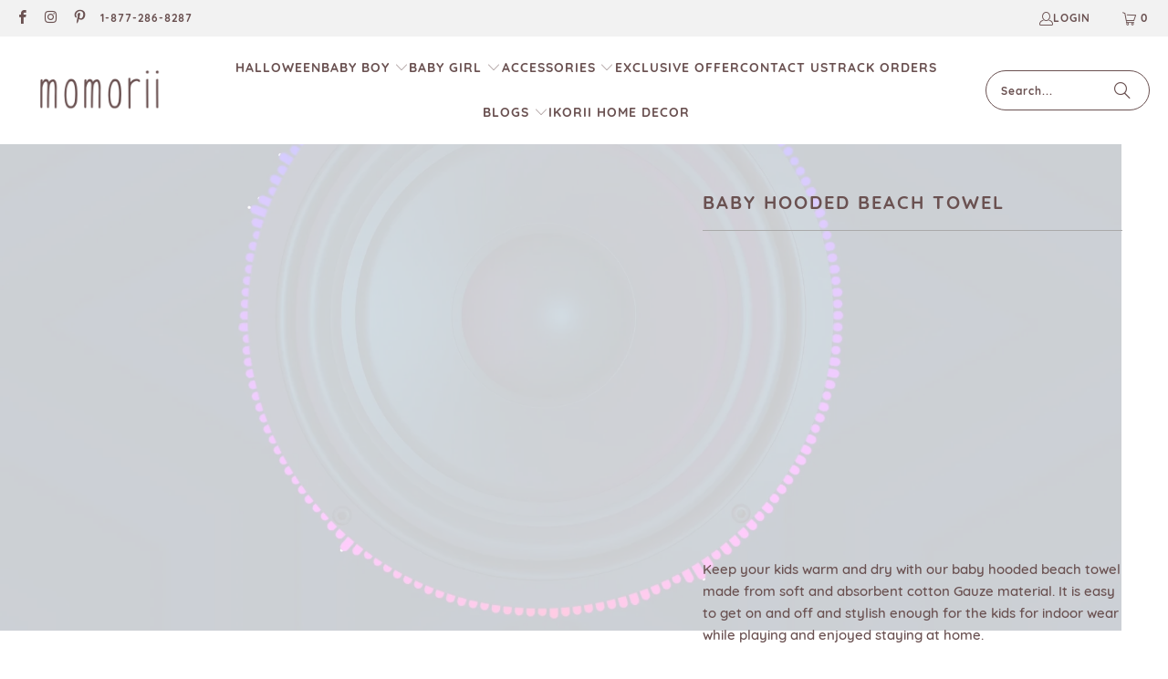

--- FILE ---
content_type: text/html; charset=utf-8
request_url: https://momorii.com/products/baby-hooded-beach-towel
body_size: 42236
content:
 
<script src="https://ajax.googleapis.com/ajax/libs/jquery/3.5.1/jquery.min.js"></script>


 <!DOCTYPE html>
<html class="no-js no-touch" lang="en"> <head> <meta name="ahrefs-site-verification" content="51fc384a190566fe2461b39c74a4a04e37d6e1c58e641ed9222ae08a5306c403"> <script>
    window.Store = window.Store || {};
    window.Store.id = 27823538259;</script> <meta charset="utf-8"> <meta http-equiv="cleartype" content="on"> <meta name="robots" content="index,follow"> <!-- Mobile Specific Metas --> <meta name="HandheldFriendly" content="True"> <meta name="MobileOptimized" content="320"> <meta name="viewport" content="width=device-width,initial-scale=1"> <meta name="p:domain_verify" content="f7a23a9ebe34d66f8858b5dba554870b"/> <meta name="theme-color" content="#ffffff"> <title>
      Baby Hooded Beach Towel - Momorii</title> <script>
window.KiwiSizing = window.KiwiSizing === undefined ? {} : window.KiwiSizing;
KiwiSizing.shop = "momorii.myshopify.com";


KiwiSizing.data = {
  collections: "235029037234,235029758130,465989173496,161501937747",
  tags: "$30-$50,Beach Towel",
  product: "6851820814514",
  vendor: "Momorii",
  type: "Boy's Clothing",
  title: "Baby Hooded Beach Towel",
  images: ["\/\/momorii.com\/cdn\/shop\/products\/momorii-baby-hooded-beach-towel-reviews-29761590034610.jpg?v=1628112398","\/\/momorii.com\/cdn\/shop\/products\/momorii-baby-hooded-beach-towel-reviews-29761609203890.jpg?v=1628112398","\/\/momorii.com\/cdn\/shop\/products\/momorii-baby-hooded-beach-towel-reviews-29761593540786.jpg?v=1628112398","\/\/momorii.com\/cdn\/shop\/products\/momorii-baby-hooded-beach-towel-reviews-29761575420082.jpg?v=1628112398","\/\/momorii.com\/cdn\/shop\/products\/momorii-baby-hooded-beach-towel-reviews-30198561177778.jpg?v=1628112398"],
  options: [{"name":"Color","position":1,"values":["Giraffe","Helicopter","Mushroom","Bear"]}],
  variants: [{"id":40408224563378,"title":"Giraffe","option1":"Giraffe","option2":null,"option3":null,"sku":"45586336-giraffe-china","requires_shipping":true,"taxable":false,"featured_image":{"id":30276150952114,"product_id":6851820814514,"position":2,"created_at":"2021-08-05T07:26:38+10:00","updated_at":"2021-08-05T07:26:38+10:00","alt":"Boy's Clothing Giraffe Baby Hooded Beach Towel","width":640,"height":640,"src":"\/\/momorii.com\/cdn\/shop\/products\/momorii-baby-hooded-beach-towel-reviews-29761609203890.jpg?v=1628112398","variant_ids":[40408224563378]},"available":true,"name":"Baby Hooded Beach Towel - Giraffe","public_title":"Giraffe","options":["Giraffe"],"price":3995,"weight":0,"compare_at_price":3995,"inventory_management":"shopify","barcode":null,"featured_media":{"alt":"Boy's Clothing Giraffe Baby Hooded Beach Towel","id":22573457375410,"position":2,"preview_image":{"aspect_ratio":1.0,"height":640,"width":640,"src":"\/\/momorii.com\/cdn\/shop\/products\/momorii-baby-hooded-beach-towel-reviews-29761609203890.jpg?v=1628112398"}},"requires_selling_plan":false,"selling_plan_allocations":[]},{"id":40408224235698,"title":"Helicopter","option1":"Helicopter","option2":null,"option3":null,"sku":"45586336-plane-china","requires_shipping":true,"taxable":false,"featured_image":{"id":30272547160242,"product_id":6851820814514,"position":5,"created_at":"2021-08-05T02:17:33+10:00","updated_at":"2021-08-05T07:26:38+10:00","alt":"Boy's Clothing Helicopter Baby Hooded Beach Towel","width":640,"height":640,"src":"\/\/momorii.com\/cdn\/shop\/products\/momorii-baby-hooded-beach-towel-reviews-30198561177778.jpg?v=1628112398","variant_ids":[40408224235698]},"available":true,"name":"Baby Hooded Beach Towel - Helicopter","public_title":"Helicopter","options":["Helicopter"],"price":3995,"weight":0,"compare_at_price":3995,"inventory_management":"shopify","barcode":null,"featured_media":{"alt":"Boy's Clothing Helicopter Baby Hooded Beach Towel","id":22569801613490,"position":5,"preview_image":{"aspect_ratio":1.0,"height":640,"width":640,"src":"\/\/momorii.com\/cdn\/shop\/products\/momorii-baby-hooded-beach-towel-reviews-30198561177778.jpg?v=1628112398"}},"requires_selling_plan":false,"selling_plan_allocations":[]},{"id":40408225087666,"title":"Mushroom","option1":"Mushroom","option2":null,"option3":null,"sku":"45586336-mushroom-china","requires_shipping":true,"taxable":false,"featured_image":{"id":30273538097330,"product_id":6851820814514,"position":4,"created_at":"2021-08-05T03:56:36+10:00","updated_at":"2021-08-05T07:26:38+10:00","alt":"Boy's Clothing Mushroom Baby Hooded Beach Towel","width":640,"height":640,"src":"\/\/momorii.com\/cdn\/shop\/products\/momorii-baby-hooded-beach-towel-reviews-29761575420082.jpg?v=1628112398","variant_ids":[40408225087666]},"available":true,"name":"Baby Hooded Beach Towel - Mushroom","public_title":"Mushroom","options":["Mushroom"],"price":3995,"weight":0,"compare_at_price":3995,"inventory_management":"shopify","barcode":null,"featured_media":{"alt":"Boy's Clothing Mushroom Baby Hooded Beach Towel","id":22570805199026,"position":4,"preview_image":{"aspect_ratio":1.0,"height":640,"width":640,"src":"\/\/momorii.com\/cdn\/shop\/products\/momorii-baby-hooded-beach-towel-reviews-29761575420082.jpg?v=1628112398"}},"requires_selling_plan":false,"selling_plan_allocations":[]},{"id":40408226201778,"title":"Bear","option1":"Bear","option2":null,"option3":null,"sku":"45586336-bear-pink-china","requires_shipping":true,"taxable":false,"featured_image":{"id":30275941073074,"product_id":6851820814514,"position":3,"created_at":"2021-08-05T07:11:40+10:00","updated_at":"2021-08-05T07:26:38+10:00","alt":"Boy's Clothing Bear Baby Hooded Beach Towel","width":640,"height":640,"src":"\/\/momorii.com\/cdn\/shop\/products\/momorii-baby-hooded-beach-towel-reviews-29761593540786.jpg?v=1628112398","variant_ids":[40408226201778]},"available":true,"name":"Baby Hooded Beach Towel - Bear","public_title":"Bear","options":["Bear"],"price":3995,"weight":0,"compare_at_price":3995,"inventory_management":"shopify","barcode":null,"featured_media":{"alt":"Boy's Clothing Bear Baby Hooded Beach Towel","id":22573245759666,"position":3,"preview_image":{"aspect_ratio":1.0,"height":640,"width":640,"src":"\/\/momorii.com\/cdn\/shop\/products\/momorii-baby-hooded-beach-towel-reviews-29761593540786.jpg?v=1628112398"}},"requires_selling_plan":false,"selling_plan_allocations":[]}],
};

</script> <script>
		!function (w, d, t) {
		  w.TiktokAnalyticsObject=t;var ttq=w[t]=w[t]||[];ttq.methods=["page","track","identify","instances","debug","on","off","once","ready","alias","group","enableCookie","disableCookie"],ttq.setAndDefer=function(t,e){t[e]=function(){t.push([e].concat(Array.prototype.slice.call(arguments,0)))}};for(var i=0;i<ttq.methods.length;i++)ttq.setAndDefer(ttq,ttq.methods[i]);ttq.instance=function(t){for(var e=ttq._i[t]||[],n=0;n<ttq.methods.length;n++)ttq.setAndDefer(e,ttq.methods[n]);return e},ttq.load=function(e,n){var i="https://analytics.tiktok.com/i18n/pixel/events.js";ttq._i=ttq._i||{},ttq._i[e]=[],ttq._i[e]._u=i,ttq._t=ttq._t||{},ttq._t[e]=+new Date,ttq._o=ttq._o||{},ttq._o[e]=n||{};var o=document.createElement("script");o.type="text/javascript",o.async=!0,o.src=i+"?sdkid="+e+"&lib="+t;var a=document.getElementsByTagName("script")[0];a.parentNode.insertBefore(o,a)};
		
		  ttq.load('C3QNB2K5HQ61EDM1F5HG');
		  ttq.page();
		}(window, document, 'ttq');
	</script> <script type="text/javascript">
    (function(c,l,a,r,i,t,y){
        c[a]=c[a]||function(){(c[a].q=c[a].q||[]).push(arguments)};
        t=l.createElement(r);t.async=1;t.src="https://www.clarity.ms/tag/"+i;
        y=l.getElementsByTagName(r)[0];y.parentNode.insertBefore(t,y);
    })(window, document, "clarity", "script", "78lsq6my0y");
</script> <meta name="description" content="Keep your kids warm and dry with our baby hooded beach towel made from soft and absorbent cotton Gauze material. It is easy to get on and off and stylish enough for the kids for indoor wear while playing and enjoyed staying at home.  Type: Bath TowelShape: SquarePattern Type: AnimalMaterial: Cotton, GauzeSIZE: 23.62&quot; *"/> <link rel="preconnect" href="https://fonts.shopifycdn.com" /> <link rel="preconnect" href="https://cdn.shopify.com" /> <link rel="preconnect" href="https://cdn.shopifycloud.com" /> <link rel="dns-prefetch" href="https://v.shopify.com" /> <link rel="dns-prefetch" href="https://www.youtube.com" /> <link rel="dns-prefetch" href="https://vimeo.com" /> <link href="//momorii.com/cdn/shop/t/32/assets/jquery.min.js?v=147293088974801289311707992504" as="script" rel="preload"> <!-- Stylesheet for Fancybox library --> <link rel="stylesheet" href="//momorii.com/cdn/shop/t/32/assets/fancybox.css?v=19278034316635137701707992504" type="text/css" media="all" defer> <!-- Stylesheets for Turbo --> <link href="//momorii.com/cdn/shop/t/32/assets/styles.css?v=141039232700941761701719474583" rel="stylesheet" type="text/css" media="all" /> <!-- Icons --> <link rel="shortcut icon" type="image/x-icon" href="//momorii.com/cdn/shop/files/Untitled_design_16_180x180.png?v=1742556821"> <link rel="apple-touch-icon" href="//momorii.com/cdn/shop/files/Untitled_design_16_180x180.png?v=1742556821"/> <link rel="apple-touch-icon" sizes="57x57" href="//momorii.com/cdn/shop/files/Untitled_design_16_57x57.png?v=1742556821"/> <link rel="apple-touch-icon" sizes="60x60" href="//momorii.com/cdn/shop/files/Untitled_design_16_60x60.png?v=1742556821"/> <link rel="apple-touch-icon" sizes="72x72" href="//momorii.com/cdn/shop/files/Untitled_design_16_72x72.png?v=1742556821"/> <link rel="apple-touch-icon" sizes="76x76" href="//momorii.com/cdn/shop/files/Untitled_design_16_76x76.png?v=1742556821"/> <link rel="apple-touch-icon" sizes="114x114" href="//momorii.com/cdn/shop/files/Untitled_design_16_114x114.png?v=1742556821"/> <link rel="apple-touch-icon" sizes="180x180" href="//momorii.com/cdn/shop/files/Untitled_design_16_180x180.png?v=1742556821"/> <link rel="apple-touch-icon" sizes="228x228" href="//momorii.com/cdn/shop/files/Untitled_design_16_228x228.png?v=1742556821"/> <link rel="canonical" href="https://momorii.com/products/baby-hooded-beach-towel"/> <script src="//momorii.com/cdn/shop/t/32/assets/currencies.js?v=1648699478663843391707992504" defer></script> <script>
      window.PXUTheme = window.PXUTheme || {};
      window.PXUTheme.version = '9.3.0';
      window.PXUTheme.name = 'Turbo';</script>
    


    
<template id="price-ui"><span class="price " data-price></span><span class="compare-at-price" data-compare-at-price></span><span class="unit-pricing" data-unit-pricing></span></template> <template id="price-ui-badge"><div class="price-ui-badge__sticker price-ui-badge__sticker--"> <span class="price-ui-badge__sticker-text" data-badge></span></div></template> <template id="price-ui__price"><span class="money" data-price></span></template> <template id="price-ui__price-range"><span class="price-min" data-price-min><span class="money" data-price></span></span> - <span class="price-max" data-price-max><span class="money" data-price></span></span></template> <template id="price-ui__unit-pricing"><span class="unit-quantity" data-unit-quantity></span> | <span class="unit-price" data-unit-price><span class="money" data-price></span></span> / <span class="unit-measurement" data-unit-measurement></span></template> <template id="price-ui-badge__percent-savings-range">Save up to <span data-price-percent></span>%</template> <template id="price-ui-badge__percent-savings">Save <span data-price-percent></span>%</template> <template id="price-ui-badge__price-savings-range">Save up to <span class="money" data-price></span></template> <template id="price-ui-badge__price-savings">Save <span class="money" data-price></span></template> <template id="price-ui-badge__on-sale">Sale</template> <template id="price-ui-badge__sold-out">Sold out</template> <template id="price-ui-badge__in-stock">In stock</template> <script>
      
window.PXUTheme = window.PXUTheme || {};


window.PXUTheme.theme_settings = {};
window.PXUTheme.currency = {};
window.PXUTheme.routes = window.PXUTheme.routes || {};


window.PXUTheme.theme_settings.display_tos_checkbox = false;
window.PXUTheme.theme_settings.go_to_checkout = false;
window.PXUTheme.theme_settings.cart_action = "redirect_cart";
window.PXUTheme.theme_settings.cart_shipping_calculator = false;


window.PXUTheme.theme_settings.collection_swatches = true;
window.PXUTheme.theme_settings.collection_secondary_image = false;


window.PXUTheme.currency.show_multiple_currencies = false;
window.PXUTheme.currency.shop_currency = "USD";
window.PXUTheme.currency.default_currency = "USD";
window.PXUTheme.currency.display_format = "money_format";
window.PXUTheme.currency.money_format = "${{amount}}";
window.PXUTheme.currency.money_format_no_currency = "${{amount}}";
window.PXUTheme.currency.money_format_currency = "${{amount}} USD";
window.PXUTheme.currency.native_multi_currency = true;
window.PXUTheme.currency.iso_code = "USD";
window.PXUTheme.currency.symbol = "$";


window.PXUTheme.theme_settings.display_inventory_left = false;
window.PXUTheme.theme_settings.inventory_threshold = 10;
window.PXUTheme.theme_settings.limit_quantity = false;


window.PXUTheme.theme_settings.menu_position = null;


window.PXUTheme.theme_settings.newsletter_popup = false;
window.PXUTheme.theme_settings.newsletter_popup_days = "14";
window.PXUTheme.theme_settings.newsletter_popup_mobile = false;
window.PXUTheme.theme_settings.newsletter_popup_seconds = 0;


window.PXUTheme.theme_settings.pagination_type = "infinite_scroll";


window.PXUTheme.theme_settings.enable_shopify_collection_badges = true;
window.PXUTheme.theme_settings.quick_shop_thumbnail_position = null;
window.PXUTheme.theme_settings.product_form_style = "radio";
window.PXUTheme.theme_settings.sale_banner_enabled = true;
window.PXUTheme.theme_settings.display_savings = false;
window.PXUTheme.theme_settings.display_sold_out_price = false;
window.PXUTheme.theme_settings.free_text = "Free";
window.PXUTheme.theme_settings.video_looping = false;
window.PXUTheme.theme_settings.quick_shop_style = "popup";
window.PXUTheme.theme_settings.hover_enabled = false;


window.PXUTheme.routes.cart_url = "/cart";
window.PXUTheme.routes.cart_update_url = "/cart/update";
window.PXUTheme.routes.root_url = "/";
window.PXUTheme.routes.search_url = "/search";
window.PXUTheme.routes.all_products_collection_url = "/collections/all";
window.PXUTheme.routes.product_recommendations_url = "/recommendations/products";
window.PXUTheme.routes.predictive_search_url = "/search/suggest";


window.PXUTheme.theme_settings.image_loading_style = "blur-up";


window.PXUTheme.theme_settings.enable_autocomplete = true;


window.PXUTheme.theme_settings.page_dots_enabled = false;
window.PXUTheme.theme_settings.slideshow_arrow_size = "light";


window.PXUTheme.theme_settings.quick_shop_enabled = false;


window.PXUTheme.translation = {};


window.PXUTheme.translation.agree_to_terms_warning = "You must agree with the terms and conditions to checkout.";
window.PXUTheme.translation.one_item_left = "item left";
window.PXUTheme.translation.items_left_text = "items left";
window.PXUTheme.translation.cart_savings_text = "Total Savings";
window.PXUTheme.translation.cart_discount_text = "Discount";
window.PXUTheme.translation.cart_subtotal_text = "Subtotal";
window.PXUTheme.translation.cart_remove_text = "Remove";
window.PXUTheme.translation.cart_free_text = "Free";


window.PXUTheme.translation.newsletter_success_text = "Thank you for joining our mailing list!";


window.PXUTheme.translation.notify_email = "Enter your email address...";
window.PXUTheme.translation.notify_email_value = "Translation missing: en.contact.fields.email";
window.PXUTheme.translation.notify_email_send = "Send";
window.PXUTheme.translation.notify_message_first = "Please notify me when ";
window.PXUTheme.translation.notify_message_last = " becomes available - ";
window.PXUTheme.translation.notify_success_text = "Thanks! We will notify you when this product becomes available!";


window.PXUTheme.translation.add_to_cart = "Add to Cart";
window.PXUTheme.translation.coming_soon_text = "Coming Soon";
window.PXUTheme.translation.sold_out_text = "Sold Out";
window.PXUTheme.translation.sale_text = "Sale";
window.PXUTheme.translation.savings_text = "You Save";
window.PXUTheme.translation.from_text = "from";
window.PXUTheme.translation.new_text = "New";
window.PXUTheme.translation.pre_order_text = "Pre-Order";
window.PXUTheme.translation.unavailable_text = "Unavailable";


window.PXUTheme.translation.all_results = "View all results";
window.PXUTheme.translation.no_results = "Sorry, no results!";


window.PXUTheme.media_queries = {};
window.PXUTheme.media_queries.small = window.matchMedia( "(max-width: 480px)" );
window.PXUTheme.media_queries.medium = window.matchMedia( "(max-width: 798px)" );
window.PXUTheme.media_queries.large = window.matchMedia( "(min-width: 799px)" );
window.PXUTheme.media_queries.larger = window.matchMedia( "(min-width: 960px)" );
window.PXUTheme.media_queries.xlarge = window.matchMedia( "(min-width: 1200px)" );
window.PXUTheme.media_queries.ie10 = window.matchMedia( "all and (-ms-high-contrast: none), (-ms-high-contrast: active)" );
window.PXUTheme.media_queries.tablet = window.matchMedia( "only screen and (min-width: 799px) and (max-width: 1024px)" );
window.PXUTheme.media_queries.mobile_and_tablet = window.matchMedia( "(max-width: 1024px)" );</script> <script></script> <script>window.performance && window.performance.mark && window.performance.mark('shopify.content_for_header.start');</script><meta id="shopify-digital-wallet" name="shopify-digital-wallet" content="/27823538259/digital_wallets/dialog">
<meta name="shopify-checkout-api-token" content="2891992edb5b472c820b663e8b53af48">
<meta id="in-context-paypal-metadata" data-shop-id="27823538259" data-venmo-supported="false" data-environment="production" data-locale="en_US" data-paypal-v4="true" data-currency="USD">
<link rel="alternate" type="application/json+oembed" href="https://momorii.com/products/baby-hooded-beach-towel.oembed">
<script async="async" src="/checkouts/internal/preloads.js?locale=en-US"></script>
<link rel="preconnect" href="https://shop.app" crossorigin="anonymous">
<script async="async" src="https://shop.app/checkouts/internal/preloads.js?locale=en-US&shop_id=27823538259" crossorigin="anonymous"></script>
<script id="apple-pay-shop-capabilities" type="application/json">{"shopId":27823538259,"countryCode":"AU","currencyCode":"USD","merchantCapabilities":["supports3DS"],"merchantId":"gid:\/\/shopify\/Shop\/27823538259","merchantName":"Momorii","requiredBillingContactFields":["postalAddress","email","phone"],"requiredShippingContactFields":["postalAddress","email","phone"],"shippingType":"shipping","supportedNetworks":["visa","masterCard","amex","jcb"],"total":{"type":"pending","label":"Momorii","amount":"1.00"},"shopifyPaymentsEnabled":true,"supportsSubscriptions":true}</script>
<script id="shopify-features" type="application/json">{"accessToken":"2891992edb5b472c820b663e8b53af48","betas":["rich-media-storefront-analytics"],"domain":"momorii.com","predictiveSearch":true,"shopId":27823538259,"locale":"en"}</script>
<script>var Shopify = Shopify || {};
Shopify.shop = "momorii.myshopify.com";
Shopify.locale = "en";
Shopify.currency = {"active":"USD","rate":"1.0"};
Shopify.country = "US";
Shopify.theme = {"name":"Turbo - 2024-02-15","id":139964678392,"schema_name":"Turbo","schema_version":"9.3.0","theme_store_id":null,"role":"main"};
Shopify.theme.handle = "null";
Shopify.theme.style = {"id":null,"handle":null};
Shopify.cdnHost = "momorii.com/cdn";
Shopify.routes = Shopify.routes || {};
Shopify.routes.root = "/";</script>
<script type="module">!function(o){(o.Shopify=o.Shopify||{}).modules=!0}(window);</script>
<script>!function(o){function n(){var o=[];function n(){o.push(Array.prototype.slice.apply(arguments))}return n.q=o,n}var t=o.Shopify=o.Shopify||{};t.loadFeatures=n(),t.autoloadFeatures=n()}(window);</script>
<script>
  window.ShopifyPay = window.ShopifyPay || {};
  window.ShopifyPay.apiHost = "shop.app\/pay";
  window.ShopifyPay.redirectState = null;
</script>
<script id="shop-js-analytics" type="application/json">{"pageType":"product"}</script>
<script defer="defer" async type="module" src="//momorii.com/cdn/shopifycloud/shop-js/modules/v2/client.init-shop-cart-sync_Bc8-qrdt.en.esm.js"></script>
<script defer="defer" async type="module" src="//momorii.com/cdn/shopifycloud/shop-js/modules/v2/chunk.common_CmNk3qlo.esm.js"></script>
<script type="module">
  await import("//momorii.com/cdn/shopifycloud/shop-js/modules/v2/client.init-shop-cart-sync_Bc8-qrdt.en.esm.js");
await import("//momorii.com/cdn/shopifycloud/shop-js/modules/v2/chunk.common_CmNk3qlo.esm.js");

  window.Shopify.SignInWithShop?.initShopCartSync?.({"fedCMEnabled":true,"windoidEnabled":true});

</script>
<script>
  window.Shopify = window.Shopify || {};
  if (!window.Shopify.featureAssets) window.Shopify.featureAssets = {};
  window.Shopify.featureAssets['shop-js'] = {"shop-cart-sync":["modules/v2/client.shop-cart-sync_DOpY4EW0.en.esm.js","modules/v2/chunk.common_CmNk3qlo.esm.js"],"shop-button":["modules/v2/client.shop-button_CI-s0xGZ.en.esm.js","modules/v2/chunk.common_CmNk3qlo.esm.js"],"init-fed-cm":["modules/v2/client.init-fed-cm_D2vsy40D.en.esm.js","modules/v2/chunk.common_CmNk3qlo.esm.js"],"init-windoid":["modules/v2/client.init-windoid_CXNAd0Cm.en.esm.js","modules/v2/chunk.common_CmNk3qlo.esm.js"],"shop-toast-manager":["modules/v2/client.shop-toast-manager_Cx0C6may.en.esm.js","modules/v2/chunk.common_CmNk3qlo.esm.js"],"shop-cash-offers":["modules/v2/client.shop-cash-offers_CL9Nay2h.en.esm.js","modules/v2/chunk.common_CmNk3qlo.esm.js","modules/v2/chunk.modal_CvhjeixQ.esm.js"],"avatar":["modules/v2/client.avatar_BTnouDA3.en.esm.js"],"init-shop-email-lookup-coordinator":["modules/v2/client.init-shop-email-lookup-coordinator_B9mmbKi4.en.esm.js","modules/v2/chunk.common_CmNk3qlo.esm.js"],"init-shop-cart-sync":["modules/v2/client.init-shop-cart-sync_Bc8-qrdt.en.esm.js","modules/v2/chunk.common_CmNk3qlo.esm.js"],"pay-button":["modules/v2/client.pay-button_Bhm3077V.en.esm.js","modules/v2/chunk.common_CmNk3qlo.esm.js"],"init-customer-accounts-sign-up":["modules/v2/client.init-customer-accounts-sign-up_C7zhr03q.en.esm.js","modules/v2/client.shop-login-button_BbMx65lK.en.esm.js","modules/v2/chunk.common_CmNk3qlo.esm.js","modules/v2/chunk.modal_CvhjeixQ.esm.js"],"init-shop-for-new-customer-accounts":["modules/v2/client.init-shop-for-new-customer-accounts_rLbLSDTe.en.esm.js","modules/v2/client.shop-login-button_BbMx65lK.en.esm.js","modules/v2/chunk.common_CmNk3qlo.esm.js","modules/v2/chunk.modal_CvhjeixQ.esm.js"],"checkout-modal":["modules/v2/client.checkout-modal_Fp9GouFF.en.esm.js","modules/v2/chunk.common_CmNk3qlo.esm.js","modules/v2/chunk.modal_CvhjeixQ.esm.js"],"init-customer-accounts":["modules/v2/client.init-customer-accounts_DkVf8Jdu.en.esm.js","modules/v2/client.shop-login-button_BbMx65lK.en.esm.js","modules/v2/chunk.common_CmNk3qlo.esm.js","modules/v2/chunk.modal_CvhjeixQ.esm.js"],"shop-login-button":["modules/v2/client.shop-login-button_BbMx65lK.en.esm.js","modules/v2/chunk.common_CmNk3qlo.esm.js","modules/v2/chunk.modal_CvhjeixQ.esm.js"],"shop-login":["modules/v2/client.shop-login_B9KWmZaW.en.esm.js","modules/v2/chunk.common_CmNk3qlo.esm.js","modules/v2/chunk.modal_CvhjeixQ.esm.js"],"shop-follow-button":["modules/v2/client.shop-follow-button_B-omSWeu.en.esm.js","modules/v2/chunk.common_CmNk3qlo.esm.js","modules/v2/chunk.modal_CvhjeixQ.esm.js"],"lead-capture":["modules/v2/client.lead-capture_DZQFWrYz.en.esm.js","modules/v2/chunk.common_CmNk3qlo.esm.js","modules/v2/chunk.modal_CvhjeixQ.esm.js"],"payment-terms":["modules/v2/client.payment-terms_Bl_bs7GP.en.esm.js","modules/v2/chunk.common_CmNk3qlo.esm.js","modules/v2/chunk.modal_CvhjeixQ.esm.js"]};
</script>
<script>(function() {
  var isLoaded = false;
  function asyncLoad() {
    if (isLoaded) return;
    isLoaded = true;
    var urls = ["https:\/\/loox.io\/widget\/NJ-sN9Beiu\/loox.1590123290365.js?shop=momorii.myshopify.com","https:\/\/app.kiwisizing.com\/web\/js\/dist\/kiwiSizing\/plugin\/SizingPlugin.prod.js?v=327\u0026shop=momorii.myshopify.com","https:\/\/d1639lhkj5l89m.cloudfront.net\/js\/storefront\/uppromote.js?shop=momorii.myshopify.com"];
    for (var i = 0; i <urls.length; i++) {
      var s = document.createElement('script');
      s.type = 'text/javascript';
      s.async = true;
      s.src = urls[i];
      var x = document.getElementsByTagName('script')[0];
      x.parentNode.insertBefore(s, x);
    }
  };
  if(window.attachEvent) {
    window.attachEvent('onload', asyncLoad);
  } else {
    window.addEventListener('load', asyncLoad, false);
  }
})();</script>
<script id="__st">var __st={"a":27823538259,"offset":39600,"reqid":"399693ed-de6f-492d-a77a-d3ae11da5625-1762216219","pageurl":"momorii.com\/products\/baby-hooded-beach-towel","u":"b60be785a090","p":"product","rtyp":"product","rid":6851820814514};</script>
<script>window.ShopifyPaypalV4VisibilityTracking = true;</script>
<script id="captcha-bootstrap">!function(){'use strict';const t='contact',e='account',n='new_comment',o=[[t,t],['blogs',n],['comments',n],[t,'customer']],c=[[e,'customer_login'],[e,'guest_login'],[e,'recover_customer_password'],[e,'create_customer']],r=t=>t.map((([t,e])=>`form[action*='/${t}']:not([data-nocaptcha='true']) input[name='form_type'][value='${e}']`)).join(','),a=t=>()=>t?[...document.querySelectorAll(t)].map((t=>t.form)):[];function s(){const t=[...o],e=r(t);return a(e)}const i='password',u='form_key',d=['recaptcha-v3-token','g-recaptcha-response','h-captcha-response',i],f=()=>{try{return window.sessionStorage}catch{return}},m='__shopify_v',_=t=>t.elements[u];function p(t,e,n=!1){try{const o=window.sessionStorage,c=JSON.parse(o.getItem(e)),{data:r}=function(t){const{data:e,action:n}=t;return t[m]||n?{data:e,action:n}:{data:t,action:n}}(c);for(const[e,n]of Object.entries(r))t.elements[e]&&(t.elements[e].value=n);n&&o.removeItem(e)}catch(o){console.error('form repopulation failed',{error:o})}}const l='form_type',E='cptcha';function T(t){t.dataset[E]=!0}const w=window,h=w.document,L='Shopify',v='ce_forms',y='captcha';let A=!1;((t,e)=>{const n=(g='f06e6c50-85a8-45c8-87d0-21a2b65856fe',I='https://cdn.shopify.com/shopifycloud/storefront-forms-hcaptcha/ce_storefront_forms_captcha_hcaptcha.v1.5.2.iife.js',D={infoText:'Protected by hCaptcha',privacyText:'Privacy',termsText:'Terms'},(t,e,n)=>{const o=w[L][v],c=o.bindForm;if(c)return c(t,g,e,D).then(n);var r;o.q.push([[t,g,e,D],n]),r=I,A||(h.body.append(Object.assign(h.createElement('script'),{id:'captcha-provider',async:!0,src:r})),A=!0)});var g,I,D;w[L]=w[L]||{},w[L][v]=w[L][v]||{},w[L][v].q=[],w[L][y]=w[L][y]||{},w[L][y].protect=function(t,e){n(t,void 0,e),T(t)},Object.freeze(w[L][y]),function(t,e,n,w,h,L){const[v,y,A,g]=function(t,e,n){const i=e?o:[],u=t?c:[],d=[...i,...u],f=r(d),m=r(i),_=r(d.filter((([t,e])=>n.includes(e))));return[a(f),a(m),a(_),s()]}(w,h,L),I=t=>{const e=t.target;return e instanceof HTMLFormElement?e:e&&e.form},D=t=>v().includes(t);t.addEventListener('submit',(t=>{const e=I(t);if(!e)return;const n=D(e)&&!e.dataset.hcaptchaBound&&!e.dataset.recaptchaBound,o=_(e),c=g().includes(e)&&(!o||!o.value);(n||c)&&t.preventDefault(),c&&!n&&(function(t){try{if(!f())return;!function(t){const e=f();if(!e)return;const n=_(t);if(!n)return;const o=n.value;o&&e.removeItem(o)}(t);const e=Array.from(Array(32),(()=>Math.random().toString(36)[2])).join('');!function(t,e){_(t)||t.append(Object.assign(document.createElement('input'),{type:'hidden',name:u})),t.elements[u].value=e}(t,e),function(t,e){const n=f();if(!n)return;const o=[...t.querySelectorAll(`input[type='${i}']`)].map((({name:t})=>t)),c=[...d,...o],r={};for(const[a,s]of new FormData(t).entries())c.includes(a)||(r[a]=s);n.setItem(e,JSON.stringify({[m]:1,action:t.action,data:r}))}(t,e)}catch(e){console.error('failed to persist form',e)}}(e),e.submit())}));const S=(t,e)=>{t&&!t.dataset[E]&&(n(t,e.some((e=>e===t))),T(t))};for(const o of['focusin','change'])t.addEventListener(o,(t=>{const e=I(t);D(e)&&S(e,y())}));const B=e.get('form_key'),M=e.get(l),P=B&&M;t.addEventListener('DOMContentLoaded',(()=>{const t=y();if(P)for(const e of t)e.elements[l].value===M&&p(e,B);[...new Set([...A(),...v().filter((t=>'true'===t.dataset.shopifyCaptcha))])].forEach((e=>S(e,t)))}))}(h,new URLSearchParams(w.location.search),n,t,e,['guest_login'])})(!0,!0)}();</script>
<script integrity="sha256-52AcMU7V7pcBOXWImdc/TAGTFKeNjmkeM1Pvks/DTgc=" data-source-attribution="shopify.loadfeatures" defer="defer" src="//momorii.com/cdn/shopifycloud/storefront/assets/storefront/load_feature-81c60534.js" crossorigin="anonymous"></script>
<script crossorigin="anonymous" defer="defer" src="//momorii.com/cdn/shopifycloud/storefront/assets/shopify_pay/storefront-65b4c6d7.js?v=20250812"></script>
<script data-source-attribution="shopify.dynamic_checkout.dynamic.init">var Shopify=Shopify||{};Shopify.PaymentButton=Shopify.PaymentButton||{isStorefrontPortableWallets:!0,init:function(){window.Shopify.PaymentButton.init=function(){};var t=document.createElement("script");t.src="https://momorii.com/cdn/shopifycloud/portable-wallets/latest/portable-wallets.en.js",t.type="module",document.head.appendChild(t)}};
</script>
<script data-source-attribution="shopify.dynamic_checkout.buyer_consent">
  function portableWalletsHideBuyerConsent(e){var t=document.getElementById("shopify-buyer-consent"),n=document.getElementById("shopify-subscription-policy-button");t&&n&&(t.classList.add("hidden"),t.setAttribute("aria-hidden","true"),n.removeEventListener("click",e))}function portableWalletsShowBuyerConsent(e){var t=document.getElementById("shopify-buyer-consent"),n=document.getElementById("shopify-subscription-policy-button");t&&n&&(t.classList.remove("hidden"),t.removeAttribute("aria-hidden"),n.addEventListener("click",e))}window.Shopify?.PaymentButton&&(window.Shopify.PaymentButton.hideBuyerConsent=portableWalletsHideBuyerConsent,window.Shopify.PaymentButton.showBuyerConsent=portableWalletsShowBuyerConsent);
</script>
<script data-source-attribution="shopify.dynamic_checkout.cart.bootstrap">document.addEventListener("DOMContentLoaded",(function(){function t(){return document.querySelector("shopify-accelerated-checkout-cart, shopify-accelerated-checkout")}if(t())Shopify.PaymentButton.init();else{new MutationObserver((function(e,n){t()&&(Shopify.PaymentButton.init(),n.disconnect())})).observe(document.body,{childList:!0,subtree:!0})}}));
</script>
<link id="shopify-accelerated-checkout-styles" rel="stylesheet" media="screen" href="https://momorii.com/cdn/shopifycloud/portable-wallets/latest/accelerated-checkout-backwards-compat.css" crossorigin="anonymous">
<style id="shopify-accelerated-checkout-cart">
        #shopify-buyer-consent {
  margin-top: 1em;
  display: inline-block;
  width: 100%;
}

#shopify-buyer-consent.hidden {
  display: none;
}

#shopify-subscription-policy-button {
  background: none;
  border: none;
  padding: 0;
  text-decoration: underline;
  font-size: inherit;
  cursor: pointer;
}

#shopify-subscription-policy-button::before {
  box-shadow: none;
}

      </style>

<script>window.performance && window.performance.mark && window.performance.mark('shopify.content_for_header.end');</script>

    

<meta name="author" content="Momorii">
<meta property="og:url" content="https://momorii.com/products/baby-hooded-beach-towel">
<meta property="og:site_name" content="Momorii"> <meta property="og:type" content="product"> <meta property="og:title" content="Baby Hooded Beach Towel"> <meta property="og:image" content="https://momorii.com/cdn/shop/products/momorii-baby-hooded-beach-towel-reviews-29761590034610_600x.jpg?v=1628112398"> <meta property="og:image:secure_url" content="https://momorii.com/cdn/shop/products/momorii-baby-hooded-beach-towel-reviews-29761590034610_600x.jpg?v=1628112398"> <meta property="og:image:width" content="1200"> <meta property="og:image:height" content="1200"> <meta property="og:image" content="https://momorii.com/cdn/shop/products/momorii-baby-hooded-beach-towel-reviews-29761609203890_600x.jpg?v=1628112398"> <meta property="og:image:secure_url" content="https://momorii.com/cdn/shop/products/momorii-baby-hooded-beach-towel-reviews-29761609203890_600x.jpg?v=1628112398"> <meta property="og:image:width" content="640"> <meta property="og:image:height" content="640"> <meta property="og:image" content="https://momorii.com/cdn/shop/products/momorii-baby-hooded-beach-towel-reviews-29761593540786_600x.jpg?v=1628112398"> <meta property="og:image:secure_url" content="https://momorii.com/cdn/shop/products/momorii-baby-hooded-beach-towel-reviews-29761593540786_600x.jpg?v=1628112398"> <meta property="og:image:width" content="640"> <meta property="og:image:height" content="640"> <meta property="product:price:amount" content="39.95"> <meta property="product:price:currency" content="USD"> <meta property="og:description" content="Keep your kids warm and dry with our baby hooded beach towel made from soft and absorbent cotton Gauze material. It is easy to get on and off and stylish enough for the kids for indoor wear while playing and enjoyed staying at home.  Type: Bath TowelShape: SquarePattern Type: AnimalMaterial: Cotton, GauzeSIZE: 23.62&quot; *">




<meta name="twitter:card" content="summary"> <meta name="twitter:title" content="Baby Hooded Beach Towel"> <meta name="twitter:description" content="Keep your kids warm and dry with our baby hooded beach towel made from soft and absorbent cotton Gauze material. It is easy to get on and off and stylish enough for the kids for indoor wear while playing and enjoyed staying at home. 

Type: Bath TowelShape: SquarePattern Type: AnimalMaterial: Cotton, GauzeSIZE: 23.62&quot; * 23.62&quot; | 60*60CM
 
 

 


 

 

 "> <meta name="twitter:image" content="https://momorii.com/cdn/shop/products/momorii-baby-hooded-beach-towel-reviews-29761590034610_240x.jpg?v=1628112398"> <meta name="twitter:image:width" content="240"> <meta name="twitter:image:height" content="240"> <meta name="twitter:image:alt" content="Boy&#39;s Clothing Baby Hooded Beach Towel">

<script type="text/javascript">cons<script type="text/javascript">const observer = new MutationObserver(e => { e.forEach(({ addedNodes: e }) => { e.forEach(e => { 1 === e.nodeType && "SCRIPT" === e.tagName && (e.innerHTML.includes("asyncLoad") && (e.innerHTML = e.innerHTML.replace("if(window.attachEvent)", "document.addEventListener('asyncLazyLoad',function(event){asyncLoad();});if(window.attachEvent)").replaceAll(", asyncLoad", ", function(){}")), e.innerHTML.includes("PreviewBarInjector") && (e.innerHTML = e.innerHTML.replace("DOMContentLoaded", "asyncLazyLoad")), (e.className == 'analytics') && (e.type = 'text/lazyload'),(e.src.includes("assets/storefront/features")||e.src.includes("assets/shopify_pay")||e.src.includes("connect.facebook.net"))&&(e.setAttribute("data-src", e.src), e.removeAttribute("src")))})})});observer.observe(document.documentElement,{childList:!0,subtree:!0})</script>
<script src="//cdn.shopify.com/s/files/1/0574/0809/4268/t/1/assets/webPixelsManager.js" type="text/javascript"></script>
<script src="//cdn.shopify.com/s/files/1/0574/0809/4268/t/1/assets/preconnect_resources.js" type="text/javascript"></script>
<script src="//cdn.shopify.com/s/files/1/0644/2975/2553/t/2/assets/preloader.js" type="text/javascript"></script>
<script src="//cdn.shopify.com/s/files/1/0644/2975/2553/t/2/assets/bootstrap.js" type="text/javascript"></script>

<script src="//cdn.shopify.com/s/files/1/0644/2975/2553/t/2/assets/globo_cart_mobile.js" type="text/javascript"></script> <script>var loox_global_hash = '1759322360958';</script><style>.loox-reviews-default { max-width: 1200px; margin: 0 auto; }.loox-rating .loox-icon { color:#6a5151; }
:root { --lxs-rating-icon-color: #6a5151; }</style> <script>
      var ryviu_global_settings = {"design_settings":{"client_theme":"default","date":"timeago","colection":true,"no_review":true,"reviews_per_page":"10","sort":"late","verify_reply":true,"verify_review":true,"defaultDate":"timeago","showing":30,"timeAgo":true,"no_number":false,"defautDate":"timeago"},"form":{"colorTitle":"#696969","colorInput":"#464646","colorNotice":"#dd2c00","colorStarForm":"#ececec","starActivecolor":"#fdbc00","colorSubmit":"#ffffff","backgroundSubmit":"#00aeef","showtitleForm":true,"showTitle":true,"autoPublish":true,"loadAfterContentLoaded":true,"titleName":"Your Name","placeholderName":"John Smith","titleForm":"Rate Us","titleSuccess":"Thank you! Your review is submited.","noticeName":"Your name is required field","titleEmail":"Your Email","placeholderEmail":"example@yourdomain.com","noticeEmail":"Your email is required and valid email","titleSubject":"Review Title","placeholderSubject":"Look great","noticeSubject":"Title is required field","titleMessenger":"Review Content","noticeMessenger":"Your review is required field","placeholderMessenger":"Write something","titleSubmit":"Submit Your Review"},"import_settings":{"disable_empty_reviews":true,"disable_less_reviews":3,"inCountries":[],"nameAuto":true,"number_export":20,"only_images":false,"remove_text":"","translate":true,"formatName":"random"},"mail_settings":{"enableOrderHook":false,"autoSendRequest":false,"requestReviewTemplate":"default","questionTemplate":"default","replyTemplate":"default","newReviewNotice":false,"notiToCustomer":false,"notiToAdmin":false,"email_from_name":"Ryviu"},"questions":{"answer_form":"Your answers","answer_text":"Answer question","ask_community_text":"Ask the community","by_text":"Author","community_text":"Ask the community here","des_form":"Ask a question to the community here","email_form":"Your E-Mail Adresse","helpful_text":"Most helpful","input_text":"Have a question? Search for answers","name_form":"Your Name","newest_text":"Latest New","notice_form":"Complete before submitting","of_text":"of","on_text":"on","placeholder_answer_form":"Answer is a required field!","placeholder_question_form":"Question is a required field!","question_answer_form":"Question","question_form":"Your question","questions_text":"questions","showing_text":"Show","submit_answer_form":"Send a reply","submit_form":"Send a question","titleCustomer":"","title_answer_form":"Answer question","title_form":"No answer found?","write_question_text":"Ask a question"},"review_widget":{"star":1,"hidedate":false,"noreview":true,"showspam":true,"style":"style2","order_by":"late","starStyle":"style1","starActiveStyle":"style1","starcolor":"#e6e6e6","dateSelect":"dateDefaut","title":true,"noavatar":false,"nostars":false,"customDate":"dd\/MM\/yy","starActivecolor":"#fdbc00","colorTitle":"#6c8187","colorAvatar":"#f8f8f8","colorWrite":"#ffffff","backgroundWrite":"#ffb102","colorVerified":"#05d92d","nowrite":false,"disablePurchase":false,"disableWidget":false,"disableReply":false,"disableHelpul":false,"nolastname":false,"hideFlag":false,"payment_type":"Monthly","reviewText":"review","outofText":"out of","starsText":"stars","helpulText":"Is this helpful?","ryplyText":"Comment","latestText":"Latest","oldestText":"Oldest","tstar5":"Excellent","tstar4":"Very Good","tstar3":"Average","tstar2":"Poor","tstar1":"Terrible","showingText":"Showing","ofText":"of","reviewsText":"reviews","noReviews":"No reviews","firstReview":"Write a first review now","showText":"Show:","sortbyText":"Sort by:","titleWrite":"Write a review","textVerified":"Verified Purchase","titleCustomer":"Customer Reviews","backgroundRyviu":"transparent","paddingTop":"0","paddingLeft":"0","paddingRight":"0","paddingBottom":"0","borderWidth":"0","borderStyle":"solid","borderColor":"#ffffff","show_title_customer":false,"filter_reviews":"all","filter_reviews_local":"US","random_from":0,"random_to":20,"starHeight":13}};</script>

<script>
    
    
    
    
    var gsf_conversion_data = {page_type : 'product', event : 'view_item', data : {product_data : [{variant_id : 40408224563378, product_id : 6851820814514, name : "Baby Hooded Beach Towel", price : "39.95", currency : "USD", sku : "45586336-giraffe-china", brand : "Momorii", variant : "Giraffe", category : "Boy&#39;s Clothing", quantity : "998" }], total_price : "39.95", shop_currency : "USD"}};
    
</script>
<div class="ot-twitter-multi-pixel"></div> <meta property="omega:tags" content="$30-$50, Beach Towel, "> <meta property="omega:product" content="6851820814514"> <meta property="omega:product_type" content=""> <meta property="omega:collections" content="235029037234, 235029758130, 465989173496, 161501937747, "> <script>
    var arrayTwitterPixelTrack = [];
    var listTwitterPixelByType = [];</script> <script>
        if (! arrayTwitterPixelTrack.includes('o6yea')) {
          arrayTwitterPixelTrack.push('o6yea');
        }</script>
    
	
    
<!-- BEGIN app block: shopify://apps/vitals/blocks/app-embed/aeb48102-2a5a-4f39-bdbd-d8d49f4e20b8 --><link rel="preconnect" href="https://appsolve.io/" /><link rel="preconnect" href="https://cdn-sf.vitals.app/" /><script data-ver="58" id="vtlsAebData" class="notranslate">window.vtlsLiquidData = window.vtlsLiquidData || {};window.vtlsLiquidData.buildId = 53328;

window.vtlsLiquidData.apiHosts = {
	...window.vtlsLiquidData.apiHosts,
	"1": "https://appsolve.io"
};
	window.vtlsLiquidData.moduleSettings = {"4":{"487":"10","488":"b21923","673":false,"975":true,"976":true,"980":"{}"},"16":{"232":true,"245":"bottom","246":"bottom","247":"Add to Cart","411":true,"417":true,"418":true,"477":"automatic","478":"000000","479":"ffffff","489":true,"843":"ffffff","844":"2e2e2e","921":true,"922":true,"923":true,"924":"1","925":"1","952":"{\"container\":{\"traits\":{\"height\":{\"default\":\"40px\"}}},\"productDetails\":{\"traits\":{\"stickySubmitBtnStyle\":{\"default\":\"small\"}}}}","1021":false,"1110":false,"1154":0,"1155":true,"1156":true,"1157":false,"1158":0,"1159":false,"1160":false,"1161":false,"1162":false,"1163":false,"1182":false,"1183":true,"1184":"","1185":false},"30":{"128":true,"129":false,"134":"1,5,13,14,26,25,4,141,2,3,63,41,71,67,69,73,135,91,105,110,113,119,120,126,131,104,134,37,152,109","136":true,"138":"Prices shown here are calculated in {{ visible_currency }}, but the final order will be paid in {{ default_currency }}.","139":true,"140":true,"141":true,"150":true,"151":"bottom_right","152":"bottom_right","168":99,"191":"ffffff","249":false,"298":true,"337":"ffffff","338":"f4f4f4","339":"635255","415":false,"459":true,"524":true,"609":14,"852":"f6f6f6"},"48":{"469":true,"491":true,"588":true,"595":false,"603":"","605":"","606":".subtotal \u003e p \u003e small {\n    font-weight: bold !important;\n}","781":true,"783":1,"876":0,"1076":false,"1105":0,"1198":false},"57":{"710":"Wishlist","711":"Save your favorite products for later","712":"Add to Wishlist","713":"Added to Wishlist","714":true,"716":true,"717":"f31212","718":"From","719":"Add to cart","720":true,"721":"Out of stock","722":16,"766":"Share","767":"Share Wishlist","768":"Copy link","769":"Link copied","770":"Your Wishlist is empty. ","771":true,"772":"My Wishlist","778":"ffffff","779":"000000","780":"ffffff","791":"","792":"","801":true,"804":"000000","805":"FFFFFF","874":"product_page","889":"Added to cart","896":"light","897":"2A2A2A","898":20,"899":"121212","900":"FFFFFF","901":16,"990":0,"992":"{}","1189":false,"1195":"\/a\/page","1196":"\/a\/page"}};

window.vtlsLiquidData.shopThemeName = "Turbo";window.vtlsLiquidData.settingTranslation = {"30":{"138":{"en":"Prices shown here are calculated in {{ visible_currency }}, but the final order will be paid in {{ default_currency }}."}},"57":{"710":{"en":"Wishlist"},"711":{"en":"Save your favorite products for later"},"712":{"en":"Add to Wishlist"},"713":{"en":"Added to Wishlist"},"718":{"en":"From"},"719":{"en":"Add to cart"},"721":{"en":"Out of stock"},"766":{"en":"Share"},"767":{"en":"Share Wishlist"},"768":{"en":"Copy link"},"769":{"en":"Link copied"},"770":{"en":"Your Wishlist is empty. "},"772":{"en":"My Wishlist"},"889":{"en":"Added to cart"}},"16":{"1184":{"en":""}}};window.vtlsLiquidData.shopSettings={};window.vtlsLiquidData.shopSettings.cartType="";window.vtlsLiquidData.spat="236a5f2e2c3709565fa2199029f32a1a";window.vtlsLiquidData.shopInfo={id:27823538259,domain:"momorii.com",shopifyDomain:"momorii.myshopify.com",primaryLocaleIsoCode: "en",defaultCurrency:"USD",enabledCurrencies:["AED","ALL","ANG","AUD","AWG","BBD","BGN","BIF","BND","BSD","BZD","CAD","CDF","CHF","CNY","CRC","CVE","CZK","DKK","DZD","EGP","ETB","EUR","FJD","GBP","GMD","GNF","GTQ","GYD","HKD","HNL","HUF","IDR","ILS","ISK","JMD","JPY","KES","KHR","KMF","KRW","KYD","KZT","LAK","LBP","LKR","MDL","MMK","MNT","MOP","MUR","MVR","MWK","MYR","NGN","NIO","NPR","NZD","PEN","PGK","PKR","PLN","PYG","QAR","RON","RSD","RWF","SAR","SBD","SEK","SGD","SHP","SLL","THB","TOP","TTD","TWD","TZS","UAH","UGX","USD","UYU","UZS","VND","VUV","WST","XAF","XCD","XOF","XPF"],moneyFormat:"\u003cspan class=money\u003e${{amount}}\u003c\/span\u003e",moneyWithCurrencyFormat:"\u003cspan class=money\u003e${{amount}} USD\u003c\/span\u003e",appId:"1",appName:"Vitals",};window.vtlsLiquidData.acceptedScopes = {"1":[26,25,27,28,29,30,31,32,33,34,35,36,37,38,22,2,8,14,20,24,16,18,10,13,21,4,11,1,7,3,19,23,15,17,9,12,49,51,46,47,50,52,48,53]};window.vtlsLiquidData.product = {"id": 6851820814514,"available": true,"title": "Baby Hooded Beach Towel","handle": "baby-hooded-beach-towel","vendor": "Momorii","type": "Boy's Clothing","tags": ["$30-$50","Beach Towel"],"description": "1","featured_image":{"src": "//momorii.com/cdn/shop/products/momorii-baby-hooded-beach-towel-reviews-29761590034610.jpg?v=1628112398","aspect_ratio": "1.0"},"collectionIds": [235029037234,235029758130,465989173496,161501937747],"variants": [{"id": 40408224563378,"title": "Giraffe","option1": "Giraffe","option2": null,"option3": null,"price": 3995,"compare_at_price": 3995,"available": true,"image":{"src": "//momorii.com/cdn/shop/products/momorii-baby-hooded-beach-towel-reviews-29761609203890.jpg?v=1628112398","alt": "Boy's Clothing Giraffe Baby Hooded Beach Towel","aspect_ratio": 1.0},"featured_media_id":22573457375410,"is_preorderable":0},{"id": 40408224235698,"title": "Helicopter","option1": "Helicopter","option2": null,"option3": null,"price": 3995,"compare_at_price": 3995,"available": true,"image":{"src": "//momorii.com/cdn/shop/products/momorii-baby-hooded-beach-towel-reviews-30198561177778.jpg?v=1628112398","alt": "Boy's Clothing Helicopter Baby Hooded Beach Towel","aspect_ratio": 1.0},"featured_media_id":22569801613490,"is_preorderable":0},{"id": 40408225087666,"title": "Mushroom","option1": "Mushroom","option2": null,"option3": null,"price": 3995,"compare_at_price": 3995,"available": true,"image":{"src": "//momorii.com/cdn/shop/products/momorii-baby-hooded-beach-towel-reviews-29761575420082.jpg?v=1628112398","alt": "Boy's Clothing Mushroom Baby Hooded Beach Towel","aspect_ratio": 1.0},"featured_media_id":22570805199026,"is_preorderable":0},{"id": 40408226201778,"title": "Bear","option1": "Bear","option2": null,"option3": null,"price": 3995,"compare_at_price": 3995,"available": true,"image":{"src": "//momorii.com/cdn/shop/products/momorii-baby-hooded-beach-towel-reviews-29761593540786.jpg?v=1628112398","alt": "Boy's Clothing Bear Baby Hooded Beach Towel","aspect_ratio": 1.0},"featured_media_id":22573245759666,"is_preorderable":0}],"options": [{"name": "Color"}],"metafields": {"reviews": {}}};window.vtlsLiquidData.localization = [{"co": "AL","cu": "ALL"},{"co": "DZ","cu": "DZD"},{"co": "AO","cu": "USD"},{"co": "AI","cu": "XCD"},{"co": "AR","cu": "USD"},{"co": "AW","cu": "AWG"},{"co": "AU","cu": "AUD"},{"co": "AT","cu": "EUR"},{"co": "BS","cu": "BSD"},{"co": "BH","cu": "USD"},{"co": "BB","cu": "BBD"},{"co": "BY","cu": "USD"},{"co": "BE","cu": "EUR"},{"co": "BZ","cu": "BZD"},{"co": "BJ","cu": "XOF"},{"co": "BM","cu": "USD"},{"co": "BT","cu": "USD"},{"co": "BR","cu": "USD"},{"co": "VG","cu": "USD"},{"co": "BN","cu": "BND"},{"co": "BG","cu": "BGN"},{"co": "BF","cu": "XOF"},{"co": "BI","cu": "BIF"},{"co": "KH","cu": "KHR"},{"co": "CM","cu": "XAF"},{"co": "CA","cu": "CAD"},{"co": "CV","cu": "CVE"},{"co": "KY","cu": "KYD"},{"co": "CF","cu": "XAF"},{"co": "CL","cu": "USD"},{"co": "CN","cu": "CNY"},{"co": "CO","cu": "USD"},{"co": "KM","cu": "KMF"},{"co": "CG","cu": "XAF"},{"co": "CD","cu": "CDF"},{"co": "CR","cu": "CRC"},{"co": "HR","cu": "EUR"},{"co": "CW","cu": "ANG"},{"co": "CY","cu": "EUR"},{"co": "CZ","cu": "CZK"},{"co": "DK","cu": "DKK"},{"co": "DM","cu": "XCD"},{"co": "EC","cu": "USD"},{"co": "EG","cu": "EGP"},{"co": "GQ","cu": "XAF"},{"co": "EE","cu": "EUR"},{"co": "ET","cu": "ETB"},{"co": "FJ","cu": "FJD"},{"co": "FI","cu": "EUR"},{"co": "FR","cu": "EUR"},{"co": "GF","cu": "EUR"},{"co": "GA","cu": "XOF"},{"co": "GM","cu": "GMD"},{"co": "DE","cu": "EUR"},{"co": "GH","cu": "USD"},{"co": "GI","cu": "GBP"},{"co": "GR","cu": "EUR"},{"co": "GD","cu": "XCD"},{"co": "GP","cu": "EUR"},{"co": "GT","cu": "GTQ"},{"co": "GN","cu": "GNF"},{"co": "GW","cu": "XOF"},{"co": "GY","cu": "GYD"},{"co": "HT","cu": "USD"},{"co": "HN","cu": "HNL"},{"co": "HK","cu": "HKD"},{"co": "HU","cu": "HUF"},{"co": "IS","cu": "ISK"},{"co": "ID","cu": "IDR"},{"co": "IQ","cu": "USD"},{"co": "IE","cu": "EUR"},{"co": "IL","cu": "ILS"},{"co": "IT","cu": "EUR"},{"co": "JM","cu": "JMD"},{"co": "JP","cu": "JPY"},{"co": "JO","cu": "USD"},{"co": "KZ","cu": "KZT"},{"co": "KE","cu": "KES"},{"co": "KI","cu": "USD"},{"co": "KW","cu": "USD"},{"co": "LA","cu": "LAK"},{"co": "LV","cu": "EUR"},{"co": "LB","cu": "LBP"},{"co": "LS","cu": "USD"},{"co": "LR","cu": "USD"},{"co": "LT","cu": "EUR"},{"co": "LU","cu": "EUR"},{"co": "MO","cu": "MOP"},{"co": "MG","cu": "USD"},{"co": "MW","cu": "MWK"},{"co": "MY","cu": "MYR"},{"co": "MV","cu": "MVR"},{"co": "ML","cu": "XOF"},{"co": "MT","cu": "EUR"},{"co": "MQ","cu": "EUR"},{"co": "MR","cu": "USD"},{"co": "MU","cu": "MUR"},{"co": "YT","cu": "EUR"},{"co": "MX","cu": "USD"},{"co": "MD","cu": "MDL"},{"co": "MN","cu": "MNT"},{"co": "ME","cu": "EUR"},{"co": "MM","cu": "MMK"},{"co": "NA","cu": "USD"},{"co": "NR","cu": "AUD"},{"co": "NP","cu": "NPR"},{"co": "NL","cu": "EUR"},{"co": "NC","cu": "XPF"},{"co": "NZ","cu": "NZD"},{"co": "NI","cu": "NIO"},{"co": "NE","cu": "XOF"},{"co": "NG","cu": "NGN"},{"co": "NU","cu": "NZD"},{"co": "NO","cu": "USD"},{"co": "OM","cu": "USD"},{"co": "PK","cu": "PKR"},{"co": "PA","cu": "USD"},{"co": "PG","cu": "PGK"},{"co": "PY","cu": "PYG"},{"co": "PE","cu": "PEN"},{"co": "PL","cu": "PLN"},{"co": "PT","cu": "EUR"},{"co": "QA","cu": "QAR"},{"co": "RE","cu": "EUR"},{"co": "RO","cu": "RON"},{"co": "RU","cu": "USD"},{"co": "RW","cu": "RWF"},{"co": "WS","cu": "WST"},{"co": "SA","cu": "SAR"},{"co": "SN","cu": "XOF"},{"co": "RS","cu": "RSD"},{"co": "SL","cu": "SLL"},{"co": "SG","cu": "SGD"},{"co": "SK","cu": "EUR"},{"co": "SI","cu": "EUR"},{"co": "SB","cu": "SBD"},{"co": "ZA","cu": "USD"},{"co": "GS","cu": "GBP"},{"co": "KR","cu": "KRW"},{"co": "ES","cu": "EUR"},{"co": "LK","cu": "LKR"},{"co": "SH","cu": "SHP"},{"co": "KN","cu": "XCD"},{"co": "LC","cu": "XCD"},{"co": "MF","cu": "EUR"},{"co": "VC","cu": "XCD"},{"co": "SD","cu": "USD"},{"co": "SR","cu": "USD"},{"co": "SE","cu": "SEK"},{"co": "CH","cu": "CHF"},{"co": "TW","cu": "TWD"},{"co": "TZ","cu": "TZS"},{"co": "TH","cu": "THB"},{"co": "TG","cu": "XOF"},{"co": "TO","cu": "TOP"},{"co": "TT","cu": "TTD"},{"co": "TN","cu": "USD"},{"co": "TR","cu": "USD"},{"co": "TM","cu": "USD"},{"co": "TC","cu": "USD"},{"co": "TV","cu": "AUD"},{"co": "UG","cu": "UGX"},{"co": "UA","cu": "UAH"},{"co": "AE","cu": "AED"},{"co": "GB","cu": "GBP"},{"co": "US","cu": "USD"},{"co": "UY","cu": "UYU"},{"co": "UZ","cu": "UZS"},{"co": "VU","cu": "VUV"},{"co": "VE","cu": "USD"},{"co": "VN","cu": "VND"},{"co": "ZM","cu": "USD"},{"co": "ZW","cu": "USD"}];window.vtlsLiquidData.cacheKeys = [1651202045,1734586999,0,1734590254,1651202045,0,1668465937,0 ];</script><script id="vtlsAebDynamicFunctions" class="notranslate">window.vtlsLiquidData = window.vtlsLiquidData || {};window.vtlsLiquidData.dynamicFunctions = ({$,vitalsGet,vitalsSet,VITALS_GET_$_DESCRIPTION,VITALS_GET_$_END_SECTION,VITALS_GET_$_ATC_FORM,VITALS_GET_$_ATC_BUTTON,submit_button,form_add_to_cart,cartItemVariantId,VITALS_EVENT_CART_UPDATED,VITALS_EVENT_DISCOUNTS_LOADED,VITALS_EVENT_PRICES_UPDATED,VITALS_EVENT_RENDER_CAROUSEL_STARS,VITALS_EVENT_RENDER_COLLECTION_STARS,VITALS_EVENT_SMART_BAR_RENDERED,VITALS_EVENT_SMART_BAR_CLOSED,VITALS_EVENT_TABS_RENDERED,VITALS_EVENT_VARIANT_CHANGED,VITALS_EVENT_ATC_BUTTON_FOUND,VITALS_IS_MOBILE,VITALS_PAGE_TYPE,VITALS_APPEND_CSS,VITALS_HOOK__CAN_EXECUTE_CHECKOUT,VITALS_HOOK__GET_CUSTOM_CHECKOUT_URL_PARAMETERS,VITALS_HOOK__GET_CUSTOM_VARIANT_SELECTOR,VITALS_HOOK__GET_IMAGES_DEFAULT_SIZE,VITALS_HOOK__ON_CLICK_CHECKOUT_BUTTON,VITALS_HOOK__DONT_ACCELERATE_CHECKOUT,VITALS_HOOK__ON_ATC_STAY_ON_THE_SAME_PAGE,VITALS_FLAG__IGNORE_VARIANT_ID_FROM_URL,VITALS_FLAG__UPDATE_ATC_BUTTON_REFERENCE,VITALS_FLAG__UPDATE_CART_ON_CHECKOUT,VITALS_FLAG__USE_CAPTURE_FOR_ATC_BUTTON,VITALS_FLAG__USE_FIRST_ATC_SPAN_FOR_PRE_ORDER,VITALS_FLAG__USE_HTML_FOR_STICKY_ATC_BUTTON,VITALS_FLAG__STOP_EXECUTION,VITALS_FLAG__USE_CUSTOM_COLLECTION_FILTER_DROPDOWN,VITALS_FLAG__PRE_ORDER_START_WITH_OBSERVER,VITALS_FLAG__PRE_ORDER_OBSERVER_DELAY,VITALS_FLAG__ON_CHECKOUT_CLICK_USE_CAPTURE_EVENT,handle,}) => {return {"147": {"location":"form","locator":"after"},};};</script><script id="vtlsAebDocumentInjectors" class="notranslate">window.vtlsLiquidData = window.vtlsLiquidData || {};window.vtlsLiquidData.documentInjectors = ({$,vitalsGet,vitalsSet,VITALS_IS_MOBILE,VITALS_APPEND_CSS}) => {const documentInjectors = {};documentInjectors["1"]={};documentInjectors["1"]["d"]=[];documentInjectors["1"]["d"]["0"]={};documentInjectors["1"]["d"]["0"]["a"]=null;documentInjectors["1"]["d"]["0"]["s"]=".product-single__description.rte";documentInjectors["1"]["d"]["1"]={};documentInjectors["1"]["d"]["1"]["a"]=null;documentInjectors["1"]["d"]["1"]["s"]="div[itemprop=\"description\"]";documentInjectors["1"]["d"]["2"]={};documentInjectors["1"]["d"]["2"]["a"]=null;documentInjectors["1"]["d"]["2"]["s"]=".description";documentInjectors["1"]["d"]["3"]={};documentInjectors["1"]["d"]["3"]["a"]=null;documentInjectors["1"]["d"]["3"]["s"]="div.product__details";documentInjectors["2"]={};documentInjectors["2"]["d"]=[];documentInjectors["2"]["d"]["0"]={};documentInjectors["2"]["d"]["0"]["a"]={"l":"after"};documentInjectors["2"]["d"]["0"]["s"]="div.product";documentInjectors["2"]["d"]["1"]={};documentInjectors["2"]["d"]["1"]["a"]={"l":"append"};documentInjectors["2"]["d"]["1"]["s"]=".main-content";documentInjectors["2"]["d"]["2"]={};documentInjectors["2"]["d"]["2"]["a"]={"l":"append"};documentInjectors["2"]["d"]["2"]["s"]="div[itemprop=\"description\"]";documentInjectors["2"]["d"]["3"]={};documentInjectors["2"]["d"]["3"]["a"]={"l":"after"};documentInjectors["2"]["d"]["3"]["s"]=".product";documentInjectors["2"]["d"]["4"]={};documentInjectors["2"]["d"]["4"]["a"]={"l":"append"};documentInjectors["2"]["d"]["4"]["s"]="div.product__details";documentInjectors["2"]["d"]["5"]={};documentInjectors["2"]["d"]["5"]["a"]={"e":"container","l":"after"};documentInjectors["2"]["d"]["5"]["s"]="div.product_section";documentInjectors["3"]={};documentInjectors["3"]["d"]=[];documentInjectors["3"]["d"]["0"]={};documentInjectors["3"]["d"]["0"]["a"]={"js":"$('.cart_subtotal.js-cart_subtotal').html(cart_html);\n$('.cart_savings').hide();"};documentInjectors["3"]["d"]["0"]["s"]=".cart_subtotal.js-cart_subtotal";documentInjectors["3"]["d"]["0"]["js"]=function(left_subtotal, right_subtotal, cart_html) { var vitalsDiscountsDiv = ".vitals-discounts";
if ($(vitalsDiscountsDiv).length === 0) {
$('.cart_subtotal.js-cart_subtotal').html(cart_html);
$('.cart_savings').hide();
}

};documentInjectors["12"]={};documentInjectors["12"]["d"]=[];documentInjectors["12"]["d"]["0"]={};documentInjectors["12"]["d"]["0"]["a"]=[];documentInjectors["12"]["d"]["0"]["s"]="form[action*=\"\/cart\/add\"]:visible:not([id*=\"product-form-installment\"]):not([id*=\"product-installment-form\"]):not(.vtls-exclude-atc-injector *)";documentInjectors["11"]={};documentInjectors["11"]["d"]=[];documentInjectors["11"]["d"]["0"]={};documentInjectors["11"]["d"]["0"]["a"]={"ctx":"inside","last":false};documentInjectors["11"]["d"]["0"]["s"]="[type=\"submit\"]:not(.swym-button)";documentInjectors["11"]["d"]["1"]={};documentInjectors["11"]["d"]["1"]["a"]={"ctx":"inside","last":false};documentInjectors["11"]["d"]["1"]["s"]="[name=\"add\"]:not(.swym-button)";documentInjectors["10"]={};documentInjectors["10"]["d"]=[];documentInjectors["10"]["d"]["0"]={};documentInjectors["10"]["d"]["0"]["a"]=[];documentInjectors["10"]["d"]["0"]["s"]="div.purchase-details__quantity.product-quantity-box";documentInjectors["6"]={};documentInjectors["6"]["d"]=[];documentInjectors["6"]["d"]["0"]={};documentInjectors["6"]["d"]["0"]["a"]=[];documentInjectors["6"]["d"]["0"]["s"]=".product-list--collection";return documentInjectors;};</script><script id="vtlsAebBundle" src="https://cdn-sf.vitals.app/assets/js/bundle-68faf2d4378f47a7b764128a95e485f7.js" async></script>

<!-- END app block --><!-- BEGIN app block: shopify://apps/klaviyo-email-marketing-sms/blocks/klaviyo-onsite-embed/2632fe16-c075-4321-a88b-50b567f42507 -->












  <script async src="https://static.klaviyo.com/onsite/js/W4FRfj/klaviyo.js?company_id=W4FRfj"></script>
  <script>!function(){if(!window.klaviyo){window._klOnsite=window._klOnsite||[];try{window.klaviyo=new Proxy({},{get:function(n,i){return"push"===i?function(){var n;(n=window._klOnsite).push.apply(n,arguments)}:function(){for(var n=arguments.length,o=new Array(n),w=0;w<n;w++)o[w]=arguments[w];var t="function"==typeof o[o.length-1]?o.pop():void 0,e=new Promise((function(n){window._klOnsite.push([i].concat(o,[function(i){t&&t(i),n(i)}]))}));return e}}})}catch(n){window.klaviyo=window.klaviyo||[],window.klaviyo.push=function(){var n;(n=window._klOnsite).push.apply(n,arguments)}}}}();</script>

  
    <script id="viewed_product">
      if (item == null) {
        var _learnq = _learnq || [];

        var MetafieldReviews = null
        var MetafieldYotpoRating = null
        var MetafieldYotpoCount = null
        var MetafieldLooxRating = null
        var MetafieldLooxCount = null
        var okendoProduct = null
        var okendoProductReviewCount = null
        var okendoProductReviewAverageValue = null
        try {
          // The following fields are used for Customer Hub recently viewed in order to add reviews.
          // This information is not part of __kla_viewed. Instead, it is part of __kla_viewed_reviewed_items
          MetafieldReviews = {};
          MetafieldYotpoRating = null
          MetafieldYotpoCount = null
          MetafieldLooxRating = null
          MetafieldLooxCount = null

          okendoProduct = null
          // If the okendo metafield is not legacy, it will error, which then requires the new json formatted data
          if (okendoProduct && 'error' in okendoProduct) {
            okendoProduct = null
          }
          okendoProductReviewCount = okendoProduct ? okendoProduct.reviewCount : null
          okendoProductReviewAverageValue = okendoProduct ? okendoProduct.reviewAverageValue : null
        } catch (error) {
          console.error('Error in Klaviyo onsite reviews tracking:', error);
        }

        var item = {
          Name: "Baby Hooded Beach Towel",
          ProductID: 6851820814514,
          Categories: ["$30-$50","For Baby","Google Shopping - All Products","New Arrivals"],
          ImageURL: "https://momorii.com/cdn/shop/products/momorii-baby-hooded-beach-towel-reviews-29761590034610_grande.jpg?v=1628112398",
          URL: "https://momorii.com/products/baby-hooded-beach-towel",
          Brand: "Momorii",
          Price: "$39.95",
          Value: "39.95",
          CompareAtPrice: "$39.95"
        };
        _learnq.push(['track', 'Viewed Product', item]);
        _learnq.push(['trackViewedItem', {
          Title: item.Name,
          ItemId: item.ProductID,
          Categories: item.Categories,
          ImageUrl: item.ImageURL,
          Url: item.URL,
          Metadata: {
            Brand: item.Brand,
            Price: item.Price,
            Value: item.Value,
            CompareAtPrice: item.CompareAtPrice
          },
          metafields:{
            reviews: MetafieldReviews,
            yotpo:{
              rating: MetafieldYotpoRating,
              count: MetafieldYotpoCount,
            },
            loox:{
              rating: MetafieldLooxRating,
              count: MetafieldLooxCount,
            },
            okendo: {
              rating: okendoProductReviewAverageValue,
              count: okendoProductReviewCount,
            }
          }
        }]);
      }
    </script>
  




  <script>
    window.klaviyoReviewsProductDesignMode = false
  </script>







<!-- END app block --><!-- BEGIN app block: shopify://apps/simprosys-google-shopping-feed/blocks/core_settings_block/1f0b859e-9fa6-4007-97e8-4513aff5ff3b --><!-- BEGIN: GSF App Core Tags & Scripts by Simprosys Google Shopping Feed -->









<!-- END: GSF App Core Tags & Scripts by Simprosys Google Shopping Feed -->
<!-- END app block --><link href="https://monorail-edge.shopifysvc.com" rel="dns-prefetch">
<script>(function(){if ("sendBeacon" in navigator && "performance" in window) {try {var session_token_from_headers = performance.getEntriesByType('navigation')[0].serverTiming.find(x => x.name == '_s').description;} catch {var session_token_from_headers = undefined;}var session_cookie_matches = document.cookie.match(/_shopify_s=([^;]*)/);var session_token_from_cookie = session_cookie_matches && session_cookie_matches.length === 2 ? session_cookie_matches[1] : "";var session_token = session_token_from_headers || session_token_from_cookie || "";function handle_abandonment_event(e) {var entries = performance.getEntries().filter(function(entry) {return /monorail-edge.shopifysvc.com/.test(entry.name);});if (!window.abandonment_tracked && entries.length === 0) {window.abandonment_tracked = true;var currentMs = Date.now();var navigation_start = performance.timing.navigationStart;var payload = {shop_id: 27823538259,url: window.location.href,navigation_start,duration: currentMs - navigation_start,session_token,page_type: "product"};window.navigator.sendBeacon("https://monorail-edge.shopifysvc.com/v1/produce", JSON.stringify({schema_id: "online_store_buyer_site_abandonment/1.1",payload: payload,metadata: {event_created_at_ms: currentMs,event_sent_at_ms: currentMs}}));}}window.addEventListener('pagehide', handle_abandonment_event);}}());</script>
<script id="web-pixels-manager-setup">(function e(e,d,r,n,o){if(void 0===o&&(o={}),!Boolean(null===(a=null===(i=window.Shopify)||void 0===i?void 0:i.analytics)||void 0===a?void 0:a.replayQueue)){var i,a;window.Shopify=window.Shopify||{};var t=window.Shopify;t.analytics=t.analytics||{};var s=t.analytics;s.replayQueue=[],s.publish=function(e,d,r){return s.replayQueue.push([e,d,r]),!0};try{self.performance.mark("wpm:start")}catch(e){}var l=function(){var e={modern:/Edge?\/(1{2}[4-9]|1[2-9]\d|[2-9]\d{2}|\d{4,})\.\d+(\.\d+|)|Firefox\/(1{2}[4-9]|1[2-9]\d|[2-9]\d{2}|\d{4,})\.\d+(\.\d+|)|Chrom(ium|e)\/(9{2}|\d{3,})\.\d+(\.\d+|)|(Maci|X1{2}).+ Version\/(15\.\d+|(1[6-9]|[2-9]\d|\d{3,})\.\d+)([,.]\d+|)( \(\w+\)|)( Mobile\/\w+|) Safari\/|Chrome.+OPR\/(9{2}|\d{3,})\.\d+\.\d+|(CPU[ +]OS|iPhone[ +]OS|CPU[ +]iPhone|CPU IPhone OS|CPU iPad OS)[ +]+(15[._]\d+|(1[6-9]|[2-9]\d|\d{3,})[._]\d+)([._]\d+|)|Android:?[ /-](13[3-9]|1[4-9]\d|[2-9]\d{2}|\d{4,})(\.\d+|)(\.\d+|)|Android.+Firefox\/(13[5-9]|1[4-9]\d|[2-9]\d{2}|\d{4,})\.\d+(\.\d+|)|Android.+Chrom(ium|e)\/(13[3-9]|1[4-9]\d|[2-9]\d{2}|\d{4,})\.\d+(\.\d+|)|SamsungBrowser\/([2-9]\d|\d{3,})\.\d+/,legacy:/Edge?\/(1[6-9]|[2-9]\d|\d{3,})\.\d+(\.\d+|)|Firefox\/(5[4-9]|[6-9]\d|\d{3,})\.\d+(\.\d+|)|Chrom(ium|e)\/(5[1-9]|[6-9]\d|\d{3,})\.\d+(\.\d+|)([\d.]+$|.*Safari\/(?![\d.]+ Edge\/[\d.]+$))|(Maci|X1{2}).+ Version\/(10\.\d+|(1[1-9]|[2-9]\d|\d{3,})\.\d+)([,.]\d+|)( \(\w+\)|)( Mobile\/\w+|) Safari\/|Chrome.+OPR\/(3[89]|[4-9]\d|\d{3,})\.\d+\.\d+|(CPU[ +]OS|iPhone[ +]OS|CPU[ +]iPhone|CPU IPhone OS|CPU iPad OS)[ +]+(10[._]\d+|(1[1-9]|[2-9]\d|\d{3,})[._]\d+)([._]\d+|)|Android:?[ /-](13[3-9]|1[4-9]\d|[2-9]\d{2}|\d{4,})(\.\d+|)(\.\d+|)|Mobile Safari.+OPR\/([89]\d|\d{3,})\.\d+\.\d+|Android.+Firefox\/(13[5-9]|1[4-9]\d|[2-9]\d{2}|\d{4,})\.\d+(\.\d+|)|Android.+Chrom(ium|e)\/(13[3-9]|1[4-9]\d|[2-9]\d{2}|\d{4,})\.\d+(\.\d+|)|Android.+(UC? ?Browser|UCWEB|U3)[ /]?(15\.([5-9]|\d{2,})|(1[6-9]|[2-9]\d|\d{3,})\.\d+)\.\d+|SamsungBrowser\/(5\.\d+|([6-9]|\d{2,})\.\d+)|Android.+MQ{2}Browser\/(14(\.(9|\d{2,})|)|(1[5-9]|[2-9]\d|\d{3,})(\.\d+|))(\.\d+|)|K[Aa][Ii]OS\/(3\.\d+|([4-9]|\d{2,})\.\d+)(\.\d+|)/},d=e.modern,r=e.legacy,n=navigator.userAgent;return n.match(d)?"modern":n.match(r)?"legacy":"unknown"}(),u="modern"===l?"modern":"legacy",c=(null!=n?n:{modern:"",legacy:""})[u],f=function(e){return[e.baseUrl,"/wpm","/b",e.hashVersion,"modern"===e.buildTarget?"m":"l",".js"].join("")}({baseUrl:d,hashVersion:r,buildTarget:u}),m=function(e){var d=e.version,r=e.bundleTarget,n=e.surface,o=e.pageUrl,i=e.monorailEndpoint;return{emit:function(e){var a=e.status,t=e.errorMsg,s=(new Date).getTime(),l=JSON.stringify({metadata:{event_sent_at_ms:s},events:[{schema_id:"web_pixels_manager_load/3.1",payload:{version:d,bundle_target:r,page_url:o,status:a,surface:n,error_msg:t},metadata:{event_created_at_ms:s}}]});if(!i)return console&&console.warn&&console.warn("[Web Pixels Manager] No Monorail endpoint provided, skipping logging."),!1;try{return self.navigator.sendBeacon.bind(self.navigator)(i,l)}catch(e){}var u=new XMLHttpRequest;try{return u.open("POST",i,!0),u.setRequestHeader("Content-Type","text/plain"),u.send(l),!0}catch(e){return console&&console.warn&&console.warn("[Web Pixels Manager] Got an unhandled error while logging to Monorail."),!1}}}}({version:r,bundleTarget:l,surface:e.surface,pageUrl:self.location.href,monorailEndpoint:e.monorailEndpoint});try{o.browserTarget=l,function(e){var d=e.src,r=e.async,n=void 0===r||r,o=e.onload,i=e.onerror,a=e.sri,t=e.scriptDataAttributes,s=void 0===t?{}:t,l=document.createElement("script"),u=document.querySelector("head"),c=document.querySelector("body");if(l.async=n,l.src=d,a&&(l.integrity=a,l.crossOrigin="anonymous"),s)for(var f in s)if(Object.prototype.hasOwnProperty.call(s,f))try{l.dataset[f]=s[f]}catch(e){}if(o&&l.addEventListener("load",o),i&&l.addEventListener("error",i),u)u.appendChild(l);else{if(!c)throw new Error("Did not find a head or body element to append the script");c.appendChild(l)}}({src:f,async:!0,onload:function(){if(!function(){var e,d;return Boolean(null===(d=null===(e=window.Shopify)||void 0===e?void 0:e.analytics)||void 0===d?void 0:d.initialized)}()){var d=window.webPixelsManager.init(e)||void 0;if(d){var r=window.Shopify.analytics;r.replayQueue.forEach((function(e){var r=e[0],n=e[1],o=e[2];d.publishCustomEvent(r,n,o)})),r.replayQueue=[],r.publish=d.publishCustomEvent,r.visitor=d.visitor,r.initialized=!0}}},onerror:function(){return m.emit({status:"failed",errorMsg:"".concat(f," has failed to load")})},sri:function(e){var d=/^sha384-[A-Za-z0-9+/=]+$/;return"string"==typeof e&&d.test(e)}(c)?c:"",scriptDataAttributes:o}),m.emit({status:"loading"})}catch(e){m.emit({status:"failed",errorMsg:(null==e?void 0:e.message)||"Unknown error"})}}})({shopId: 27823538259,storefrontBaseUrl: "https://momorii.com",extensionsBaseUrl: "https://extensions.shopifycdn.com/cdn/shopifycloud/web-pixels-manager",monorailEndpoint: "https://monorail-edge.shopifysvc.com/unstable/produce_batch",surface: "storefront-renderer",enabledBetaFlags: ["2dca8a86"],webPixelsConfigList: [{"id":"1579221240","configuration":"{\"accountID\":\"W4FRfj\",\"webPixelConfig\":\"eyJlbmFibGVBZGRlZFRvQ2FydEV2ZW50cyI6IHRydWV9\"}","eventPayloadVersion":"v1","runtimeContext":"STRICT","scriptVersion":"7a0aa26adbbfbe7c08c2e23d3f8b6948","type":"APP","apiClientId":123074,"privacyPurposes":["ANALYTICS","MARKETING"],"dataSharingAdjustments":{"protectedCustomerApprovalScopes":["read_customer_address","read_customer_email","read_customer_name","read_customer_personal_data","read_customer_phone"]}},{"id":"1507557624","configuration":"{\"account_ID\":\"190787\",\"google_analytics_tracking_tag\":\"1\",\"measurement_id\":\"2\",\"api_secret\":\"3\",\"shop_settings\":\"{\\\"custom_pixel_script\\\":\\\"https:\\\\\\\/\\\\\\\/storage.googleapis.com\\\\\\\/gsf-scripts\\\\\\\/custom-pixels\\\\\\\/momorii.js\\\"}\"}","eventPayloadVersion":"v1","runtimeContext":"LAX","scriptVersion":"c6b888297782ed4a1cba19cda43d6625","type":"APP","apiClientId":1558137,"privacyPurposes":[],"dataSharingAdjustments":{"protectedCustomerApprovalScopes":["read_customer_address","read_customer_email","read_customer_name","read_customer_personal_data","read_customer_phone"]}},{"id":"636879096","configuration":"{\"shopId\":\"173048\"}","eventPayloadVersion":"v1","runtimeContext":"STRICT","scriptVersion":"b1c53765fa4d5a5a6c7b7368985b3ff1","type":"APP","apiClientId":2773553,"privacyPurposes":[],"dataSharingAdjustments":{"protectedCustomerApprovalScopes":["read_customer_address","read_customer_email","read_customer_name","read_customer_personal_data","read_customer_phone"]}},{"id":"200868088","configuration":"{\"pixel_id\":\"728853774636741\",\"pixel_type\":\"facebook_pixel\",\"metaapp_system_user_token\":\"-\"}","eventPayloadVersion":"v1","runtimeContext":"OPEN","scriptVersion":"ca16bc87fe92b6042fbaa3acc2fbdaa6","type":"APP","apiClientId":2329312,"privacyPurposes":["ANALYTICS","MARKETING","SALE_OF_DATA"],"dataSharingAdjustments":{"protectedCustomerApprovalScopes":["read_customer_address","read_customer_email","read_customer_name","read_customer_personal_data","read_customer_phone"]}},{"id":"76185848","configuration":"{\"tagID\":\"2613152165068\"}","eventPayloadVersion":"v1","runtimeContext":"STRICT","scriptVersion":"18031546ee651571ed29edbe71a3550b","type":"APP","apiClientId":3009811,"privacyPurposes":["ANALYTICS","MARKETING","SALE_OF_DATA"],"dataSharingAdjustments":{"protectedCustomerApprovalScopes":["read_customer_address","read_customer_email","read_customer_name","read_customer_personal_data","read_customer_phone"]}},{"id":"60489976","eventPayloadVersion":"1","runtimeContext":"LAX","scriptVersion":"1","type":"CUSTOM","privacyPurposes":["ANALYTICS","MARKETING","SALE_OF_DATA"],"name":"Simprosys"},{"id":"77988088","eventPayloadVersion":"v1","runtimeContext":"LAX","scriptVersion":"1","type":"CUSTOM","privacyPurposes":["ANALYTICS"],"name":"Google Analytics tag (migrated)"},{"id":"115245304","eventPayloadVersion":"1","runtimeContext":"LAX","scriptVersion":"1","type":"CUSTOM","privacyPurposes":["ANALYTICS","MARKETING","SALE_OF_DATA"],"name":"Google Ads Purchase"},{"id":"shopify-app-pixel","configuration":"{}","eventPayloadVersion":"v1","runtimeContext":"STRICT","scriptVersion":"0450","apiClientId":"shopify-pixel","type":"APP","privacyPurposes":["ANALYTICS","MARKETING"]},{"id":"shopify-custom-pixel","eventPayloadVersion":"v1","runtimeContext":"LAX","scriptVersion":"0450","apiClientId":"shopify-pixel","type":"CUSTOM","privacyPurposes":["ANALYTICS","MARKETING"]}],isMerchantRequest: false,initData: {"shop":{"name":"Momorii","paymentSettings":{"currencyCode":"USD"},"myshopifyDomain":"momorii.myshopify.com","countryCode":"AU","storefrontUrl":"https:\/\/momorii.com"},"customer":null,"cart":null,"checkout":null,"productVariants":[{"price":{"amount":39.95,"currencyCode":"USD"},"product":{"title":"Baby Hooded Beach Towel","vendor":"Momorii","id":"6851820814514","untranslatedTitle":"Baby Hooded Beach Towel","url":"\/products\/baby-hooded-beach-towel","type":"Boy's Clothing"},"id":"40408224563378","image":{"src":"\/\/momorii.com\/cdn\/shop\/products\/momorii-baby-hooded-beach-towel-reviews-29761609203890.jpg?v=1628112398"},"sku":"45586336-giraffe-china","title":"Giraffe","untranslatedTitle":"Giraffe"},{"price":{"amount":39.95,"currencyCode":"USD"},"product":{"title":"Baby Hooded Beach Towel","vendor":"Momorii","id":"6851820814514","untranslatedTitle":"Baby Hooded Beach Towel","url":"\/products\/baby-hooded-beach-towel","type":"Boy's Clothing"},"id":"40408224235698","image":{"src":"\/\/momorii.com\/cdn\/shop\/products\/momorii-baby-hooded-beach-towel-reviews-30198561177778.jpg?v=1628112398"},"sku":"45586336-plane-china","title":"Helicopter","untranslatedTitle":"Helicopter"},{"price":{"amount":39.95,"currencyCode":"USD"},"product":{"title":"Baby Hooded Beach Towel","vendor":"Momorii","id":"6851820814514","untranslatedTitle":"Baby Hooded Beach Towel","url":"\/products\/baby-hooded-beach-towel","type":"Boy's Clothing"},"id":"40408225087666","image":{"src":"\/\/momorii.com\/cdn\/shop\/products\/momorii-baby-hooded-beach-towel-reviews-29761575420082.jpg?v=1628112398"},"sku":"45586336-mushroom-china","title":"Mushroom","untranslatedTitle":"Mushroom"},{"price":{"amount":39.95,"currencyCode":"USD"},"product":{"title":"Baby Hooded Beach Towel","vendor":"Momorii","id":"6851820814514","untranslatedTitle":"Baby Hooded Beach Towel","url":"\/products\/baby-hooded-beach-towel","type":"Boy's Clothing"},"id":"40408226201778","image":{"src":"\/\/momorii.com\/cdn\/shop\/products\/momorii-baby-hooded-beach-towel-reviews-29761593540786.jpg?v=1628112398"},"sku":"45586336-bear-pink-china","title":"Bear","untranslatedTitle":"Bear"}],"purchasingCompany":null},},"https://momorii.com/cdn","5303c62bw494ab25dp0d72f2dcm48e21f5a",{"modern":"","legacy":""},{"shopId":"27823538259","storefrontBaseUrl":"https:\/\/momorii.com","extensionBaseUrl":"https:\/\/extensions.shopifycdn.com\/cdn\/shopifycloud\/web-pixels-manager","surface":"storefront-renderer","enabledBetaFlags":"[\"2dca8a86\"]","isMerchantRequest":"false","hashVersion":"5303c62bw494ab25dp0d72f2dcm48e21f5a","publish":"custom","events":"[[\"page_viewed\",{}],[\"product_viewed\",{\"productVariant\":{\"price\":{\"amount\":39.95,\"currencyCode\":\"USD\"},\"product\":{\"title\":\"Baby Hooded Beach Towel\",\"vendor\":\"Momorii\",\"id\":\"6851820814514\",\"untranslatedTitle\":\"Baby Hooded Beach Towel\",\"url\":\"\/products\/baby-hooded-beach-towel\",\"type\":\"Boy's Clothing\"},\"id\":\"40408224563378\",\"image\":{\"src\":\"\/\/momorii.com\/cdn\/shop\/products\/momorii-baby-hooded-beach-towel-reviews-29761609203890.jpg?v=1628112398\"},\"sku\":\"45586336-giraffe-china\",\"title\":\"Giraffe\",\"untranslatedTitle\":\"Giraffe\"}}]]"});</script><script>
  window.ShopifyAnalytics = window.ShopifyAnalytics || {};
  window.ShopifyAnalytics.meta = window.ShopifyAnalytics.meta || {};
  window.ShopifyAnalytics.meta.currency = 'USD';
  var meta = {"product":{"id":6851820814514,"gid":"gid:\/\/shopify\/Product\/6851820814514","vendor":"Momorii","type":"Boy's Clothing","variants":[{"id":40408224563378,"price":3995,"name":"Baby Hooded Beach Towel - Giraffe","public_title":"Giraffe","sku":"45586336-giraffe-china"},{"id":40408224235698,"price":3995,"name":"Baby Hooded Beach Towel - Helicopter","public_title":"Helicopter","sku":"45586336-plane-china"},{"id":40408225087666,"price":3995,"name":"Baby Hooded Beach Towel - Mushroom","public_title":"Mushroom","sku":"45586336-mushroom-china"},{"id":40408226201778,"price":3995,"name":"Baby Hooded Beach Towel - Bear","public_title":"Bear","sku":"45586336-bear-pink-china"}],"remote":false},"page":{"pageType":"product","resourceType":"product","resourceId":6851820814514}};
  for (var attr in meta) {
    window.ShopifyAnalytics.meta[attr] = meta[attr];
  }
</script>
<script class="analytics">
  (function () {
    var customDocumentWrite = function(content) {
      var jquery = null;

      if (window.jQuery) {
        jquery = window.jQuery;
      } else if (window.Checkout && window.Checkout.$) {
        jquery = window.Checkout.$;
      }

      if (jquery) {
        jquery('body').append(content);
      }
    };

    var hasLoggedConversion = function(token) {
      if (token) {
        return document.cookie.indexOf('loggedConversion=' + token) !== -1;
      }
      return false;
    }

    var setCookieIfConversion = function(token) {
      if (token) {
        var twoMonthsFromNow = new Date(Date.now());
        twoMonthsFromNow.setMonth(twoMonthsFromNow.getMonth() + 2);

        document.cookie = 'loggedConversion=' + token + '; expires=' + twoMonthsFromNow;
      }
    }

    var trekkie = window.ShopifyAnalytics.lib = window.trekkie = window.trekkie || [];
    if (trekkie.integrations) {
      return;
    }
    trekkie.methods = [
      'identify',
      'page',
      'ready',
      'track',
      'trackForm',
      'trackLink'
    ];
    trekkie.factory = function(method) {
      return function() {
        var args = Array.prototype.slice.call(arguments);
        args.unshift(method);
        trekkie.push(args);
        return trekkie;
      };
    };
    for (var i = 0; i < trekkie.methods.length; i++) {
      var key = trekkie.methods[i];
      trekkie[key] = trekkie.factory(key);
    }
    trekkie.load = function(config) {
      trekkie.config = config || {};
      trekkie.config.initialDocumentCookie = document.cookie;
      var first = document.getElementsByTagName('script')[0];
      var script = document.createElement('script');
      script.type = 'text/javascript';
      script.onerror = function(e) {
        var scriptFallback = document.createElement('script');
        scriptFallback.type = 'text/javascript';
        scriptFallback.onerror = function(error) {
                var Monorail = {
      produce: function produce(monorailDomain, schemaId, payload) {
        var currentMs = new Date().getTime();
        var event = {
          schema_id: schemaId,
          payload: payload,
          metadata: {
            event_created_at_ms: currentMs,
            event_sent_at_ms: currentMs
          }
        };
        return Monorail.sendRequest("https://" + monorailDomain + "/v1/produce", JSON.stringify(event));
      },
      sendRequest: function sendRequest(endpointUrl, payload) {
        // Try the sendBeacon API
        if (window && window.navigator && typeof window.navigator.sendBeacon === 'function' && typeof window.Blob === 'function' && !Monorail.isIos12()) {
          var blobData = new window.Blob([payload], {
            type: 'text/plain'
          });

          if (window.navigator.sendBeacon(endpointUrl, blobData)) {
            return true;
          } // sendBeacon was not successful

        } // XHR beacon

        var xhr = new XMLHttpRequest();

        try {
          xhr.open('POST', endpointUrl);
          xhr.setRequestHeader('Content-Type', 'text/plain');
          xhr.send(payload);
        } catch (e) {
          console.log(e);
        }

        return false;
      },
      isIos12: function isIos12() {
        return window.navigator.userAgent.lastIndexOf('iPhone; CPU iPhone OS 12_') !== -1 || window.navigator.userAgent.lastIndexOf('iPad; CPU OS 12_') !== -1;
      }
    };
    Monorail.produce('monorail-edge.shopifysvc.com',
      'trekkie_storefront_load_errors/1.1',
      {shop_id: 27823538259,
      theme_id: 139964678392,
      app_name: "storefront",
      context_url: window.location.href,
      source_url: "//momorii.com/cdn/s/trekkie.storefront.5ad93876886aa0a32f5bade9f25632a26c6f183a.min.js"});

        };
        scriptFallback.async = true;
        scriptFallback.src = '//momorii.com/cdn/s/trekkie.storefront.5ad93876886aa0a32f5bade9f25632a26c6f183a.min.js';
        first.parentNode.insertBefore(scriptFallback, first);
      };
      script.async = true;
      script.src = '//momorii.com/cdn/s/trekkie.storefront.5ad93876886aa0a32f5bade9f25632a26c6f183a.min.js';
      first.parentNode.insertBefore(script, first);
    };
    trekkie.load(
      {"Trekkie":{"appName":"storefront","development":false,"defaultAttributes":{"shopId":27823538259,"isMerchantRequest":null,"themeId":139964678392,"themeCityHash":"2667022789249832803","contentLanguage":"en","currency":"USD","eventMetadataId":"c161a411-d484-4989-b22b-4ff3f5032dc3"},"isServerSideCookieWritingEnabled":true,"monorailRegion":"shop_domain","enabledBetaFlags":["f0df213a"]},"Session Attribution":{},"S2S":{"facebookCapiEnabled":true,"source":"trekkie-storefront-renderer","apiClientId":580111}}
    );

    var loaded = false;
    trekkie.ready(function() {
      if (loaded) return;
      loaded = true;

      window.ShopifyAnalytics.lib = window.trekkie;

      var originalDocumentWrite = document.write;
      document.write = customDocumentWrite;
      try { window.ShopifyAnalytics.merchantGoogleAnalytics.call(this); } catch(error) {};
      document.write = originalDocumentWrite;

      window.ShopifyAnalytics.lib.page(null,{"pageType":"product","resourceType":"product","resourceId":6851820814514,"shopifyEmitted":true});

      var match = window.location.pathname.match(/checkouts\/(.+)\/(thank_you|post_purchase)/)
      var token = match? match[1]: undefined;
      if (!hasLoggedConversion(token)) {
        setCookieIfConversion(token);
        window.ShopifyAnalytics.lib.track("Viewed Product",{"currency":"USD","variantId":40408224563378,"productId":6851820814514,"productGid":"gid:\/\/shopify\/Product\/6851820814514","name":"Baby Hooded Beach Towel - Giraffe","price":"39.95","sku":"45586336-giraffe-china","brand":"Momorii","variant":"Giraffe","category":"Boy's Clothing","nonInteraction":true,"remote":false},undefined,undefined,{"shopifyEmitted":true});
      window.ShopifyAnalytics.lib.track("monorail:\/\/trekkie_storefront_viewed_product\/1.1",{"currency":"USD","variantId":40408224563378,"productId":6851820814514,"productGid":"gid:\/\/shopify\/Product\/6851820814514","name":"Baby Hooded Beach Towel - Giraffe","price":"39.95","sku":"45586336-giraffe-china","brand":"Momorii","variant":"Giraffe","category":"Boy's Clothing","nonInteraction":true,"remote":false,"referer":"https:\/\/momorii.com\/products\/baby-hooded-beach-towel"});
      }
    });


        var eventsListenerScript = document.createElement('script');
        eventsListenerScript.async = true;
        eventsListenerScript.src = "//momorii.com/cdn/shopifycloud/storefront/assets/shop_events_listener-3da45d37.js";
        document.getElementsByTagName('head')[0].appendChild(eventsListenerScript);

})();</script>
  <script>
  if (!window.ga || (window.ga && typeof window.ga !== 'function')) {
    window.ga = function ga() {
      (window.ga.q = window.ga.q || []).push(arguments);
      if (window.Shopify && window.Shopify.analytics && typeof window.Shopify.analytics.publish === 'function') {
        window.Shopify.analytics.publish("ga_stub_called", {}, {sendTo: "google_osp_migration"});
      }
      console.error("Shopify's Google Analytics stub called with:", Array.from(arguments), "\nSee https://help.shopify.com/manual/promoting-marketing/pixels/pixel-migration#google for more information.");
    };
    if (window.Shopify && window.Shopify.analytics && typeof window.Shopify.analytics.publish === 'function') {
      window.Shopify.analytics.publish("ga_stub_initialized", {}, {sendTo: "google_osp_migration"});
    }
  }
</script>
<script
  defer
  src="https://momorii.com/cdn/shopifycloud/perf-kit/shopify-perf-kit-2.1.2.min.js"
  data-application="storefront-renderer"
  data-shop-id="27823538259"
  data-render-region="gcp-us-central1"
  data-page-type="product"
  data-theme-instance-id="139964678392"
  data-theme-name="Turbo"
  data-theme-version="9.3.0"
  data-monorail-region="shop_domain"
  data-resource-timing-sampling-rate="10"
  data-shs="true"
  data-shs-beacon="true"
  data-shs-export-with-fetch="true"
  data-shs-logs-sample-rate="1"
></script>
</head> <noscript> <style>
      .product_section .product_form,
      .product_gallery {
        opacity: 1;
      }

      .multi_select,
      form .select {
        display: block !important;
      }

      .image-element__wrap {
        display: none;
      }</style></noscript> <body class="product"
        data-money-format="${{amount}}"
        data-shop-currency="USD"
        data-shop-url="https://momorii.com"> <script>
    document.documentElement.className=document.documentElement.className.replace(/\bno-js\b/,'js');
    if(window.Shopify&&window.Shopify.designMode)document.documentElement.className+=' in-theme-editor';
    if(('ontouchstart' in window)||window.DocumentTouch&&document instanceof DocumentTouch)document.documentElement.className=document.documentElement.className.replace(/\bno-touch\b/,'has-touch');</script> <svg
      class="icon-star-reference"
      aria-hidden="true"
      focusable="false"
      role="presentation"
      xmlns="http://www.w3.org/2000/svg" width="20" height="20" viewBox="3 3 17 17" fill="none"
    > <symbol id="icon-star"> <rect class="icon-star-background" width="20" height="20" fill="currentColor"/> <path d="M10 3L12.163 7.60778L17 8.35121L13.5 11.9359L14.326 17L10 14.6078L5.674 17L6.5 11.9359L3 8.35121L7.837 7.60778L10 3Z" stroke="currentColor" stroke-width="2" stroke-linecap="round" stroke-linejoin="round" fill="none"/></symbol> <clipPath id="icon-star-clip"> <path d="M10 3L12.163 7.60778L17 8.35121L13.5 11.9359L14.326 17L10 14.6078L5.674 17L6.5 11.9359L3 8.35121L7.837 7.60778L10 3Z" stroke="currentColor" stroke-width="2" stroke-linecap="round" stroke-linejoin="round"/></clipPath></svg> <!-- BEGIN sections: header-group -->
<div id="shopify-section-sections--17430666576120__header" class="shopify-section shopify-section-group-header-group shopify-section--header"><script
  type="application/json"
  data-section-type="header"
  data-section-id="sections--17430666576120__header"
>
</script>



<script type="application/ld+json">
  {
    "@context": "http://schema.org",
    "@type": "Organization",
    "name": "Momorii",
    
      
      "logo": "https://momorii.com/cdn/shop/files/momorii_3_1_400x.png?v=1739976834",
    
    "sameAs": [
      "",
      "",
      "",
      "",
      "https://www.facebook.com/MomoriiOfficial",
      "",
      "",
      "https://instagram.com/momorii.co",
      "",
      "",
      "",
      "",
      "",
      "https://www.pinterest.com.au/momoriiofficial",
      "",
      "",
      "",
      "",
      "",
      "",
      "",
      "",
      "",
      "",
      ""
    ],
    "url": "https://momorii.com"
  }
</script>




<header id="header" class="mobile_nav-fixed--true"> <div class="promo-banner"> <div class="promo-banner__content"> <p>Free Worldwide Shipping over $99.95</p></div> <div class="promo-banner__close"></div></div> <div class="top-bar"> <details data-mobile-menu> <summary class="mobile_nav dropdown_link" data-mobile-menu-trigger> <div data-mobile-menu-icon> <span></span> <span></span> <span></span> <span></span></div> <span class="mobile-menu-title">Menu</span></summary> <div class="mobile-menu-container dropdown" data-nav> <ul class="menu" id="mobile_menu"> <template data-nav-parent-template> <li class="sublink"> <a role="link" href="#" data-no-instant class="parent-link--true"><div class="mobile-menu-item-title" data-nav-title></div><span class="right icon-down-arrow"></span></a> <ul class="mobile-mega-menu" data-meganav-target-container></ul></li></template> <li data-mobile-dropdown-rel="halloween" data-meganav-mobile-target="halloween"> <a role="link" data-nav-title data-no-instant href="/collections/halloween-collection" class="parent-link--true">
            Halloween</a></li> <li data-mobile-dropdown-rel="baby-boy" class="sublink" data-meganav-mobile-target="baby-boy"> <a role="link" data-no-instant href="/collections/boys-clothing" class="parent-link--true"> <div class="mobile-menu-item-title" data-nav-title>Baby Boy</div> <span class="right icon-down-arrow"></span></a> <ul> <li><a role="link" href="/collections/boys-clothing">Boys' Clothing</a></li> <li><a role="link" href="/collections/rompers-jumpsuits-bodysuits-playsuits-boys">Rompers, Jumpsuits, Bodysuits & Playsuits</a></li> <li><a role="link" href="/collections/cardigan-sweatshirt-sweaters-boys">T Shirts, Cardigans, Sweatshirts & Sweaters</a></li> <li><a role="link" href="/collections/hoodies-jackets-coats-boys">Hoodies, Jackets & Coats</a></li> <li><a role="link" href="/collections/swimwear-boys">Swimwear</a></li> <li><a role="link" href="/collections/pants-jeans-leggings-boys">Pants, Jeans & Leggings</a></li> <li><a role="link" href="/collections/outfits-sets-boys">Outfit & Sets</a></li> <li><a role="link" href="/collections/kids-robe">Robe</a></li></ul></li> <li data-mobile-dropdown-rel="baby-girl" class="sublink" data-meganav-mobile-target="baby-girl"> <a role="link" data-no-instant href="/collections/girls-clothing" class="parent-link--true"> <div class="mobile-menu-item-title" data-nav-title>Baby Girl</div> <span class="right icon-down-arrow"></span></a> <ul> <li><a role="link" href="/collections/girls-clothing">Girls' Clothing</a></li> <li><a role="link" href="/collections/rompers-playsuits">Romper, Jumpsuits, Bodysuits & Playsuits</a></li> <li><a role="link" href="/collections/sweatshirt-sweaters">T Shirts, Cardigans, Sweatshirt & Sweaters</a></li> <li><a role="link" href="/collections/hoodies-jackets-coats-girls">Hoodies, Jackets & Coats</a></li> <li><a role="link" href="/collections/swimwear">Swimwear</a></li> <li><a role="link" href="/collections/skirts-dress">Girls' Skirts & Dress</a></li> <li><a role="link" href="/collections/outfits">Outfit</a></li> <li><a role="link" href="/collections/pants-jeans-leggings">Pants, Jeans & Leggings</a></li> <li><a role="link" href="/collections/pajamas">Pajamas</a></li> <li><a role="link" href="/collections/kids-robe">Robe</a></li></ul></li> <li data-mobile-dropdown-rel="accessories" class="sublink" data-meganav-mobile-target="accessories"> <a role="link" data-no-instant href="#" class="parent-link--false"> <div class="mobile-menu-item-title" data-nav-title>Accessories</div> <span class="right icon-down-arrow"></span></a> <ul> <li><a role="link" href="/collections/baby-bedding">Baby Bedding</a></li> <li><a role="link" href="/collections/accessories-bags">Bags & Kid's Backpack</a></li> <li><a role="link" href="/collections/dental-care">Dental Care</a></li> <li><a role="link" href="/collections/diaper-bag">Diaper Bags</a></li> <li><a role="link" href="/collections/feeding">Feeding, Mugs, Drink Bottles</a></li> <li><a role="link" href="/collections/gift-set">Gift Set</a></li> <li><a role="link" href="/collections/kids-headwear">Hat, Beanie, Headband, Turban</a></li> <li><a role="link" href="/collections/lighting">Night Light</a></li> <li><a role="link" href="/collections/play-mat">Play Mats</a></li> <li><a role="link" href="/collections/shoes">Shoes</a></li> <li><a role="link" href="/collections/sunglasses">Sunglasses</a></li> <li><a role="link" href="/collections/toys">Toys</a></li> <li><a role="link" href="/collections/watches">Watches</a></li> <li><a role="link" href="/collections/white-noise-machine">White Noise Machine</a></li></ul></li> <li data-mobile-dropdown-rel="exclusive-offer" data-meganav-mobile-target="exclusive-offer"> <a role="link" data-nav-title data-no-instant href="/collections/sales" class="parent-link--true">
            Exclusive Offer</a></li> <li data-mobile-dropdown-rel="contact-us" data-meganav-mobile-target="contact-us"> <a role="link" data-nav-title data-no-instant href="/pages/contact-us" class="parent-link--true">
            Contact Us</a></li> <li data-mobile-dropdown-rel="track-orders" data-meganav-mobile-target="track-orders"> <a role="link" data-nav-title data-no-instant href="/apps/tracktor/" class="parent-link--true">
            Track Orders</a></li> <li data-mobile-dropdown-rel="blogs" class="sublink" data-meganav-mobile-target="blogs"> <a role="link" data-no-instant href="/blogs/news" class="parent-link--true"> <div class="mobile-menu-item-title" data-nav-title>Blogs</div> <span class="right icon-down-arrow"></span></a> <ul> <li><a role="link" href="/pages/navigating-the-transition-effective-toilet-training-strategies-for-toddlers">Navigating the Transition: Effective Toilet Training Strategies for Toddlers</a></li> <li><a role="link" href="/pages/building-strong-bonds-activities-and-tips-for-strengthening-the-relationship-between-moms-and-kids">Building Strong Bonds: Activities and Tips for Strengthening the Relationship Between Moms and Kids</a></li> <li><a role="link" href="/pages/maintaining-the-quality-of-kids-clothes-after-washing">Maintaining the Quality of Kids' Clothes After Washing</a></li> <li><a role="link" href="/pages/dressing-up-kids-in-style-t-shirt-and-sweatshirts-they-will-love">Dressing Up Kids In Style : T-Shirt and Sweatshirts They Will Love</a></li> <li><a role="link" href="/pages/the-ultimate-guide-to-dressing-your-kids-for-different-occasions">The Ultimate Guide to Dressing Your Kids for Different Occasions</a></li> <li><a role="link" href="/pages/top-8-easter-outfits-for-your-kids">Top 8 Cute Outfits for Easter Sunday</a></li> <li><a role="link" href="/pages/10-best-kids-birthday-party-themes">10 Best Kids Birthday Party Themes</a></li> <li><a role="link" href="/pages/baby-girls-spring-and-summer-fashion-ideas">Baby Girl's Spring and Summer Fashion Ideas</a></li> <li><a role="link" href="/pages/what-to-pack-in-your-diaper-bag">What to pack in your diaper Bag?</a></li> <li><a role="link" href="/pages/3-ways-to-make-your-kids-eat-their-veggies">3 Ways To Make Your Kids Eat Their Veggies</a></li> <li><a role="link" href="/pages/4-anti-mess-items-you-need-every-mealtime">4 "Anti-Mess" items you need every Mealtime</a></li> <li><a role="link" href="/pages/easy-ways-to-make-your-baby-sleep-better">Easy Ways to Make your Baby Sleep Better</a></li> <li><a role="link" href="/pages/5-surprising-benefits-of-using-white-noise-machine">5 Surprising Benefits of Using White Noise Machine</a></li> <li><a role="link" href="/pages/new-mom-hacks-what-you-need-to-enjoy-motherhood-better">New Mom Hacks:  What You Need To Enjoy Motherhood Better</a></li> <li><a role="link" href="/pages/10-winter-outfits-for-baby-girl">10 Winter Outfits For Baby Girl</a></li> <li><a role="link" href="/pages/10-best-gifts-for-baby-shower-gifts-for-new-parent-in-2021">10 Best Baby Shower Gifts For New Parents in 2021</a></li> <li><a role="link" href="/pages/10-luxury-gifts-for-her-under-100">10 Luxury Gifts For Her Under $100</a></li> <li><a role="link" href="/pages/how-to-measure-baby-shoe-size">How to Measure Baby Shoe Size?</a></li></ul></li> <li data-mobile-dropdown-rel="ikorii-home-decor" data-meganav-mobile-target="ikorii-home-decor"> <a role="link" data-nav-title data-no-instant href="https://www.ikorii.com/" class="parent-link--true">
            Ikorii Home Decor</a></li> <template data-nav-parent-template> <li class="sublink"> <a role="link" href="#" data-no-instant class="parent-link--true"><div class="mobile-menu-item-title" data-nav-title></div><span class="right icon-down-arrow"></span></a> <ul class="mobile-mega-menu" data-meganav-target-container></ul></li></template> <li data-no-instant> <a role="link" href="/account/login" id="customer_login_link">Login</a></li></ul></div></details> <a role="link" href="/" title="Momorii" class="mobile_logo logo"> <img
          src="//momorii.com/cdn/shop/files/momorii_3_bf4144bd-29c1-4c76-9915-080af1a91612_410x.png?v=1742556726"
          alt="Momorii"
          class="lazyload"
          style="object-fit: cover; object-position: 50.0% 50.0%;"
        ></a> <div class="top-bar--right"> <a role="link" href="/search" class="icon-search dropdown_link" title="Search" data-dropdown-rel="search"></a> <div class="cart-container"> <a role="link" href="/cart" class="icon-cart mini_cart dropdown_link" title="Cart" data-no-instant> <span class="cart_count">0</span></a></div></div></div>
</header>





<header
  class="
    secondary_logo--true
    search-enabled--true
  "
  data-desktop-header
  data-header-feature-image="true"
> <div
    class="
      header
      header-fixed--true
      header-background--solid
    "
      data-header-is-absolute=""
  > <div class="promo-banner"> <div class="promo-banner__content"> <p>Free Worldwide Shipping over $99.95</p></div> <div class="promo-banner__close"></div></div> <div class="top-bar"> <ul class="social_icons"> <li><a role="link" href="https://www.facebook.com/MomoriiOfficial" title="Momorii on Facebook" rel="me" target="_blank" class="icon-facebook"></a></li> <li><a role="link" href="https://instagram.com/momorii.co" title="Momorii on Instagram" rel="me" target="_blank" class="icon-instagram"></a></li> <li><a role="link" href="https://www.pinterest.com.au/momoriiofficial" title="Momorii on Pinterest" rel="me" target="_blank" class="icon-pinterest"></a></li>
  

  

  

  

  

  

  

  

  

  

  

  
</ul> <ul class="top-bar__menu menu"> <li> <a role="link" href="tel:18772868287">1-877-286-8287</a></li></ul> <div class="top-bar--right-menu"> <ul class="top-bar__menu"> <li> <a
                href="/account"
                class="
                  top-bar__login-link
                  icon-user
                "
                title="My Account "
              >
                Login</a></li></ul> <div class="cart-container"> <a role="link" href="/cart" class="icon-cart mini_cart dropdown_link" data-no-instant> <span class="cart_count">0</span></a> <div class="tos_warning cart_content animated fadeIn"> <div class="js-empty-cart__message "> <p class="empty_cart">Your Cart is Empty</p></div> <form action="/cart"
                      method="post"
                      class="hidden"
                      data-total-discount="0"
                      data-money-format="${{amount}}"
                      data-shop-currency="USD"
                      data-shop-name="Momorii"
                      data-cart-form="mini-cart"> <a role="link" class="cart_content__continue-shopping secondary_button">
                    Continue Shopping</a> <ul class="cart_items js-cart_items"></ul> <ul> <li class="cart_discounts js-cart_discounts sale"></li> <li class="cart_subtotal js-cart_subtotal"> <span class="right"> <span class="money"> <span class=money>$0.00</span></span></span> <span>Subtotal</span></li> <li class="cart_savings sale js-cart_savings"></li> <li><p class="cart-message meta">Taxes and <a role="link" href="/policies/shipping-policy">shipping</a> calculated at checkout
</p></li> <li> <button type="submit" class="global-button global-button--primary add_to_cart" data-minicart-checkout-button>Go to cart</button></li></ul></form></div></div></div></div> <div class="main-nav__wrapper"> <div class="main-nav menu-position--inline logo-alignment--left logo-position--left search-enabled--true" data-show-dropdown-on-click> <div class="header__logo logo--image"> <a role="link" href="/" title="Momorii"> <img
                  src="//momorii.com/cdn/shop/files/momorii_3_1_410x.png?v=1739976834"
                  class="secondary_logo"
                  alt="Momorii"
                  style="object-fit: cover; object-position: 50.0% 50.0%;"
                > <img
                  src="//momorii.com/cdn/shop/files/momorii_3_1_410x.png?v=1739976834"
                  class="primary_logo lazyload"
                  alt="Momorii"
                  style="object-fit: cover; object-position: 50.0% 50.0%;"
                ></a></div> <div class="nav nav--combined center">
              
          

<nav
  class="nav-desktop "
  data-nav
  data-nav-desktop
  aria-label="Translation missing: en.navigation.header.main_nav"
> <template data-nav-parent-template> <li
      class="
        nav-desktop__tier-1-item
        nav-desktop__tier-1-item--widemenu-parent
      "
      data-nav-desktop-parent
    > <details data-nav-desktop-details> <summary
          data-href
          class="
            nav-desktop__tier-1-link
            nav-desktop__tier-1-link--parent
          "
          data-nav-desktop-link
          aria-expanded="false"
          
          aria-controls="nav-tier-2-"
          role="button"
        > <span data-nav-title></span> <span class="icon-down-arrow"></span></summary> <div
          class="
            nav-desktop__tier-2
            nav-desktop__tier-2--full-width-menu
          "
          tabindex="-1"
          data-nav-desktop-tier-2
          data-nav-desktop-submenu
          data-nav-desktop-full-width-menu
          data-meganav-target-container
          ></details></li></template> <ul
    class="nav-desktop__tier-1"
    data-nav-desktop-tier-1
  > <li
        class="
          nav-desktop__tier-1-item
          
        "
        
        data-meganav-desktop-target="halloween"
      > <a role="link" href="/collections/halloween-collection"
        
          class="
            nav-desktop__tier-1-link
            
            
          "
          data-nav-desktop-link
          
        > <span data-nav-title>Halloween</span></a></li> <li
        class="
          nav-desktop__tier-1-item
          
            
              nav-desktop__tier-1-item--dropdown-parent
            
          
        "
        data-nav-desktop-parent
        data-meganav-desktop-target="baby-boy"
      > <details data-nav-desktop-details> <summary data-href="/collections/boys-clothing"
        
          class="
            nav-desktop__tier-1-link
            nav-desktop__tier-1-link--parent
            
          "
          data-nav-desktop-link
          
            aria-expanded="false"
            aria-controls="nav-tier-2-2"
            role="button"
          
        > <span data-nav-title>Baby Boy</span> <span class="icon-down-arrow"></span></summary> <ul
          
            id="nav-tier-2-2"
            class="
              nav-desktop__tier-2
              
                
                  nav-desktop__tier-2--dropdown
                
              
            "
            tabindex="-1"
            data-nav-desktop-tier-2
            data-nav-desktop-submenu
            
          > <li
                  class="nav-desktop__tier-2-item"
                  
                > <a role="link" href="/collections/boys-clothing"
                  
                    class="
                      nav-desktop__tier-2-link
                      
                    "
                    data-nav-desktop-link
                    
                  > <span>Boys&#39; Clothing</span></a></li> <li
                  class="nav-desktop__tier-2-item"
                  
                > <a role="link" href="/collections/rompers-jumpsuits-bodysuits-playsuits-boys"
                  
                    class="
                      nav-desktop__tier-2-link
                      
                    "
                    data-nav-desktop-link
                    
                  > <span>Rompers, Jumpsuits, Bodysuits &amp; Playsuits</span></a></li> <li
                  class="nav-desktop__tier-2-item"
                  
                > <a role="link" href="/collections/cardigan-sweatshirt-sweaters-boys"
                  
                    class="
                      nav-desktop__tier-2-link
                      
                    "
                    data-nav-desktop-link
                    
                  > <span>T Shirts, Cardigans, Sweatshirts &amp; Sweaters</span></a></li> <li
                  class="nav-desktop__tier-2-item"
                  
                > <a role="link" href="/collections/hoodies-jackets-coats-boys"
                  
                    class="
                      nav-desktop__tier-2-link
                      
                    "
                    data-nav-desktop-link
                    
                  > <span>Hoodies, Jackets &amp; Coats</span></a></li> <li
                  class="nav-desktop__tier-2-item"
                  
                > <a role="link" href="/collections/swimwear-boys"
                  
                    class="
                      nav-desktop__tier-2-link
                      
                    "
                    data-nav-desktop-link
                    
                  > <span>Swimwear</span></a></li> <li
                  class="nav-desktop__tier-2-item"
                  
                > <a role="link" href="/collections/pants-jeans-leggings-boys"
                  
                    class="
                      nav-desktop__tier-2-link
                      
                    "
                    data-nav-desktop-link
                    
                  > <span>Pants, Jeans &amp; Leggings</span></a></li> <li
                  class="nav-desktop__tier-2-item"
                  
                > <a role="link" href="/collections/outfits-sets-boys"
                  
                    class="
                      nav-desktop__tier-2-link
                      
                    "
                    data-nav-desktop-link
                    
                  > <span>Outfit &amp; Sets</span></a></li> <li
                  class="nav-desktop__tier-2-item"
                  
                > <a role="link" href="/collections/kids-robe"
                  
                    class="
                      nav-desktop__tier-2-link
                      
                    "
                    data-nav-desktop-link
                    
                  > <span>Robe</span></a></li></ul></details></li> <li
        class="
          nav-desktop__tier-1-item
          
            
              nav-desktop__tier-1-item--dropdown-parent
            
          
        "
        data-nav-desktop-parent
        data-meganav-desktop-target="baby-girl"
      > <details data-nav-desktop-details> <summary data-href="/collections/girls-clothing"
        
          class="
            nav-desktop__tier-1-link
            nav-desktop__tier-1-link--parent
            
          "
          data-nav-desktop-link
          
            aria-expanded="false"
            aria-controls="nav-tier-2-3"
            role="button"
          
        > <span data-nav-title>Baby Girl</span> <span class="icon-down-arrow"></span></summary> <ul
          
            id="nav-tier-2-3"
            class="
              nav-desktop__tier-2
              
                
                  nav-desktop__tier-2--dropdown
                
              
            "
            tabindex="-1"
            data-nav-desktop-tier-2
            data-nav-desktop-submenu
            
          > <li
                  class="nav-desktop__tier-2-item"
                  
                > <a role="link" href="/collections/girls-clothing"
                  
                    class="
                      nav-desktop__tier-2-link
                      
                    "
                    data-nav-desktop-link
                    
                  > <span>Girls&#39; Clothing</span></a></li> <li
                  class="nav-desktop__tier-2-item"
                  
                > <a role="link" href="/collections/rompers-playsuits"
                  
                    class="
                      nav-desktop__tier-2-link
                      
                    "
                    data-nav-desktop-link
                    
                  > <span>Romper, Jumpsuits, Bodysuits &amp; Playsuits</span></a></li> <li
                  class="nav-desktop__tier-2-item"
                  
                > <a role="link" href="/collections/sweatshirt-sweaters"
                  
                    class="
                      nav-desktop__tier-2-link
                      
                    "
                    data-nav-desktop-link
                    
                  > <span>T Shirts, Cardigans, Sweatshirt &amp; Sweaters</span></a></li> <li
                  class="nav-desktop__tier-2-item"
                  
                > <a role="link" href="/collections/hoodies-jackets-coats-girls"
                  
                    class="
                      nav-desktop__tier-2-link
                      
                    "
                    data-nav-desktop-link
                    
                  > <span>Hoodies, Jackets &amp; Coats</span></a></li> <li
                  class="nav-desktop__tier-2-item"
                  
                > <a role="link" href="/collections/swimwear"
                  
                    class="
                      nav-desktop__tier-2-link
                      
                    "
                    data-nav-desktop-link
                    
                  > <span>Swimwear</span></a></li> <li
                  class="nav-desktop__tier-2-item"
                  
                > <a role="link" href="/collections/skirts-dress"
                  
                    class="
                      nav-desktop__tier-2-link
                      
                    "
                    data-nav-desktop-link
                    
                  > <span>Girls&#39; Skirts &amp; Dress</span></a></li> <li
                  class="nav-desktop__tier-2-item"
                  
                > <a role="link" href="/collections/outfits"
                  
                    class="
                      nav-desktop__tier-2-link
                      
                    "
                    data-nav-desktop-link
                    
                  > <span>Outfit</span></a></li> <li
                  class="nav-desktop__tier-2-item"
                  
                > <a role="link" href="/collections/pants-jeans-leggings"
                  
                    class="
                      nav-desktop__tier-2-link
                      
                    "
                    data-nav-desktop-link
                    
                  > <span>Pants, Jeans &amp; Leggings</span></a></li> <li
                  class="nav-desktop__tier-2-item"
                  
                > <a role="link" href="/collections/pajamas"
                  
                    class="
                      nav-desktop__tier-2-link
                      
                    "
                    data-nav-desktop-link
                    
                  > <span>Pajamas</span></a></li> <li
                  class="nav-desktop__tier-2-item"
                  
                > <a role="link" href="/collections/kids-robe"
                  
                    class="
                      nav-desktop__tier-2-link
                      
                    "
                    data-nav-desktop-link
                    
                  > <span>Robe</span></a></li></ul></details></li> <li
        class="
          nav-desktop__tier-1-item
          
            
              nav-desktop__tier-1-item--dropdown-parent
            
          
        "
        data-nav-desktop-parent
        data-meganav-desktop-target="accessories"
      > <details data-nav-desktop-details> <summary data-href="#"
        
          class="
            nav-desktop__tier-1-link
            nav-desktop__tier-1-link--parent
            
          "
          data-nav-desktop-link
          
            aria-expanded="false"
            aria-controls="nav-tier-2-4"
            role="button"
          
        > <span data-nav-title>Accessories</span> <span class="icon-down-arrow"></span></summary> <ul
          
            id="nav-tier-2-4"
            class="
              nav-desktop__tier-2
              
                
                  nav-desktop__tier-2--dropdown
                
              
            "
            tabindex="-1"
            data-nav-desktop-tier-2
            data-nav-desktop-submenu
            
          > <li
                  class="nav-desktop__tier-2-item"
                  
                > <a role="link" href="/collections/baby-bedding"
                  
                    class="
                      nav-desktop__tier-2-link
                      
                    "
                    data-nav-desktop-link
                    
                  > <span>Baby Bedding</span></a></li> <li
                  class="nav-desktop__tier-2-item"
                  
                > <a role="link" href="/collections/accessories-bags"
                  
                    class="
                      nav-desktop__tier-2-link
                      
                    "
                    data-nav-desktop-link
                    
                  > <span>Bags &amp; Kid&#39;s Backpack</span></a></li> <li
                  class="nav-desktop__tier-2-item"
                  
                > <a role="link" href="/collections/dental-care"
                  
                    class="
                      nav-desktop__tier-2-link
                      
                    "
                    data-nav-desktop-link
                    
                  > <span>Dental Care</span></a></li> <li
                  class="nav-desktop__tier-2-item"
                  
                > <a role="link" href="/collections/diaper-bag"
                  
                    class="
                      nav-desktop__tier-2-link
                      
                    "
                    data-nav-desktop-link
                    
                  > <span>Diaper Bags</span></a></li> <li
                  class="nav-desktop__tier-2-item"
                  
                > <a role="link" href="/collections/feeding"
                  
                    class="
                      nav-desktop__tier-2-link
                      
                    "
                    data-nav-desktop-link
                    
                  > <span>Feeding, Mugs, Drink Bottles</span></a></li> <li
                  class="nav-desktop__tier-2-item"
                  
                > <a role="link" href="/collections/gift-set"
                  
                    class="
                      nav-desktop__tier-2-link
                      
                    "
                    data-nav-desktop-link
                    
                  > <span>Gift Set</span></a></li> <li
                  class="nav-desktop__tier-2-item"
                  
                > <a role="link" href="/collections/kids-headwear"
                  
                    class="
                      nav-desktop__tier-2-link
                      
                    "
                    data-nav-desktop-link
                    
                  > <span>Hat, Beanie, Headband, Turban</span></a></li> <li
                  class="nav-desktop__tier-2-item"
                  
                > <a role="link" href="/collections/lighting"
                  
                    class="
                      nav-desktop__tier-2-link
                      
                    "
                    data-nav-desktop-link
                    
                  > <span>Night Light</span></a></li> <li
                  class="nav-desktop__tier-2-item"
                  
                > <a role="link" href="/collections/play-mat"
                  
                    class="
                      nav-desktop__tier-2-link
                      
                    "
                    data-nav-desktop-link
                    
                  > <span>Play Mats</span></a></li> <li
                  class="nav-desktop__tier-2-item"
                  
                > <a role="link" href="/collections/shoes"
                  
                    class="
                      nav-desktop__tier-2-link
                      
                    "
                    data-nav-desktop-link
                    
                  > <span>Shoes</span></a></li> <li
                  class="nav-desktop__tier-2-item"
                  
                > <a role="link" href="/collections/sunglasses"
                  
                    class="
                      nav-desktop__tier-2-link
                      
                    "
                    data-nav-desktop-link
                    
                  > <span>Sunglasses</span></a></li> <li
                  class="nav-desktop__tier-2-item"
                  
                > <a role="link" href="/collections/toys"
                  
                    class="
                      nav-desktop__tier-2-link
                      
                    "
                    data-nav-desktop-link
                    
                  > <span>Toys</span></a></li> <li
                  class="nav-desktop__tier-2-item"
                  
                > <a role="link" href="/collections/watches"
                  
                    class="
                      nav-desktop__tier-2-link
                      
                    "
                    data-nav-desktop-link
                    
                  > <span>Watches</span></a></li> <li
                  class="nav-desktop__tier-2-item"
                  
                > <a role="link" href="/collections/white-noise-machine"
                  
                    class="
                      nav-desktop__tier-2-link
                      
                    "
                    data-nav-desktop-link
                    
                  > <span>White Noise Machine</span></a></li></ul></details></li> <li
        class="
          nav-desktop__tier-1-item
          
        "
        
        data-meganav-desktop-target="exclusive-offer"
      > <a role="link" href="/collections/sales"
        
          class="
            nav-desktop__tier-1-link
            
            
          "
          data-nav-desktop-link
          
        > <span data-nav-title>Exclusive Offer</span></a></li> <li
        class="
          nav-desktop__tier-1-item
          
        "
        
        data-meganav-desktop-target="contact-us"
      > <a role="link" href="/pages/contact-us"
        
          class="
            nav-desktop__tier-1-link
            
            
          "
          data-nav-desktop-link
          
        > <span data-nav-title>Contact Us</span></a></li> <li
        class="
          nav-desktop__tier-1-item
          
        "
        
        data-meganav-desktop-target="track-orders"
      > <a role="link" href="/apps/tracktor/"
        
          class="
            nav-desktop__tier-1-link
            
            
          "
          data-nav-desktop-link
          
        > <span data-nav-title>Track Orders</span></a></li> <li
        class="
          nav-desktop__tier-1-item
          
            
              nav-desktop__tier-1-item--dropdown-parent
            
          
        "
        data-nav-desktop-parent
        data-meganav-desktop-target="blogs"
      > <details data-nav-desktop-details> <summary data-href="/blogs/news"
        
          class="
            nav-desktop__tier-1-link
            nav-desktop__tier-1-link--parent
            
          "
          data-nav-desktop-link
          
            aria-expanded="false"
            aria-controls="nav-tier-2-8"
            role="button"
          
        > <span data-nav-title>Blogs</span> <span class="icon-down-arrow"></span></summary> <ul
          
            id="nav-tier-2-8"
            class="
              nav-desktop__tier-2
              
                
                  nav-desktop__tier-2--dropdown
                
              
            "
            tabindex="-1"
            data-nav-desktop-tier-2
            data-nav-desktop-submenu
            
          > <li
                  class="nav-desktop__tier-2-item"
                  
                > <a role="link" href="/pages/navigating-the-transition-effective-toilet-training-strategies-for-toddlers"
                  
                    class="
                      nav-desktop__tier-2-link
                      
                    "
                    data-nav-desktop-link
                    
                  > <span>Navigating the Transition: Effective Toilet Training Strategies for Toddlers</span></a></li> <li
                  class="nav-desktop__tier-2-item"
                  
                > <a role="link" href="/pages/building-strong-bonds-activities-and-tips-for-strengthening-the-relationship-between-moms-and-kids"
                  
                    class="
                      nav-desktop__tier-2-link
                      
                    "
                    data-nav-desktop-link
                    
                  > <span>Building Strong Bonds: Activities and Tips for Strengthening the Relationship Between Moms and Kids</span></a></li> <li
                  class="nav-desktop__tier-2-item"
                  
                > <a role="link" href="/pages/maintaining-the-quality-of-kids-clothes-after-washing"
                  
                    class="
                      nav-desktop__tier-2-link
                      
                    "
                    data-nav-desktop-link
                    
                  > <span>Maintaining the Quality of Kids&#39; Clothes After Washing</span></a></li> <li
                  class="nav-desktop__tier-2-item"
                  
                > <a role="link" href="/pages/dressing-up-kids-in-style-t-shirt-and-sweatshirts-they-will-love"
                  
                    class="
                      nav-desktop__tier-2-link
                      
                    "
                    data-nav-desktop-link
                    
                  > <span>Dressing Up Kids In Style : T-Shirt and Sweatshirts They Will Love</span></a></li> <li
                  class="nav-desktop__tier-2-item"
                  
                > <a role="link" href="/pages/the-ultimate-guide-to-dressing-your-kids-for-different-occasions"
                  
                    class="
                      nav-desktop__tier-2-link
                      
                    "
                    data-nav-desktop-link
                    
                  > <span>The Ultimate Guide to Dressing Your Kids for Different Occasions</span></a></li> <li
                  class="nav-desktop__tier-2-item"
                  
                > <a role="link" href="/pages/top-8-easter-outfits-for-your-kids"
                  
                    class="
                      nav-desktop__tier-2-link
                      
                    "
                    data-nav-desktop-link
                    
                  > <span>Top 8 Cute Outfits for Easter Sunday</span></a></li> <li
                  class="nav-desktop__tier-2-item"
                  
                > <a role="link" href="/pages/10-best-kids-birthday-party-themes"
                  
                    class="
                      nav-desktop__tier-2-link
                      
                    "
                    data-nav-desktop-link
                    
                  > <span>10 Best Kids Birthday Party Themes</span></a></li> <li
                  class="nav-desktop__tier-2-item"
                  
                > <a role="link" href="/pages/baby-girls-spring-and-summer-fashion-ideas"
                  
                    class="
                      nav-desktop__tier-2-link
                      
                    "
                    data-nav-desktop-link
                    
                  > <span>Baby Girl&#39;s Spring and Summer Fashion Ideas</span></a></li> <li
                  class="nav-desktop__tier-2-item"
                  
                > <a role="link" href="/pages/what-to-pack-in-your-diaper-bag"
                  
                    class="
                      nav-desktop__tier-2-link
                      
                    "
                    data-nav-desktop-link
                    
                  > <span>What to pack in your diaper Bag?</span></a></li> <li
                  class="nav-desktop__tier-2-item"
                  
                > <a role="link" href="/pages/3-ways-to-make-your-kids-eat-their-veggies"
                  
                    class="
                      nav-desktop__tier-2-link
                      
                    "
                    data-nav-desktop-link
                    
                  > <span>3 Ways To Make Your Kids Eat Their Veggies</span></a></li> <li
                  class="nav-desktop__tier-2-item"
                  
                > <a role="link" href="/pages/4-anti-mess-items-you-need-every-mealtime"
                  
                    class="
                      nav-desktop__tier-2-link
                      
                    "
                    data-nav-desktop-link
                    
                  > <span>4 &quot;Anti-Mess&quot; items you need every Mealtime</span></a></li> <li
                  class="nav-desktop__tier-2-item"
                  
                > <a role="link" href="/pages/easy-ways-to-make-your-baby-sleep-better"
                  
                    class="
                      nav-desktop__tier-2-link
                      
                    "
                    data-nav-desktop-link
                    
                  > <span>Easy Ways to Make your Baby Sleep Better</span></a></li> <li
                  class="nav-desktop__tier-2-item"
                  
                > <a role="link" href="/pages/5-surprising-benefits-of-using-white-noise-machine"
                  
                    class="
                      nav-desktop__tier-2-link
                      
                    "
                    data-nav-desktop-link
                    
                  > <span>5 Surprising Benefits of Using White Noise Machine</span></a></li> <li
                  class="nav-desktop__tier-2-item"
                  
                > <a role="link" href="/pages/new-mom-hacks-what-you-need-to-enjoy-motherhood-better"
                  
                    class="
                      nav-desktop__tier-2-link
                      
                    "
                    data-nav-desktop-link
                    
                  > <span>New Mom Hacks:  What You Need To Enjoy Motherhood Better</span></a></li> <li
                  class="nav-desktop__tier-2-item"
                  
                > <a role="link" href="/pages/10-winter-outfits-for-baby-girl"
                  
                    class="
                      nav-desktop__tier-2-link
                      
                    "
                    data-nav-desktop-link
                    
                  > <span>10 Winter Outfits For Baby Girl</span></a></li> <li
                  class="nav-desktop__tier-2-item"
                  
                > <a role="link" href="/pages/10-best-gifts-for-baby-shower-gifts-for-new-parent-in-2021"
                  
                    class="
                      nav-desktop__tier-2-link
                      
                    "
                    data-nav-desktop-link
                    
                  > <span>10 Best Baby Shower Gifts For New Parents in 2021</span></a></li> <li
                  class="nav-desktop__tier-2-item"
                  
                > <a role="link" href="/pages/10-luxury-gifts-for-her-under-100"
                  
                    class="
                      nav-desktop__tier-2-link
                      
                    "
                    data-nav-desktop-link
                    
                  > <span>10 Luxury Gifts For Her Under $100</span></a></li> <li
                  class="nav-desktop__tier-2-item"
                  
                > <a role="link" href="/pages/how-to-measure-baby-shoe-size"
                  
                    class="
                      nav-desktop__tier-2-link
                      
                    "
                    data-nav-desktop-link
                    
                  > <span>How to Measure Baby Shoe Size?</span></a></li></ul></details></li> <li
        class="
          nav-desktop__tier-1-item
          
        "
        
        data-meganav-desktop-target="ikorii-home-decor"
      > <a role="link" href="https://www.ikorii.com/"
        
          class="
            nav-desktop__tier-1-link
            
            
          "
          data-nav-desktop-link
          
        > <span data-nav-title>Ikorii Home Decor</span></a></li></ul>
</nav>

        
              
          

<nav
  class="nav-desktop "
  data-nav
  data-nav-desktop
  aria-label="Translation missing: en.navigation.header.main_nav"
> <template data-nav-parent-template> <li
      class="
        nav-desktop__tier-1-item
        nav-desktop__tier-1-item--widemenu-parent
      "
      data-nav-desktop-parent
    > <details data-nav-desktop-details> <summary
          data-href
          class="
            nav-desktop__tier-1-link
            nav-desktop__tier-1-link--parent
          "
          data-nav-desktop-link
          aria-expanded="false"
          
          aria-controls="nav-tier-2-"
          role="button"
        > <span data-nav-title></span> <span class="icon-down-arrow"></span></summary> <div
          class="
            nav-desktop__tier-2
            nav-desktop__tier-2--full-width-menu
          "
          tabindex="-1"
          data-nav-desktop-tier-2
          data-nav-desktop-submenu
          data-nav-desktop-full-width-menu
          data-meganav-target-container
          ></details></li></template> <ul
    class="nav-desktop__tier-1"
    data-nav-desktop-tier-1
  ></ul>
</nav></div> <div class="search-container">
              



<div class="search-form-container"> <form
    class="
      search-form
      search-form--header
    "
    action="/search"
    data-autocomplete-true
  > <div class="search-form__input-wrapper"> <input
        class="search-form__input"
        type="text"
        name="q"
        placeholder="Search..."
        aria-label="Search..."
        value=""
        autocorrect="off"
        autocomplete="off"
        autocapitalize="off"
        spellcheck="false"
        data-search-input
      > <button
        class="
          search-form__submit-button
          global-button
        "
        type="submit"
        aria-label="Search"
      > <span class="icon-search"></span></button></div> <div
        class="predictive-search"
        data-predictive-search
        data-loading="false"
      >

<svg
  class="loading-icon predictive-search__loading-state-spinner"
  width="24"
  height="24"
  viewBox="0 0 24 24"
  xmlns="http://www.w3.org/2000/svg"
  
> <path d="M12,1A11,11,0,1,0,23,12,11,11,0,0,0,12,1Zm0,19a8,8,0,1,1,8-8A8,8,0,0,1,12,20Z"/> <path d="M10.14,1.16a11,11,0,0,0-9,8.92A1.59,1.59,0,0,0,2.46,12,1.52,1.52,0,0,0,4.11,10.7a8,8,0,0,1,6.66-6.61A1.42,1.42,0,0,0,12,2.69h0A1.57,1.57,0,0,0,10.14,1.16Z"/>
</svg>
<div class="predictive-search__results" data-predictive-search-results></div></div></form>

  
</div> <div class="search-link"> <a
                  class="
                    icon-search
                    dropdown_link
                  "
                  href="/search"
                  title="Search"
                  data-dropdown-rel="search"
                ></a></div></div></div></div></div>
</header>


<script>
  (() => {
    const header = document.querySelector('[data-header-feature-image="true"]');
    if (header) {
      header.classList.add('feature_image');
    }

    const headerContent = document.querySelector('[data-header-is-absolute="true"]');
    if (header) {
      header.classList.add('is-absolute');
    }
  })();
</script>

<style>
  div.header__logo,
  div.header__logo img,
  div.header__logo span,
  .sticky_nav .menu-position--block .header__logo {
    max-width: 205px;
  }
</style>

<style> #shopify-section-sections--17430666576120__header p {color: white;}</style></div>
<!-- END sections: header-group --> <div style="--background-color: #ffffff"></div> <div class="section-wrapper"> <div id="shopify-section-template--17430666379512__main" class="shopify-section shopify-section--product-template is-product-main content"><script
  type="application/json"
  data-section-type="product-template"
  data-section-id="template--17430666379512__main"
>
</script>
<div class="section"> <div class="container"> <section
      class="
        product-container
        is-flex
        is-flex-wrap
      "
    >
      




  


<script type="application/ld+json">
  {
    "@context": "http://schema.org/",
    "@type": "Product",
    "name": "Baby Hooded Beach Towel",
    "image": "https:\/\/momorii.com\/cdn\/shop\/products\/momorii-baby-hooded-beach-towel-reviews-29761609203890_1024x1024.jpg?v=1628112398",
    
      "description": "\u003cp\u003eKeep your kids warm and dry with our baby hooded beach towel made from soft and absorbent cotton \u003cmeta charset=\"utf-8\"\u003e\u003cspan data-mce-fragment=\"1\"\u003eGauze material\u003c\/span\u003e. It is\u003cspan\u003e easy to get on and off and stylish enough for the kids for \u003c\/span\u003eindoor wear while playing and enjoyed staying at home. \u003c\/p\u003e\n\u003cp\u003e\u003cimg src=\"https:\/\/ae01.alicdn.com\/kf\/H442cfa2f823946fea30fbfd8fb80c4657.jpg\" data-mce-src=\"https:\/\/ae01.alicdn.com\/kf\/H442cfa2f823946fea30fbfd8fb80c4657.jpg\"\u003e\u003c\/p\u003e\n\u003cp\u003e\u003cbr\u003e\u003cspan\u003e\u003cstrong\u003eType:\u003c\/strong\u003e Bath Towel\u003c\/span\u003e\u003cbr\u003e\u003cspan\u003e\u003cstrong\u003eShape:\u003c\/strong\u003e Square\u003c\/span\u003e\u003cbr\u003e\u003cspan\u003e\u003cstrong\u003ePattern Type:\u003c\/strong\u003e Animal\u003c\/span\u003e\u003cbr\u003e\u003cspan\u003e\u003cstrong\u003eMaterial:\u003c\/strong\u003e Cotton, \u003cmeta charset=\"utf-8\"\u003eGauze\u003c\/span\u003e\u003cbr\u003e\u003cspan\u003e\u003cstrong\u003eSIZE:\u003c\/strong\u003e 23.62\" * 23.62\" | 60*60CM\u003c\/span\u003e\u003c\/p\u003e\n\u003cp\u003e \u003cimg src=\"https:\/\/ae01.alicdn.com\/kf\/H733b6e4ea50f4b1d9053b2f7cd5e5048G.jpg\" data-mce-fragment=\"1\" data-mce-src=\"https:\/\/ae01.alicdn.com\/kf\/H733b6e4ea50f4b1d9053b2f7cd5e5048G.jpg\"\u003e\u003c\/p\u003e\n\u003cp\u003e \u003cimg src=\"https:\/\/ae01.alicdn.com\/kf\/H17c1706e389446a0b7f34afdc5436b58W.jpg\" data-mce-fragment=\"1\" data-mce-src=\"https:\/\/ae01.alicdn.com\/kf\/H17c1706e389446a0b7f34afdc5436b58W.jpg\"\u003e\u003c\/p\u003e\n\u003cp\u003e\u003cimg src=\"https:\/\/ae01.alicdn.com\/kf\/Ha9b74d1229684aa295815971cbd764abL.jpg\"\u003e\u003c\/p\u003e\n\u003cp\u003e \u003c\/p\u003e\n\u003cp\u003e\u003cimg src=\"https:\/\/ae01.alicdn.com\/kf\/Hdfb8b5fe4d5f4fe880daccd05ffea90dX.jpg\"\u003e\u003c\/p\u003e\n\u003cp\u003e\u003cimg src=\"https:\/\/ae01.alicdn.com\/kf\/H9fb5c5ea00c7405985280675196de5c1U.jpg\"\u003e\u003c\/p\u003e\n\u003cp\u003e \u003c\/p\u003e\n\u003cp\u003e\u003cimg src=\"https:\/\/ae01.alicdn.com\/kf\/Hbf7d19081c9b4b8ba253f886d7af58308.jpg\"\u003e\u003c\/p\u003e\n\u003cp\u003e \u003c\/p\u003e\n\u003cp\u003e\u003cimg src=\"https:\/\/ae01.alicdn.com\/kf\/Hbf0727b81d55478291aa9c4a6973c3b4K.jpg\"\u003e\u003c\/p\u003e\n\u003cp\u003e \u003c\/p\u003e",
    
    
      "brand": {
        "@type": "Thing",
        "name": "Momorii"
      },
    
    
      "sku": "45586336-giraffe-china",
    
    
    "offers": {
      "@type": "Offer",
      "priceCurrency": "USD",
      "price": 39.95,
      "availability": "http://schema.org/InStock",
      "url": "https://momorii.com/products/baby-hooded-beach-towel?variant=40408224563378",
      "seller": {
        "@type": "Organization",
        "name": "Momorii"
      },
      "priceValidUntil": "\n  2026-11-4\n"
    }
  }
</script>



<div class="product-main product-6851820814514"> <div
    class="
      product_section
      js-product-section
      js-product-section--product
      container
      is-flex
      is-flex-row
      
    "
    
      data-rv-handle="baby-hooded-beach-towel"
    
  > <div
      class="
        product__images
        
          three-fifths
          columns
        
        medium-down--one-whole
      "
    >
      
        





<style data-shopify>
.shopify-model-viewer-ui model-viewer {
  --progress-bar-height: 2px;
  --progress-bar-color: #6a5151;
}
</style>

<div class="gallery-wrap
            gallery-arrows--true
            
            gallery-thumbnails--bottom"> <div class="product_gallery
              js-product-gallery product-6851820814514-gallery
              transparentBackground--true
              slideshow-transition--slide
              popup-enabled--true
              show-gallery-arrows--true
               multi-image "
              data-thumbnails-enabled="true"
              data-gallery-arrows-enabled="true"
              data-slideshow-speed="0"
              data-thumbnails-position="bottom"
              data-thumbnails-slider-enabled="true"
              data-zoom="true"
              data-video-loop="false"
              data-product-id="6851820814514"
              data-product-lightbox="true"
              data-media-count="5"
              data-product-gallery> <div class="gallery-cell" data-product-id="6851820814514" data-media-type="image" data-thumb="" data-title=""> <a role="link"  href="//momorii.com/cdn/shop/products/momorii-baby-hooded-beach-towel-reviews-29761590034610_5000x.jpg?v=1628112398"
                    class="lightbox"
                    data-fancybox="6851820814514"
                    rel="product-lightbox"
                    tabindex="-1"> <div class="image__container" style="max-width: 1200px">
                
<img alt="Momorii" alt="Momorii" src="//momorii.com/cdn/shop/products/momorii-baby-hooded-beach-towel-reviews-29761590034610.jpg?v=1628112398&amp;width=1200" alt="Boy&amp;#39;s Clothing Baby Hooded Beach Towel" width="1200" height="1200" loading="eager" class="product-gallery__image" srcset="//momorii.com/cdn/shop/products/momorii-baby-hooded-beach-towel-reviews-29761590034610_2000x.jpg?v=1628112398 2000w,
                    //momorii.com/cdn/shop/products/momorii-baby-hooded-beach-towel-reviews-29761590034610_1200x.jpg?v=1628112398 1200w,
                    //momorii.com/cdn/shop/products/momorii-baby-hooded-beach-towel-reviews-29761590034610_800x.jpg?v=1628112398 800w,
                    //momorii.com/cdn/shop/products/momorii-baby-hooded-beach-towel-reviews-29761590034610_600x.jpg?v=1628112398 600w,
                    //momorii.com/cdn/shop/products/momorii-baby-hooded-beach-towel-reviews-29761590034610_400x.jpg?v=1628112398 400w,
                    //momorii.com/cdn/shop/products/momorii-baby-hooded-beach-towel-reviews-29761590034610_200x.jpg?v=1628112398 200w" data-image-id="22573327089842" data-index="0" data-zoom-src="//momorii.com/cdn/shop/products/momorii-baby-hooded-beach-towel-reviews-29761590034610_5000x.jpg?v=1628112398"></div></a></div> <div class="gallery-cell" data-product-id="6851820814514" data-media-type="image" data-thumb="" data-title="Boy&amp;#39;s Clothing Baby Hooded Beach Towel"> <a role="link"  href="//momorii.com/cdn/shop/products/momorii-baby-hooded-beach-towel-reviews-29761609203890_5000x.jpg?v=1628112398"
                    class="lightbox"
                    data-fancybox="6851820814514"
                    rel="product-lightbox"
                    tabindex="-1"> <div class="image__container" style="max-width: 640px">
                
<img
                      data-zoom-src="//momorii.com/cdn/shop/products/momorii-baby-hooded-beach-towel-reviews-29761609203890_5000x.jpg?v=1628112398"
                      alt="Boy&#39;s Clothing Giraffe Baby Hooded Beach Towel"
                      class="
                        product-gallery__image
                        lazyload
                        blur-up
                      "
                      data-image-id="22573457375410"
                      data-index="1"
                      data-sizes="100vw"
                      data-aspectratio="640/640"
                      data-src="//momorii.com/cdn/shop/products/momorii-baby-hooded-beach-towel-reviews-29761609203890_1200x.jpg?v=1628112398"
                      data-srcset="//momorii.com/cdn/shop/products/momorii-baby-hooded-beach-towel-reviews-29761609203890_2000x.jpg?v=1628112398 2000w,
                    //momorii.com/cdn/shop/products/momorii-baby-hooded-beach-towel-reviews-29761609203890_1200x.jpg?v=1628112398 1200w,
                    //momorii.com/cdn/shop/products/momorii-baby-hooded-beach-towel-reviews-29761609203890_800x.jpg?v=1628112398 800w,
                    //momorii.com/cdn/shop/products/momorii-baby-hooded-beach-towel-reviews-29761609203890_600x.jpg?v=1628112398 600w,
                    //momorii.com/cdn/shop/products/momorii-baby-hooded-beach-towel-reviews-29761609203890_400x.jpg?v=1628112398 400w,
                    //momorii.com/cdn/shop/products/momorii-baby-hooded-beach-towel-reviews-29761609203890_200x.jpg?v=1628112398 200w"
                      height="640"
                      width="640"
                      srcset="data:image/svg+xml;utf8,<svg%20xmlns='http://www.w3.org/2000/svg'%20width='640'%20height='640'></svg>"
                    /></div></a></div> <div class="gallery-cell" data-product-id="6851820814514" data-media-type="image" data-thumb="" data-title="Boy&amp;#39;s Clothing Giraffe Baby Hooded Beach Towel"> <a role="link"  href="//momorii.com/cdn/shop/products/momorii-baby-hooded-beach-towel-reviews-29761593540786_5000x.jpg?v=1628112398"
                    class="lightbox"
                    data-fancybox="6851820814514"
                    rel="product-lightbox"
                    tabindex="-1"> <div class="image__container" style="max-width: 640px">
                
<img
                      data-zoom-src="//momorii.com/cdn/shop/products/momorii-baby-hooded-beach-towel-reviews-29761593540786_5000x.jpg?v=1628112398"
                      alt="Boy&#39;s Clothing Bear Baby Hooded Beach Towel"
                      class="
                        product-gallery__image
                        lazyload
                        blur-up
                      "
                      data-image-id="22573245759666"
                      data-index="2"
                      data-sizes="100vw"
                      data-aspectratio="640/640"
                      data-src="//momorii.com/cdn/shop/products/momorii-baby-hooded-beach-towel-reviews-29761593540786_1200x.jpg?v=1628112398"
                      data-srcset="//momorii.com/cdn/shop/products/momorii-baby-hooded-beach-towel-reviews-29761593540786_2000x.jpg?v=1628112398 2000w,
                    //momorii.com/cdn/shop/products/momorii-baby-hooded-beach-towel-reviews-29761593540786_1200x.jpg?v=1628112398 1200w,
                    //momorii.com/cdn/shop/products/momorii-baby-hooded-beach-towel-reviews-29761593540786_800x.jpg?v=1628112398 800w,
                    //momorii.com/cdn/shop/products/momorii-baby-hooded-beach-towel-reviews-29761593540786_600x.jpg?v=1628112398 600w,
                    //momorii.com/cdn/shop/products/momorii-baby-hooded-beach-towel-reviews-29761593540786_400x.jpg?v=1628112398 400w,
                    //momorii.com/cdn/shop/products/momorii-baby-hooded-beach-towel-reviews-29761593540786_200x.jpg?v=1628112398 200w"
                      height="640"
                      width="640"
                      srcset="data:image/svg+xml;utf8,<svg%20xmlns='http://www.w3.org/2000/svg'%20width='640'%20height='640'></svg>"
                    /></div></a></div> <div class="gallery-cell" data-product-id="6851820814514" data-media-type="image" data-thumb="" data-title="Boy&amp;#39;s Clothing Bear Baby Hooded Beach Towel"> <a role="link"  href="//momorii.com/cdn/shop/products/momorii-baby-hooded-beach-towel-reviews-29761575420082_5000x.jpg?v=1628112398"
                    class="lightbox"
                    data-fancybox="6851820814514"
                    rel="product-lightbox"
                    tabindex="-1"> <div class="image__container" style="max-width: 640px">
                
<img
                      data-zoom-src="//momorii.com/cdn/shop/products/momorii-baby-hooded-beach-towel-reviews-29761575420082_5000x.jpg?v=1628112398"
                      alt="Boy&#39;s Clothing Mushroom Baby Hooded Beach Towel"
                      class="
                        product-gallery__image
                        lazyload
                        blur-up
                      "
                      data-image-id="22570805199026"
                      data-index="3"
                      data-sizes="100vw"
                      data-aspectratio="640/640"
                      data-src="//momorii.com/cdn/shop/products/momorii-baby-hooded-beach-towel-reviews-29761575420082_1200x.jpg?v=1628112398"
                      data-srcset="//momorii.com/cdn/shop/products/momorii-baby-hooded-beach-towel-reviews-29761575420082_2000x.jpg?v=1628112398 2000w,
                    //momorii.com/cdn/shop/products/momorii-baby-hooded-beach-towel-reviews-29761575420082_1200x.jpg?v=1628112398 1200w,
                    //momorii.com/cdn/shop/products/momorii-baby-hooded-beach-towel-reviews-29761575420082_800x.jpg?v=1628112398 800w,
                    //momorii.com/cdn/shop/products/momorii-baby-hooded-beach-towel-reviews-29761575420082_600x.jpg?v=1628112398 600w,
                    //momorii.com/cdn/shop/products/momorii-baby-hooded-beach-towel-reviews-29761575420082_400x.jpg?v=1628112398 400w,
                    //momorii.com/cdn/shop/products/momorii-baby-hooded-beach-towel-reviews-29761575420082_200x.jpg?v=1628112398 200w"
                      height="640"
                      width="640"
                      srcset="data:image/svg+xml;utf8,<svg%20xmlns='http://www.w3.org/2000/svg'%20width='640'%20height='640'></svg>"
                    /></div></a></div> <div class="gallery-cell" data-product-id="6851820814514" data-media-type="image" data-thumb="" data-title="Boy&amp;#39;s Clothing Mushroom Baby Hooded Beach Towel"> <a role="link"  href="//momorii.com/cdn/shop/products/momorii-baby-hooded-beach-towel-reviews-30198561177778_5000x.jpg?v=1628112398"
                    class="lightbox"
                    data-fancybox="6851820814514"
                    rel="product-lightbox"
                    tabindex="-1"> <div class="image__container" style="max-width: 640px">
                
<img
                      data-zoom-src="//momorii.com/cdn/shop/products/momorii-baby-hooded-beach-towel-reviews-30198561177778_5000x.jpg?v=1628112398"
                      alt="Boy&#39;s Clothing Helicopter Baby Hooded Beach Towel"
                      class="
                        product-gallery__image
                        lazyload
                        blur-up
                      "
                      data-image-id="22569801613490"
                      data-index="4"
                      data-sizes="100vw"
                      data-aspectratio="640/640"
                      data-src="//momorii.com/cdn/shop/products/momorii-baby-hooded-beach-towel-reviews-30198561177778_1200x.jpg?v=1628112398"
                      data-srcset="//momorii.com/cdn/shop/products/momorii-baby-hooded-beach-towel-reviews-30198561177778_2000x.jpg?v=1628112398 2000w,
                    //momorii.com/cdn/shop/products/momorii-baby-hooded-beach-towel-reviews-30198561177778_1200x.jpg?v=1628112398 1200w,
                    //momorii.com/cdn/shop/products/momorii-baby-hooded-beach-towel-reviews-30198561177778_800x.jpg?v=1628112398 800w,
                    //momorii.com/cdn/shop/products/momorii-baby-hooded-beach-towel-reviews-30198561177778_600x.jpg?v=1628112398 600w,
                    //momorii.com/cdn/shop/products/momorii-baby-hooded-beach-towel-reviews-30198561177778_400x.jpg?v=1628112398 400w,
                    //momorii.com/cdn/shop/products/momorii-baby-hooded-beach-towel-reviews-30198561177778_200x.jpg?v=1628112398 200w"
                      height="640"
                      width="640"
                      srcset="data:image/svg+xml;utf8,<svg%20xmlns='http://www.w3.org/2000/svg'%20width='640'%20height='640'></svg>"
                    /></div></a></div></div> <div class="
            product_gallery_nav
            
            product-gallery__thumbnails
            product_gallery_nav--
            product-6851820814514-gallery-nav
          "
        > <div tabindex="0" class="gallery-cell product-gallery__thumbnail" data-title="Boy&#39;s Clothing Baby Hooded Beach Towel"> <div
    class="image-element__wrap"
    style="
      
      
      
        max-width: 1200px;
      
    "
  ><img
        class="
          lazyload
          transition--blur-up
          
        "
        alt="Boy&#39;s Clothing Baby Hooded Beach Towel"
        
          src="//momorii.com/cdn/shop/products/momorii-baby-hooded-beach-towel-reviews-29761590034610_50x.jpg?v=1628112398"
        
        data-src="//momorii.com/cdn/shop/products/momorii-baby-hooded-beach-towel-reviews-29761590034610_1600x.jpg?v=1628112398"
        data-sizes="auto"
        data-aspectratio="1200/1200"
        data-srcset="//momorii.com/cdn/shop/products/momorii-baby-hooded-beach-towel-reviews-29761590034610_5000x.jpg?v=1628112398 5000w,
    //momorii.com/cdn/shop/products/momorii-baby-hooded-beach-towel-reviews-29761590034610_4500x.jpg?v=1628112398 4500w,
    //momorii.com/cdn/shop/products/momorii-baby-hooded-beach-towel-reviews-29761590034610_4000x.jpg?v=1628112398 4000w,
    //momorii.com/cdn/shop/products/momorii-baby-hooded-beach-towel-reviews-29761590034610_3500x.jpg?v=1628112398 3500w,
    //momorii.com/cdn/shop/products/momorii-baby-hooded-beach-towel-reviews-29761590034610_3000x.jpg?v=1628112398 3000w,
    //momorii.com/cdn/shop/products/momorii-baby-hooded-beach-towel-reviews-29761590034610_2500x.jpg?v=1628112398 2500w,
    //momorii.com/cdn/shop/products/momorii-baby-hooded-beach-towel-reviews-29761590034610_2000x.jpg?v=1628112398 2000w,
    //momorii.com/cdn/shop/products/momorii-baby-hooded-beach-towel-reviews-29761590034610_1800x.jpg?v=1628112398 1800w,
    //momorii.com/cdn/shop/products/momorii-baby-hooded-beach-towel-reviews-29761590034610_1600x.jpg?v=1628112398 1600w,
    //momorii.com/cdn/shop/products/momorii-baby-hooded-beach-towel-reviews-29761590034610_1400x.jpg?v=1628112398 1400w,
    //momorii.com/cdn/shop/products/momorii-baby-hooded-beach-towel-reviews-29761590034610_1200x.jpg?v=1628112398 1200w,
    //momorii.com/cdn/shop/products/momorii-baby-hooded-beach-towel-reviews-29761590034610_1000x.jpg?v=1628112398 1000w,
    //momorii.com/cdn/shop/products/momorii-baby-hooded-beach-towel-reviews-29761590034610_800x.jpg?v=1628112398 800w,
    //momorii.com/cdn/shop/products/momorii-baby-hooded-beach-towel-reviews-29761590034610_600x.jpg?v=1628112398 600w,
    //momorii.com/cdn/shop/products/momorii-baby-hooded-beach-towel-reviews-29761590034610_400x.jpg?v=1628112398 400w,
    //momorii.com/cdn/shop/products/momorii-baby-hooded-beach-towel-reviews-29761590034610_200x.jpg?v=1628112398 200w"
        style=""
        width="1200"
        height="1200"
        srcset="data:image/svg+xml;utf8,<svg%20xmlns='http://www.w3.org/2000/svg'%20width='1200'%20height='1200'></svg>"
      ></div>



<noscript> <img
    class="
      noscript
      
    "
    src="//momorii.com/cdn/shop/products/momorii-baby-hooded-beach-towel-reviews-29761590034610_2000x.jpg?v=1628112398"
    alt="Boy&#39;s Clothing Baby Hooded Beach Towel"
    style=""
  >
</noscript></div> <div tabindex="0" class="gallery-cell product-gallery__thumbnail" data-title="Boy&#39;s Clothing Giraffe Baby Hooded Beach Towel"> <div
    class="image-element__wrap"
    style="
      
      
      
        max-width: 640px;
      
    "
  ><img
        class="
          lazyload
          transition--blur-up
          
        "
        alt="Boy&#39;s Clothing Giraffe Baby Hooded Beach Towel"
        
          src="//momorii.com/cdn/shop/products/momorii-baby-hooded-beach-towel-reviews-29761609203890_50x.jpg?v=1628112398"
        
        data-src="//momorii.com/cdn/shop/products/momorii-baby-hooded-beach-towel-reviews-29761609203890_1600x.jpg?v=1628112398"
        data-sizes="auto"
        data-aspectratio="640/640"
        data-srcset="//momorii.com/cdn/shop/products/momorii-baby-hooded-beach-towel-reviews-29761609203890_5000x.jpg?v=1628112398 5000w,
    //momorii.com/cdn/shop/products/momorii-baby-hooded-beach-towel-reviews-29761609203890_4500x.jpg?v=1628112398 4500w,
    //momorii.com/cdn/shop/products/momorii-baby-hooded-beach-towel-reviews-29761609203890_4000x.jpg?v=1628112398 4000w,
    //momorii.com/cdn/shop/products/momorii-baby-hooded-beach-towel-reviews-29761609203890_3500x.jpg?v=1628112398 3500w,
    //momorii.com/cdn/shop/products/momorii-baby-hooded-beach-towel-reviews-29761609203890_3000x.jpg?v=1628112398 3000w,
    //momorii.com/cdn/shop/products/momorii-baby-hooded-beach-towel-reviews-29761609203890_2500x.jpg?v=1628112398 2500w,
    //momorii.com/cdn/shop/products/momorii-baby-hooded-beach-towel-reviews-29761609203890_2000x.jpg?v=1628112398 2000w,
    //momorii.com/cdn/shop/products/momorii-baby-hooded-beach-towel-reviews-29761609203890_1800x.jpg?v=1628112398 1800w,
    //momorii.com/cdn/shop/products/momorii-baby-hooded-beach-towel-reviews-29761609203890_1600x.jpg?v=1628112398 1600w,
    //momorii.com/cdn/shop/products/momorii-baby-hooded-beach-towel-reviews-29761609203890_1400x.jpg?v=1628112398 1400w,
    //momorii.com/cdn/shop/products/momorii-baby-hooded-beach-towel-reviews-29761609203890_1200x.jpg?v=1628112398 1200w,
    //momorii.com/cdn/shop/products/momorii-baby-hooded-beach-towel-reviews-29761609203890_1000x.jpg?v=1628112398 1000w,
    //momorii.com/cdn/shop/products/momorii-baby-hooded-beach-towel-reviews-29761609203890_800x.jpg?v=1628112398 800w,
    //momorii.com/cdn/shop/products/momorii-baby-hooded-beach-towel-reviews-29761609203890_600x.jpg?v=1628112398 600w,
    //momorii.com/cdn/shop/products/momorii-baby-hooded-beach-towel-reviews-29761609203890_400x.jpg?v=1628112398 400w,
    //momorii.com/cdn/shop/products/momorii-baby-hooded-beach-towel-reviews-29761609203890_200x.jpg?v=1628112398 200w"
        style=""
        width="640"
        height="640"
        srcset="data:image/svg+xml;utf8,<svg%20xmlns='http://www.w3.org/2000/svg'%20width='640'%20height='640'></svg>"
      ></div>



<noscript> <img
    class="
      noscript
      
    "
    src="//momorii.com/cdn/shop/products/momorii-baby-hooded-beach-towel-reviews-29761609203890_2000x.jpg?v=1628112398"
    alt="Boy&#39;s Clothing Giraffe Baby Hooded Beach Towel"
    style=""
  >
</noscript></div> <div tabindex="0" class="gallery-cell product-gallery__thumbnail" data-title="Boy&#39;s Clothing Bear Baby Hooded Beach Towel"> <div
    class="image-element__wrap"
    style="
      
      
      
        max-width: 640px;
      
    "
  ><img
        class="
          lazyload
          transition--blur-up
          
        "
        alt="Boy&#39;s Clothing Bear Baby Hooded Beach Towel"
        
          src="//momorii.com/cdn/shop/products/momorii-baby-hooded-beach-towel-reviews-29761593540786_50x.jpg?v=1628112398"
        
        data-src="//momorii.com/cdn/shop/products/momorii-baby-hooded-beach-towel-reviews-29761593540786_1600x.jpg?v=1628112398"
        data-sizes="auto"
        data-aspectratio="640/640"
        data-srcset="//momorii.com/cdn/shop/products/momorii-baby-hooded-beach-towel-reviews-29761593540786_5000x.jpg?v=1628112398 5000w,
    //momorii.com/cdn/shop/products/momorii-baby-hooded-beach-towel-reviews-29761593540786_4500x.jpg?v=1628112398 4500w,
    //momorii.com/cdn/shop/products/momorii-baby-hooded-beach-towel-reviews-29761593540786_4000x.jpg?v=1628112398 4000w,
    //momorii.com/cdn/shop/products/momorii-baby-hooded-beach-towel-reviews-29761593540786_3500x.jpg?v=1628112398 3500w,
    //momorii.com/cdn/shop/products/momorii-baby-hooded-beach-towel-reviews-29761593540786_3000x.jpg?v=1628112398 3000w,
    //momorii.com/cdn/shop/products/momorii-baby-hooded-beach-towel-reviews-29761593540786_2500x.jpg?v=1628112398 2500w,
    //momorii.com/cdn/shop/products/momorii-baby-hooded-beach-towel-reviews-29761593540786_2000x.jpg?v=1628112398 2000w,
    //momorii.com/cdn/shop/products/momorii-baby-hooded-beach-towel-reviews-29761593540786_1800x.jpg?v=1628112398 1800w,
    //momorii.com/cdn/shop/products/momorii-baby-hooded-beach-towel-reviews-29761593540786_1600x.jpg?v=1628112398 1600w,
    //momorii.com/cdn/shop/products/momorii-baby-hooded-beach-towel-reviews-29761593540786_1400x.jpg?v=1628112398 1400w,
    //momorii.com/cdn/shop/products/momorii-baby-hooded-beach-towel-reviews-29761593540786_1200x.jpg?v=1628112398 1200w,
    //momorii.com/cdn/shop/products/momorii-baby-hooded-beach-towel-reviews-29761593540786_1000x.jpg?v=1628112398 1000w,
    //momorii.com/cdn/shop/products/momorii-baby-hooded-beach-towel-reviews-29761593540786_800x.jpg?v=1628112398 800w,
    //momorii.com/cdn/shop/products/momorii-baby-hooded-beach-towel-reviews-29761593540786_600x.jpg?v=1628112398 600w,
    //momorii.com/cdn/shop/products/momorii-baby-hooded-beach-towel-reviews-29761593540786_400x.jpg?v=1628112398 400w,
    //momorii.com/cdn/shop/products/momorii-baby-hooded-beach-towel-reviews-29761593540786_200x.jpg?v=1628112398 200w"
        style=""
        width="640"
        height="640"
        srcset="data:image/svg+xml;utf8,<svg%20xmlns='http://www.w3.org/2000/svg'%20width='640'%20height='640'></svg>"
      ></div>



<noscript> <img
    class="
      noscript
      
    "
    src="//momorii.com/cdn/shop/products/momorii-baby-hooded-beach-towel-reviews-29761593540786_2000x.jpg?v=1628112398"
    alt="Boy&#39;s Clothing Bear Baby Hooded Beach Towel"
    style=""
  >
</noscript></div> <div tabindex="0" class="gallery-cell product-gallery__thumbnail" data-title="Boy&#39;s Clothing Mushroom Baby Hooded Beach Towel"> <div
    class="image-element__wrap"
    style="
      
      
      
        max-width: 640px;
      
    "
  ><img
        class="
          lazyload
          transition--blur-up
          
        "
        alt="Boy&#39;s Clothing Mushroom Baby Hooded Beach Towel"
        
          src="//momorii.com/cdn/shop/products/momorii-baby-hooded-beach-towel-reviews-29761575420082_50x.jpg?v=1628112398"
        
        data-src="//momorii.com/cdn/shop/products/momorii-baby-hooded-beach-towel-reviews-29761575420082_1600x.jpg?v=1628112398"
        data-sizes="auto"
        data-aspectratio="640/640"
        data-srcset="//momorii.com/cdn/shop/products/momorii-baby-hooded-beach-towel-reviews-29761575420082_5000x.jpg?v=1628112398 5000w,
    //momorii.com/cdn/shop/products/momorii-baby-hooded-beach-towel-reviews-29761575420082_4500x.jpg?v=1628112398 4500w,
    //momorii.com/cdn/shop/products/momorii-baby-hooded-beach-towel-reviews-29761575420082_4000x.jpg?v=1628112398 4000w,
    //momorii.com/cdn/shop/products/momorii-baby-hooded-beach-towel-reviews-29761575420082_3500x.jpg?v=1628112398 3500w,
    //momorii.com/cdn/shop/products/momorii-baby-hooded-beach-towel-reviews-29761575420082_3000x.jpg?v=1628112398 3000w,
    //momorii.com/cdn/shop/products/momorii-baby-hooded-beach-towel-reviews-29761575420082_2500x.jpg?v=1628112398 2500w,
    //momorii.com/cdn/shop/products/momorii-baby-hooded-beach-towel-reviews-29761575420082_2000x.jpg?v=1628112398 2000w,
    //momorii.com/cdn/shop/products/momorii-baby-hooded-beach-towel-reviews-29761575420082_1800x.jpg?v=1628112398 1800w,
    //momorii.com/cdn/shop/products/momorii-baby-hooded-beach-towel-reviews-29761575420082_1600x.jpg?v=1628112398 1600w,
    //momorii.com/cdn/shop/products/momorii-baby-hooded-beach-towel-reviews-29761575420082_1400x.jpg?v=1628112398 1400w,
    //momorii.com/cdn/shop/products/momorii-baby-hooded-beach-towel-reviews-29761575420082_1200x.jpg?v=1628112398 1200w,
    //momorii.com/cdn/shop/products/momorii-baby-hooded-beach-towel-reviews-29761575420082_1000x.jpg?v=1628112398 1000w,
    //momorii.com/cdn/shop/products/momorii-baby-hooded-beach-towel-reviews-29761575420082_800x.jpg?v=1628112398 800w,
    //momorii.com/cdn/shop/products/momorii-baby-hooded-beach-towel-reviews-29761575420082_600x.jpg?v=1628112398 600w,
    //momorii.com/cdn/shop/products/momorii-baby-hooded-beach-towel-reviews-29761575420082_400x.jpg?v=1628112398 400w,
    //momorii.com/cdn/shop/products/momorii-baby-hooded-beach-towel-reviews-29761575420082_200x.jpg?v=1628112398 200w"
        style=""
        width="640"
        height="640"
        srcset="data:image/svg+xml;utf8,<svg%20xmlns='http://www.w3.org/2000/svg'%20width='640'%20height='640'></svg>"
      ></div>



<noscript> <img
    class="
      noscript
      
    "
    src="//momorii.com/cdn/shop/products/momorii-baby-hooded-beach-towel-reviews-29761575420082_2000x.jpg?v=1628112398"
    alt="Boy&#39;s Clothing Mushroom Baby Hooded Beach Towel"
    style=""
  >
</noscript></div> <div tabindex="0" class="gallery-cell product-gallery__thumbnail" data-title="Boy&#39;s Clothing Helicopter Baby Hooded Beach Towel"> <div
    class="image-element__wrap"
    style="
      
      
      
        max-width: 640px;
      
    "
  ><img
        class="
          lazyload
          transition--blur-up
          
        "
        alt="Boy&#39;s Clothing Helicopter Baby Hooded Beach Towel"
        
          src="//momorii.com/cdn/shop/products/momorii-baby-hooded-beach-towel-reviews-30198561177778_50x.jpg?v=1628112398"
        
        data-src="//momorii.com/cdn/shop/products/momorii-baby-hooded-beach-towel-reviews-30198561177778_1600x.jpg?v=1628112398"
        data-sizes="auto"
        data-aspectratio="640/640"
        data-srcset="//momorii.com/cdn/shop/products/momorii-baby-hooded-beach-towel-reviews-30198561177778_5000x.jpg?v=1628112398 5000w,
    //momorii.com/cdn/shop/products/momorii-baby-hooded-beach-towel-reviews-30198561177778_4500x.jpg?v=1628112398 4500w,
    //momorii.com/cdn/shop/products/momorii-baby-hooded-beach-towel-reviews-30198561177778_4000x.jpg?v=1628112398 4000w,
    //momorii.com/cdn/shop/products/momorii-baby-hooded-beach-towel-reviews-30198561177778_3500x.jpg?v=1628112398 3500w,
    //momorii.com/cdn/shop/products/momorii-baby-hooded-beach-towel-reviews-30198561177778_3000x.jpg?v=1628112398 3000w,
    //momorii.com/cdn/shop/products/momorii-baby-hooded-beach-towel-reviews-30198561177778_2500x.jpg?v=1628112398 2500w,
    //momorii.com/cdn/shop/products/momorii-baby-hooded-beach-towel-reviews-30198561177778_2000x.jpg?v=1628112398 2000w,
    //momorii.com/cdn/shop/products/momorii-baby-hooded-beach-towel-reviews-30198561177778_1800x.jpg?v=1628112398 1800w,
    //momorii.com/cdn/shop/products/momorii-baby-hooded-beach-towel-reviews-30198561177778_1600x.jpg?v=1628112398 1600w,
    //momorii.com/cdn/shop/products/momorii-baby-hooded-beach-towel-reviews-30198561177778_1400x.jpg?v=1628112398 1400w,
    //momorii.com/cdn/shop/products/momorii-baby-hooded-beach-towel-reviews-30198561177778_1200x.jpg?v=1628112398 1200w,
    //momorii.com/cdn/shop/products/momorii-baby-hooded-beach-towel-reviews-30198561177778_1000x.jpg?v=1628112398 1000w,
    //momorii.com/cdn/shop/products/momorii-baby-hooded-beach-towel-reviews-30198561177778_800x.jpg?v=1628112398 800w,
    //momorii.com/cdn/shop/products/momorii-baby-hooded-beach-towel-reviews-30198561177778_600x.jpg?v=1628112398 600w,
    //momorii.com/cdn/shop/products/momorii-baby-hooded-beach-towel-reviews-30198561177778_400x.jpg?v=1628112398 400w,
    //momorii.com/cdn/shop/products/momorii-baby-hooded-beach-towel-reviews-30198561177778_200x.jpg?v=1628112398 200w"
        style=""
        width="640"
        height="640"
        srcset="data:image/svg+xml;utf8,<svg%20xmlns='http://www.w3.org/2000/svg'%20width='640'%20height='640'></svg>"
      ></div>



<noscript> <img
    class="
      noscript
      
    "
    src="//momorii.com/cdn/shop/products/momorii-baby-hooded-beach-towel-reviews-30198561177778_2000x.jpg?v=1628112398"
    alt="Boy&#39;s Clothing Helicopter Baby Hooded Beach Towel"
    style=""
  >
</noscript></div></div>
    
  
</div></div> <div
      class="
        
          two-fifths
          columns
        
        medium-down--one-whole
        product__details
        product__details--product-page
      "
    > <div class="price-ui-badges price-ui-badges--square">
    
<div class="price-ui-badge price-ui-badge--loading" data-price-ui-badge> <noscript> <style>
          .price-ui-badge--loading {
            display: block !important;
            opacity: 1 !important;
          }</style></noscript></div></div> <div
          class="
            product-block
            product-block--title
            
              product-block--first
            
          "
          
        > <h1 class="product_name">Baby Hooded Beach Towel</h1> <div class="feature-divider"></div></div> <div
          class="
            product-block
            product-block--price
            
          "
          
        > <div class="modal_price" data-display-savings="true"> <div class="price-ui price-ui--loading" data-price-ui> <noscript> <style>
                          .price-ui--loading {
                            display: block !important;
                            opacity: 1 !important;
                          }</style></noscript>
                      
                    
                      
                    
                      
<span class="price " data-price><span class="money" data-price><span class=money>$39.95</span></span></span></div> <form class="payment-terms-container" data-payment-terms-target style="display: none;"></form></div></div> <div
          class="
            product-block
            product-block--form
            
          "
          
        >
          
              

                
                  

<div
  class="
    product_form
    init
    smart-payment-button--false
    recipient-form-false
    quantity-box-true
    product_form_options
  "
  id="product-form-6851820814514"
  data-product-form
  data-money-format="${{amount}}"
  data-shop-currency="USD"
  data-options-size="1"
  data-select-id="product-select-6851820814514template--17430666379512__main"
  data-enable-state="true"
  data-product="{&quot;id&quot;:6851820814514,&quot;title&quot;:&quot;Baby Hooded Beach Towel&quot;,&quot;handle&quot;:&quot;baby-hooded-beach-towel&quot;,&quot;description&quot;:&quot;\u003cp\u003eKeep your kids warm and dry with our baby hooded beach towel made from soft and absorbent cotton \u003cmeta charset=\&quot;utf-8\&quot;\u003e\u003cspan data-mce-fragment=\&quot;1\&quot;\u003eGauze material\u003c\/span\u003e. It is\u003cspan\u003e easy to get on and off and stylish enough for the kids for \u003c\/span\u003eindoor wear while playing and enjoyed staying at home. \u003c\/p\u003e\n\u003cp\u003e\u003cimg src=\&quot;https:\/\/ae01.alicdn.com\/kf\/H442cfa2f823946fea30fbfd8fb80c4657.jpg\&quot; data-mce-src=\&quot;https:\/\/ae01.alicdn.com\/kf\/H442cfa2f823946fea30fbfd8fb80c4657.jpg\&quot;\u003e\u003c\/p\u003e\n\u003cp\u003e\u003cbr\u003e\u003cspan\u003e\u003cstrong\u003eType:\u003c\/strong\u003e Bath Towel\u003c\/span\u003e\u003cbr\u003e\u003cspan\u003e\u003cstrong\u003eShape:\u003c\/strong\u003e Square\u003c\/span\u003e\u003cbr\u003e\u003cspan\u003e\u003cstrong\u003ePattern Type:\u003c\/strong\u003e Animal\u003c\/span\u003e\u003cbr\u003e\u003cspan\u003e\u003cstrong\u003eMaterial:\u003c\/strong\u003e Cotton, \u003cmeta charset=\&quot;utf-8\&quot;\u003eGauze\u003c\/span\u003e\u003cbr\u003e\u003cspan\u003e\u003cstrong\u003eSIZE:\u003c\/strong\u003e 23.62\&quot; * 23.62\&quot; | 60*60CM\u003c\/span\u003e\u003c\/p\u003e\n\u003cp\u003e \u003cimg src=\&quot;https:\/\/ae01.alicdn.com\/kf\/H733b6e4ea50f4b1d9053b2f7cd5e5048G.jpg\&quot; data-mce-fragment=\&quot;1\&quot; data-mce-src=\&quot;https:\/\/ae01.alicdn.com\/kf\/H733b6e4ea50f4b1d9053b2f7cd5e5048G.jpg\&quot;\u003e\u003c\/p\u003e\n\u003cp\u003e \u003cimg src=\&quot;https:\/\/ae01.alicdn.com\/kf\/H17c1706e389446a0b7f34afdc5436b58W.jpg\&quot; data-mce-fragment=\&quot;1\&quot; data-mce-src=\&quot;https:\/\/ae01.alicdn.com\/kf\/H17c1706e389446a0b7f34afdc5436b58W.jpg\&quot;\u003e\u003c\/p\u003e\n\u003cp\u003e\u003cimg src=\&quot;https:\/\/ae01.alicdn.com\/kf\/Ha9b74d1229684aa295815971cbd764abL.jpg\&quot;\u003e\u003c\/p\u003e\n\u003cp\u003e \u003c\/p\u003e\n\u003cp\u003e\u003cimg src=\&quot;https:\/\/ae01.alicdn.com\/kf\/Hdfb8b5fe4d5f4fe880daccd05ffea90dX.jpg\&quot;\u003e\u003c\/p\u003e\n\u003cp\u003e\u003cimg src=\&quot;https:\/\/ae01.alicdn.com\/kf\/H9fb5c5ea00c7405985280675196de5c1U.jpg\&quot;\u003e\u003c\/p\u003e\n\u003cp\u003e \u003c\/p\u003e\n\u003cp\u003e\u003cimg src=\&quot;https:\/\/ae01.alicdn.com\/kf\/Hbf7d19081c9b4b8ba253f886d7af58308.jpg\&quot;\u003e\u003c\/p\u003e\n\u003cp\u003e \u003c\/p\u003e\n\u003cp\u003e\u003cimg src=\&quot;https:\/\/ae01.alicdn.com\/kf\/Hbf0727b81d55478291aa9c4a6973c3b4K.jpg\&quot;\u003e\u003c\/p\u003e\n\u003cp\u003e \u003c\/p\u003e&quot;,&quot;published_at&quot;:&quot;2021-07-03T17:06:32+10:00&quot;,&quot;created_at&quot;:&quot;2021-06-28T15:12:53+10:00&quot;,&quot;vendor&quot;:&quot;Momorii&quot;,&quot;type&quot;:&quot;Boy&#39;s Clothing&quot;,&quot;tags&quot;:[&quot;$30-$50&quot;,&quot;Beach Towel&quot;],&quot;price&quot;:3995,&quot;price_min&quot;:3995,&quot;price_max&quot;:3995,&quot;available&quot;:true,&quot;price_varies&quot;:false,&quot;compare_at_price&quot;:3995,&quot;compare_at_price_min&quot;:3995,&quot;compare_at_price_max&quot;:3995,&quot;compare_at_price_varies&quot;:false,&quot;variants&quot;:[{&quot;id&quot;:40408224563378,&quot;title&quot;:&quot;Giraffe&quot;,&quot;option1&quot;:&quot;Giraffe&quot;,&quot;option2&quot;:null,&quot;option3&quot;:null,&quot;sku&quot;:&quot;45586336-giraffe-china&quot;,&quot;requires_shipping&quot;:true,&quot;taxable&quot;:false,&quot;featured_image&quot;:{&quot;id&quot;:30276150952114,&quot;product_id&quot;:6851820814514,&quot;position&quot;:2,&quot;created_at&quot;:&quot;2021-08-05T07:26:38+10:00&quot;,&quot;updated_at&quot;:&quot;2021-08-05T07:26:38+10:00&quot;,&quot;alt&quot;:&quot;Boy&#39;s Clothing Giraffe Baby Hooded Beach Towel&quot;,&quot;width&quot;:640,&quot;height&quot;:640,&quot;src&quot;:&quot;\/\/momorii.com\/cdn\/shop\/products\/momorii-baby-hooded-beach-towel-reviews-29761609203890.jpg?v=1628112398&quot;,&quot;variant_ids&quot;:[40408224563378]},&quot;available&quot;:true,&quot;name&quot;:&quot;Baby Hooded Beach Towel - Giraffe&quot;,&quot;public_title&quot;:&quot;Giraffe&quot;,&quot;options&quot;:[&quot;Giraffe&quot;],&quot;price&quot;:3995,&quot;weight&quot;:0,&quot;compare_at_price&quot;:3995,&quot;inventory_management&quot;:&quot;shopify&quot;,&quot;barcode&quot;:null,&quot;featured_media&quot;:{&quot;alt&quot;:&quot;Boy&#39;s Clothing Giraffe Baby Hooded Beach Towel&quot;,&quot;id&quot;:22573457375410,&quot;position&quot;:2,&quot;preview_image&quot;:{&quot;aspect_ratio&quot;:1.0,&quot;height&quot;:640,&quot;width&quot;:640,&quot;src&quot;:&quot;\/\/momorii.com\/cdn\/shop\/products\/momorii-baby-hooded-beach-towel-reviews-29761609203890.jpg?v=1628112398&quot;}},&quot;requires_selling_plan&quot;:false,&quot;selling_plan_allocations&quot;:[]},{&quot;id&quot;:40408224235698,&quot;title&quot;:&quot;Helicopter&quot;,&quot;option1&quot;:&quot;Helicopter&quot;,&quot;option2&quot;:null,&quot;option3&quot;:null,&quot;sku&quot;:&quot;45586336-plane-china&quot;,&quot;requires_shipping&quot;:true,&quot;taxable&quot;:false,&quot;featured_image&quot;:{&quot;id&quot;:30272547160242,&quot;product_id&quot;:6851820814514,&quot;position&quot;:5,&quot;created_at&quot;:&quot;2021-08-05T02:17:33+10:00&quot;,&quot;updated_at&quot;:&quot;2021-08-05T07:26:38+10:00&quot;,&quot;alt&quot;:&quot;Boy&#39;s Clothing Helicopter Baby Hooded Beach Towel&quot;,&quot;width&quot;:640,&quot;height&quot;:640,&quot;src&quot;:&quot;\/\/momorii.com\/cdn\/shop\/products\/momorii-baby-hooded-beach-towel-reviews-30198561177778.jpg?v=1628112398&quot;,&quot;variant_ids&quot;:[40408224235698]},&quot;available&quot;:true,&quot;name&quot;:&quot;Baby Hooded Beach Towel - Helicopter&quot;,&quot;public_title&quot;:&quot;Helicopter&quot;,&quot;options&quot;:[&quot;Helicopter&quot;],&quot;price&quot;:3995,&quot;weight&quot;:0,&quot;compare_at_price&quot;:3995,&quot;inventory_management&quot;:&quot;shopify&quot;,&quot;barcode&quot;:null,&quot;featured_media&quot;:{&quot;alt&quot;:&quot;Boy&#39;s Clothing Helicopter Baby Hooded Beach Towel&quot;,&quot;id&quot;:22569801613490,&quot;position&quot;:5,&quot;preview_image&quot;:{&quot;aspect_ratio&quot;:1.0,&quot;height&quot;:640,&quot;width&quot;:640,&quot;src&quot;:&quot;\/\/momorii.com\/cdn\/shop\/products\/momorii-baby-hooded-beach-towel-reviews-30198561177778.jpg?v=1628112398&quot;}},&quot;requires_selling_plan&quot;:false,&quot;selling_plan_allocations&quot;:[]},{&quot;id&quot;:40408225087666,&quot;title&quot;:&quot;Mushroom&quot;,&quot;option1&quot;:&quot;Mushroom&quot;,&quot;option2&quot;:null,&quot;option3&quot;:null,&quot;sku&quot;:&quot;45586336-mushroom-china&quot;,&quot;requires_shipping&quot;:true,&quot;taxable&quot;:false,&quot;featured_image&quot;:{&quot;id&quot;:30273538097330,&quot;product_id&quot;:6851820814514,&quot;position&quot;:4,&quot;created_at&quot;:&quot;2021-08-05T03:56:36+10:00&quot;,&quot;updated_at&quot;:&quot;2021-08-05T07:26:38+10:00&quot;,&quot;alt&quot;:&quot;Boy&#39;s Clothing Mushroom Baby Hooded Beach Towel&quot;,&quot;width&quot;:640,&quot;height&quot;:640,&quot;src&quot;:&quot;\/\/momorii.com\/cdn\/shop\/products\/momorii-baby-hooded-beach-towel-reviews-29761575420082.jpg?v=1628112398&quot;,&quot;variant_ids&quot;:[40408225087666]},&quot;available&quot;:true,&quot;name&quot;:&quot;Baby Hooded Beach Towel - Mushroom&quot;,&quot;public_title&quot;:&quot;Mushroom&quot;,&quot;options&quot;:[&quot;Mushroom&quot;],&quot;price&quot;:3995,&quot;weight&quot;:0,&quot;compare_at_price&quot;:3995,&quot;inventory_management&quot;:&quot;shopify&quot;,&quot;barcode&quot;:null,&quot;featured_media&quot;:{&quot;alt&quot;:&quot;Boy&#39;s Clothing Mushroom Baby Hooded Beach Towel&quot;,&quot;id&quot;:22570805199026,&quot;position&quot;:4,&quot;preview_image&quot;:{&quot;aspect_ratio&quot;:1.0,&quot;height&quot;:640,&quot;width&quot;:640,&quot;src&quot;:&quot;\/\/momorii.com\/cdn\/shop\/products\/momorii-baby-hooded-beach-towel-reviews-29761575420082.jpg?v=1628112398&quot;}},&quot;requires_selling_plan&quot;:false,&quot;selling_plan_allocations&quot;:[]},{&quot;id&quot;:40408226201778,&quot;title&quot;:&quot;Bear&quot;,&quot;option1&quot;:&quot;Bear&quot;,&quot;option2&quot;:null,&quot;option3&quot;:null,&quot;sku&quot;:&quot;45586336-bear-pink-china&quot;,&quot;requires_shipping&quot;:true,&quot;taxable&quot;:false,&quot;featured_image&quot;:{&quot;id&quot;:30275941073074,&quot;product_id&quot;:6851820814514,&quot;position&quot;:3,&quot;created_at&quot;:&quot;2021-08-05T07:11:40+10:00&quot;,&quot;updated_at&quot;:&quot;2021-08-05T07:26:38+10:00&quot;,&quot;alt&quot;:&quot;Boy&#39;s Clothing Bear Baby Hooded Beach Towel&quot;,&quot;width&quot;:640,&quot;height&quot;:640,&quot;src&quot;:&quot;\/\/momorii.com\/cdn\/shop\/products\/momorii-baby-hooded-beach-towel-reviews-29761593540786.jpg?v=1628112398&quot;,&quot;variant_ids&quot;:[40408226201778]},&quot;available&quot;:true,&quot;name&quot;:&quot;Baby Hooded Beach Towel - Bear&quot;,&quot;public_title&quot;:&quot;Bear&quot;,&quot;options&quot;:[&quot;Bear&quot;],&quot;price&quot;:3995,&quot;weight&quot;:0,&quot;compare_at_price&quot;:3995,&quot;inventory_management&quot;:&quot;shopify&quot;,&quot;barcode&quot;:null,&quot;featured_media&quot;:{&quot;alt&quot;:&quot;Boy&#39;s Clothing Bear Baby Hooded Beach Towel&quot;,&quot;id&quot;:22573245759666,&quot;position&quot;:3,&quot;preview_image&quot;:{&quot;aspect_ratio&quot;:1.0,&quot;height&quot;:640,&quot;width&quot;:640,&quot;src&quot;:&quot;\/\/momorii.com\/cdn\/shop\/products\/momorii-baby-hooded-beach-towel-reviews-29761593540786.jpg?v=1628112398&quot;}},&quot;requires_selling_plan&quot;:false,&quot;selling_plan_allocations&quot;:[]}],&quot;images&quot;:[&quot;\/\/momorii.com\/cdn\/shop\/products\/momorii-baby-hooded-beach-towel-reviews-29761590034610.jpg?v=1628112398&quot;,&quot;\/\/momorii.com\/cdn\/shop\/products\/momorii-baby-hooded-beach-towel-reviews-29761609203890.jpg?v=1628112398&quot;,&quot;\/\/momorii.com\/cdn\/shop\/products\/momorii-baby-hooded-beach-towel-reviews-29761593540786.jpg?v=1628112398&quot;,&quot;\/\/momorii.com\/cdn\/shop\/products\/momorii-baby-hooded-beach-towel-reviews-29761575420082.jpg?v=1628112398&quot;,&quot;\/\/momorii.com\/cdn\/shop\/products\/momorii-baby-hooded-beach-towel-reviews-30198561177778.jpg?v=1628112398&quot;],&quot;featured_image&quot;:&quot;\/\/momorii.com\/cdn\/shop\/products\/momorii-baby-hooded-beach-towel-reviews-29761590034610.jpg?v=1628112398&quot;,&quot;options&quot;:[&quot;Color&quot;],&quot;media&quot;:[{&quot;alt&quot;:&quot;Boy&#39;s Clothing Baby Hooded Beach Towel&quot;,&quot;id&quot;:22573327089842,&quot;position&quot;:1,&quot;preview_image&quot;:{&quot;aspect_ratio&quot;:1.0,&quot;height&quot;:1200,&quot;width&quot;:1200,&quot;src&quot;:&quot;\/\/momorii.com\/cdn\/shop\/products\/momorii-baby-hooded-beach-towel-reviews-29761590034610.jpg?v=1628112398&quot;},&quot;aspect_ratio&quot;:1.0,&quot;height&quot;:1200,&quot;media_type&quot;:&quot;image&quot;,&quot;src&quot;:&quot;\/\/momorii.com\/cdn\/shop\/products\/momorii-baby-hooded-beach-towel-reviews-29761590034610.jpg?v=1628112398&quot;,&quot;width&quot;:1200},{&quot;alt&quot;:&quot;Boy&#39;s Clothing Giraffe Baby Hooded Beach Towel&quot;,&quot;id&quot;:22573457375410,&quot;position&quot;:2,&quot;preview_image&quot;:{&quot;aspect_ratio&quot;:1.0,&quot;height&quot;:640,&quot;width&quot;:640,&quot;src&quot;:&quot;\/\/momorii.com\/cdn\/shop\/products\/momorii-baby-hooded-beach-towel-reviews-29761609203890.jpg?v=1628112398&quot;},&quot;aspect_ratio&quot;:1.0,&quot;height&quot;:640,&quot;media_type&quot;:&quot;image&quot;,&quot;src&quot;:&quot;\/\/momorii.com\/cdn\/shop\/products\/momorii-baby-hooded-beach-towel-reviews-29761609203890.jpg?v=1628112398&quot;,&quot;width&quot;:640},{&quot;alt&quot;:&quot;Boy&#39;s Clothing Bear Baby Hooded Beach Towel&quot;,&quot;id&quot;:22573245759666,&quot;position&quot;:3,&quot;preview_image&quot;:{&quot;aspect_ratio&quot;:1.0,&quot;height&quot;:640,&quot;width&quot;:640,&quot;src&quot;:&quot;\/\/momorii.com\/cdn\/shop\/products\/momorii-baby-hooded-beach-towel-reviews-29761593540786.jpg?v=1628112398&quot;},&quot;aspect_ratio&quot;:1.0,&quot;height&quot;:640,&quot;media_type&quot;:&quot;image&quot;,&quot;src&quot;:&quot;\/\/momorii.com\/cdn\/shop\/products\/momorii-baby-hooded-beach-towel-reviews-29761593540786.jpg?v=1628112398&quot;,&quot;width&quot;:640},{&quot;alt&quot;:&quot;Boy&#39;s Clothing Mushroom Baby Hooded Beach Towel&quot;,&quot;id&quot;:22570805199026,&quot;position&quot;:4,&quot;preview_image&quot;:{&quot;aspect_ratio&quot;:1.0,&quot;height&quot;:640,&quot;width&quot;:640,&quot;src&quot;:&quot;\/\/momorii.com\/cdn\/shop\/products\/momorii-baby-hooded-beach-towel-reviews-29761575420082.jpg?v=1628112398&quot;},&quot;aspect_ratio&quot;:1.0,&quot;height&quot;:640,&quot;media_type&quot;:&quot;image&quot;,&quot;src&quot;:&quot;\/\/momorii.com\/cdn\/shop\/products\/momorii-baby-hooded-beach-towel-reviews-29761575420082.jpg?v=1628112398&quot;,&quot;width&quot;:640},{&quot;alt&quot;:&quot;Boy&#39;s Clothing Helicopter Baby Hooded Beach Towel&quot;,&quot;id&quot;:22569801613490,&quot;position&quot;:5,&quot;preview_image&quot;:{&quot;aspect_ratio&quot;:1.0,&quot;height&quot;:640,&quot;width&quot;:640,&quot;src&quot;:&quot;\/\/momorii.com\/cdn\/shop\/products\/momorii-baby-hooded-beach-towel-reviews-30198561177778.jpg?v=1628112398&quot;},&quot;aspect_ratio&quot;:1.0,&quot;height&quot;:640,&quot;media_type&quot;:&quot;image&quot;,&quot;src&quot;:&quot;\/\/momorii.com\/cdn\/shop\/products\/momorii-baby-hooded-beach-towel-reviews-30198561177778.jpg?v=1628112398&quot;,&quot;width&quot;:640}],&quot;requires_selling_plan&quot;:false,&quot;selling_plan_groups&quot;:[],&quot;content&quot;:&quot;\u003cp\u003eKeep your kids warm and dry with our baby hooded beach towel made from soft and absorbent cotton \u003cmeta charset=\&quot;utf-8\&quot;\u003e\u003cspan data-mce-fragment=\&quot;1\&quot;\u003eGauze material\u003c\/span\u003e. It is\u003cspan\u003e easy to get on and off and stylish enough for the kids for \u003c\/span\u003eindoor wear while playing and enjoyed staying at home. \u003c\/p\u003e\n\u003cp\u003e\u003cimg src=\&quot;https:\/\/ae01.alicdn.com\/kf\/H442cfa2f823946fea30fbfd8fb80c4657.jpg\&quot; data-mce-src=\&quot;https:\/\/ae01.alicdn.com\/kf\/H442cfa2f823946fea30fbfd8fb80c4657.jpg\&quot;\u003e\u003c\/p\u003e\n\u003cp\u003e\u003cbr\u003e\u003cspan\u003e\u003cstrong\u003eType:\u003c\/strong\u003e Bath Towel\u003c\/span\u003e\u003cbr\u003e\u003cspan\u003e\u003cstrong\u003eShape:\u003c\/strong\u003e Square\u003c\/span\u003e\u003cbr\u003e\u003cspan\u003e\u003cstrong\u003ePattern Type:\u003c\/strong\u003e Animal\u003c\/span\u003e\u003cbr\u003e\u003cspan\u003e\u003cstrong\u003eMaterial:\u003c\/strong\u003e Cotton, \u003cmeta charset=\&quot;utf-8\&quot;\u003eGauze\u003c\/span\u003e\u003cbr\u003e\u003cspan\u003e\u003cstrong\u003eSIZE:\u003c\/strong\u003e 23.62\&quot; * 23.62\&quot; | 60*60CM\u003c\/span\u003e\u003c\/p\u003e\n\u003cp\u003e \u003cimg src=\&quot;https:\/\/ae01.alicdn.com\/kf\/H733b6e4ea50f4b1d9053b2f7cd5e5048G.jpg\&quot; data-mce-fragment=\&quot;1\&quot; data-mce-src=\&quot;https:\/\/ae01.alicdn.com\/kf\/H733b6e4ea50f4b1d9053b2f7cd5e5048G.jpg\&quot;\u003e\u003c\/p\u003e\n\u003cp\u003e \u003cimg src=\&quot;https:\/\/ae01.alicdn.com\/kf\/H17c1706e389446a0b7f34afdc5436b58W.jpg\&quot; data-mce-fragment=\&quot;1\&quot; data-mce-src=\&quot;https:\/\/ae01.alicdn.com\/kf\/H17c1706e389446a0b7f34afdc5436b58W.jpg\&quot;\u003e\u003c\/p\u003e\n\u003cp\u003e\u003cimg src=\&quot;https:\/\/ae01.alicdn.com\/kf\/Ha9b74d1229684aa295815971cbd764abL.jpg\&quot;\u003e\u003c\/p\u003e\n\u003cp\u003e \u003c\/p\u003e\n\u003cp\u003e\u003cimg src=\&quot;https:\/\/ae01.alicdn.com\/kf\/Hdfb8b5fe4d5f4fe880daccd05ffea90dX.jpg\&quot;\u003e\u003c\/p\u003e\n\u003cp\u003e\u003cimg src=\&quot;https:\/\/ae01.alicdn.com\/kf\/H9fb5c5ea00c7405985280675196de5c1U.jpg\&quot;\u003e\u003c\/p\u003e\n\u003cp\u003e \u003c\/p\u003e\n\u003cp\u003e\u003cimg src=\&quot;https:\/\/ae01.alicdn.com\/kf\/Hbf7d19081c9b4b8ba253f886d7af58308.jpg\&quot;\u003e\u003c\/p\u003e\n\u003cp\u003e \u003c\/p\u003e\n\u003cp\u003e\u003cimg src=\&quot;https:\/\/ae01.alicdn.com\/kf\/Hbf0727b81d55478291aa9c4a6973c3b4K.jpg\&quot;\u003e\u003c\/p\u003e\n\u003cp\u003e \u003c\/p\u003e&quot;}"
  data-product-title="Baby Hooded Beach Towel"
  
  data-product-id="6851820814514"
> <form method="post" action="/cart/add" id="product_form_6851820814514" accept-charset="UTF-8" class="shopify-product-form" enctype="multipart/form-data"><input type="hidden" name="form_type" value="product" /><input type="hidden" name="utf8" value="✓" /> <div class="select "> <select id="product-select-6851820814514template--17430666379512__main" name="id" class="" data-variants> <option selected="selected" value="40408224563378" data-featured-image="products/momorii-baby-hooded-beach-towel-reviews-29761609203890.jpg" data-image="//momorii.com/cdn/shop/products/momorii-baby-hooded-beach-towel-reviews-29761609203890_600x.jpg?v=1628112398" data-sku="45586336-giraffe-china">Giraffe</option> <option  value="40408224235698" data-featured-image="products/momorii-baby-hooded-beach-towel-reviews-30198561177778.jpg" data-image="//momorii.com/cdn/shop/products/momorii-baby-hooded-beach-towel-reviews-30198561177778_600x.jpg?v=1628112398" data-sku="45586336-plane-china">Helicopter</option> <option  value="40408225087666" data-featured-image="products/momorii-baby-hooded-beach-towel-reviews-29761575420082.jpg" data-image="//momorii.com/cdn/shop/products/momorii-baby-hooded-beach-towel-reviews-29761575420082_600x.jpg?v=1628112398" data-sku="45586336-mushroom-china">Mushroom</option> <option  value="40408226201778" data-featured-image="products/momorii-baby-hooded-beach-towel-reviews-29761593540786.jpg" data-image="//momorii.com/cdn/shop/products/momorii-baby-hooded-beach-towel-reviews-29761593540786_600x.jpg?v=1628112398" data-sku="45586336-bear-pink-china">Bear</option></select></div> <div class="swatch_options">
      
        


<div class="swatch is-flex is-flex-wrap" data-option-index="0"> <div class="option_title">Color</div>

<input id="swatch-0-Giraffe-6851820814514-template--17430666379512__main" type="radio" name="option-0" aria-label="Giraffe" tabindex="0" value="Giraffe" checked /> <div tabindex="0"  value="Giraffe" data-value="Giraffe" data-id="40408224563378" class="swatch-element color giraffe-swatch available"> <div class="tooltip">Giraffe</div> <label data-image="//momorii.com/cdn/shop/products/momorii-baby-hooded-beach-towel-reviews-29761609203890_600x.jpg?v=1628112398" for="swatch-0-Giraffe-6851820814514-template--17430666379512__main" style="background-image: url(//momorii.com/cdn/shop/products/momorii-baby-hooded-beach-towel-reviews-29761609203890_small.jpg?v=1628112398);; background-color: giraffe;"> <img alt="Momorii" alt="Momorii" class="crossed-out" src="//momorii.com/cdn/shop/t/32/assets/soldout.png?v=12033488525615444041707992504" aria-label="sold out" alt="sold out"/></label></div>
    
  

<input id="swatch-0-Helicopter-6851820814514-template--17430666379512__main" type="radio" name="option-0" aria-label="Helicopter" tabindex="0" value="Helicopter" /> <div tabindex="0"  value="Helicopter" data-value="Helicopter" data-id="40408224235698" class="swatch-element color helicopter-swatch available"> <div class="tooltip">Helicopter</div> <label data-image="//momorii.com/cdn/shop/products/momorii-baby-hooded-beach-towel-reviews-30198561177778_600x.jpg?v=1628112398" for="swatch-0-Helicopter-6851820814514-template--17430666379512__main" style="background-image: url(//momorii.com/cdn/shop/products/momorii-baby-hooded-beach-towel-reviews-30198561177778_small.jpg?v=1628112398);; background-color: helicopter;"> <img alt="Momorii" alt="Momorii" class="crossed-out" src="//momorii.com/cdn/shop/t/32/assets/soldout.png?v=12033488525615444041707992504" aria-label="sold out" alt="sold out"/></label></div>
    
  

<input id="swatch-0-Mushroom-6851820814514-template--17430666379512__main" type="radio" name="option-0" aria-label="Mushroom" tabindex="0" value="Mushroom" /> <div tabindex="0"  value="Mushroom" data-value="Mushroom" data-id="40408225087666" class="swatch-element color mushroom-swatch available"> <div class="tooltip">Mushroom</div> <label data-image="//momorii.com/cdn/shop/products/momorii-baby-hooded-beach-towel-reviews-29761575420082_600x.jpg?v=1628112398" for="swatch-0-Mushroom-6851820814514-template--17430666379512__main" style="background-image: url(//momorii.com/cdn/shop/products/momorii-baby-hooded-beach-towel-reviews-29761575420082_small.jpg?v=1628112398);; background-color: mushroom;"> <img alt="Momorii" alt="Momorii" class="crossed-out" src="//momorii.com/cdn/shop/t/32/assets/soldout.png?v=12033488525615444041707992504" aria-label="sold out" alt="sold out"/></label></div>
    
  

<input id="swatch-0-Bear-6851820814514-template--17430666379512__main" type="radio" name="option-0" aria-label="Bear" tabindex="0" value="Bear" /> <div tabindex="0"  value="Bear" data-value="Bear" data-id="40408226201778" class="swatch-element color bear-swatch available"> <div class="tooltip">Bear</div> <label data-image="//momorii.com/cdn/shop/products/momorii-baby-hooded-beach-towel-reviews-29761593540786_600x.jpg?v=1628112398" for="swatch-0-Bear-6851820814514-template--17430666379512__main" style="background-image: url(//momorii.com/cdn/shop/products/momorii-baby-hooded-beach-towel-reviews-29761593540786_small.jpg?v=1628112398);; background-color: bear;"> <img alt="Momorii" alt="Momorii" class="crossed-out" src="//momorii.com/cdn/shop/t/32/assets/soldout.png?v=12033488525615444041707992504" aria-label="sold out" alt="sold out"/></label></div>
    
  
</div></div> <div class="purchase-details"> <div class="purchase-details__quantity product-quantity-box"> <label for="quantity">Qty</label> <span class="ss-icon product-minus js-change-quantity" data-func="minus"><span class="icon-minus"></span></span> <input type="number" min="1" size="2" class="quantity" name="quantity" id="quantity" value="1"  /> <span class="ss-icon product-plus js-change-quantity" data-func="plus"><span class="icon-plus"></span></span></div> <div class="purchase-details__buttons purchase-details__spb--false "> <button
        type="submit"
        name="add"
        class="
          add_to_cart
          global-button
          
            global-button--primary
          
          
          
        "
        data-label="Add to Cart"
      > <span class="text">
          Add to Cart</span> <svg x="0px" y="0px" width="32px" height="32px" viewBox="0 0 32 32" class="checkmark"> <path fill="none" stroke-width="2" stroke-linecap="square" stroke-miterlimit="10" d="M9,17l3.9,3.9c0.1,0.1,0.2,0.1,0.3,0L23,11"/></svg></button> <div data-payment-terms-reference style="display: none;"></div></div></div>
<input type="hidden" name="product-id" value="6851820814514" /><input type="hidden" name="section-id" value="template--17430666379512__main" /></form> <div class="surface-pick-up surface-pick-up--loading" data-surface-pick-up></div> <div class="surface-pick-up__modal" data-surface-pick-up-modal></div>
</div> <div
    class="
      notify-form
      notify-form-6851820814514
      
    "
    id="notify-form-6851820814514"
    data-product-title="Baby Hooded Beach Towel"
    
    
      style="display:none"
    
  > <p class="message"></p> <form method="post" action="/contact#notify_me" id="notify_me" accept-charset="UTF-8" class="contact-form"><input type="hidden" name="form_type" value="contact" /><input type="hidden" name="utf8" value="✓" /> <p> <label
            class="visually-hidden"
            aria-hidden="true"
            for="contact[email]"
          >
            Please notify me when {{ product }} becomes available - {{ url }}:</label> <p>Notify me when this product is available:</p> <div class="notify_form__inputs" data-url="https://momorii.com/products/baby-hooded-beach-towel"></div></p></form></div></div> <div
          class="
            product-block
            product-block--description
            
          "
          
        > <div class="description"> <div class="rte"> <p>Keep your kids warm and dry with our baby hooded beach towel made from soft and absorbent cotton <meta charset="utf-8"><span data-mce-fragment="1">Gauze material</span>. It is<span> easy to get on and off and stylish enough for the kids for </span>indoor wear while playing and enjoyed staying at home. </p>
<p><img alt="Momorii" alt="Momorii" src="https://ae01.alicdn.com/kf/H442cfa2f823946fea30fbfd8fb80c4657.jpg" data-mce-src="https://ae01.alicdn.com/kf/H442cfa2f823946fea30fbfd8fb80c4657.jpg"></p>
<p><br><span><strong>Type:</strong> Bath Towel</span><br><span><strong>Shape:</strong> Square</span><br><span><strong>Pattern Type:</strong> Animal</span><br><span><strong>Material:</strong> Cotton, <meta charset="utf-8">Gauze</span><br><span><strong>SIZE:</strong> 23.62" * 23.62" | 60*60CM</span></p>
<p> <img alt="Momorii" alt="Momorii" src="https://ae01.alicdn.com/kf/H733b6e4ea50f4b1d9053b2f7cd5e5048G.jpg" data-mce-fragment="1" data-mce-src="https://ae01.alicdn.com/kf/H733b6e4ea50f4b1d9053b2f7cd5e5048G.jpg"></p>
<p> <img alt="Momorii" alt="Momorii" src="https://ae01.alicdn.com/kf/H17c1706e389446a0b7f34afdc5436b58W.jpg" data-mce-fragment="1" data-mce-src="https://ae01.alicdn.com/kf/H17c1706e389446a0b7f34afdc5436b58W.jpg"></p>
<p><img alt="Momorii" alt="Momorii" src="https://ae01.alicdn.com/kf/Ha9b74d1229684aa295815971cbd764abL.jpg"></p>
<p> </p>
<p><img alt="Momorii" alt="Momorii" src="https://ae01.alicdn.com/kf/Hdfb8b5fe4d5f4fe880daccd05ffea90dX.jpg"></p>
<p><img alt="Momorii" alt="Momorii" src="https://ae01.alicdn.com/kf/H9fb5c5ea00c7405985280675196de5c1U.jpg"></p>
<p> </p>
<p><img alt="Momorii" alt="Momorii" src="https://ae01.alicdn.com/kf/Hbf7d19081c9b4b8ba253f886d7af58308.jpg"></p>
<p> </p>
<p><img alt="Momorii" alt="Momorii" src="https://ae01.alicdn.com/kf/Hbf0727b81d55478291aa9c4a6973c3b4K.jpg"></p>
<p> </p></div></div></div> <div
          class="
            product-block
            product-block--@app
            
          "
          
        > <div id="shopify-block-AMmo4QXlzNnprVUw4S__kiwi_size_chart_recommender_kiwi_sizing_MPke6r" class="shopify-block shopify-app-block"><!-- BEGIN app snippet: kiwiSizing --><script>
window.KiwiSizing = window.KiwiSizing === undefined ? {} : window.KiwiSizing;
KiwiSizing.shop = "momorii.myshopify.com";









KiwiSizing.data = {
  collections: "235029037234,235029758130,465989173496,161501937747",
  tags: "$30-$50,Beach Towel",
  product: "6851820814514",
  vendor: "Momorii",
  type: "Boy's Clothing",
  title: "Baby Hooded Beach Towel",
  images: ["\/\/momorii.com\/cdn\/shop\/products\/momorii-baby-hooded-beach-towel-reviews-29761590034610.jpg?v=1628112398","\/\/momorii.com\/cdn\/shop\/products\/momorii-baby-hooded-beach-towel-reviews-29761609203890.jpg?v=1628112398","\/\/momorii.com\/cdn\/shop\/products\/momorii-baby-hooded-beach-towel-reviews-29761593540786.jpg?v=1628112398","\/\/momorii.com\/cdn\/shop\/products\/momorii-baby-hooded-beach-towel-reviews-29761575420082.jpg?v=1628112398","\/\/momorii.com\/cdn\/shop\/products\/momorii-baby-hooded-beach-towel-reviews-30198561177778.jpg?v=1628112398"],
  options: [{"name":"Color","position":1,"values":["Giraffe","Helicopter","Mushroom","Bear"]}],
  variants: [     {"id": 40408224563378, "title": "Giraffe", "available": true}  ,    {"id": 40408224235698, "title": "Helicopter", "available": true}  ,    {"id": 40408225087666, "title": "Mushroom", "available": true}  ,    {"id": 40408226201778, "title": "Bear", "available": true}  ],
  waitForElementSelector: "",
  waitForElementDelay: 5,
};

</script>

<script type="text/javascript"
  async=""
  src="https://app.kiwisizing.com/web/js/dist/kiwiSizing/plugin/SizingPlugin.prod.js?v=327&shop=momorii.myshopify.com"
>
</script>
<!-- END app snippet -->
</div></div></div></div>
</div> <script>
      window.ShopifyXR=window.ShopifyXR||function(){(ShopifyXR.q=ShopifyXR.q||[]).push(arguments)}
        
        ShopifyXR('addModels', []);</script> <script defer src="https://cdn.shopify.com/shopifycloud/shopify-xr-js/assets/v1.0/shopify-xr.en.js"></script> <script defer src="https://cdn.shopify.com/shopifycloud/model-viewer-ui/assets/v1.0/model-viewer-ui.en.js"></script></section></div>
</div>

</div><div id="shopify-section-template--17430666379512__17129189856c1d02a5" class="shopify-section"><div class="product-app--container"> <div class="container"> <div class="one-whole column"> <div id="shopify-block-ANUpPd3VvUHZwak14K__loox_reviews_loox_dynamic_section_fdfnJi" class="shopify-block shopify-app-block"><div
	id="looxReviews"
	class="loox-widget"
	data-limit="20"
	
	
	
	
		data-product-id="6851820814514"
	
	
	style="margin:0 auto;max-width:1080px;"
></div>

</div></div></div>
</div>


</div><div id="shopify-section-template--17430666379512__recommendations" class="shopify-section shopify-section--recommended-products"><script
  type="application/json"
  data-section-type="product-recommendations"
  data-section-id="template--17430666379512__recommendations"
>
</script> <section
    class="
      section
      
    "
  > <div class="container"> <div class="one-whole column"> <div
            class="
              product-recommendations
              product-recommendations--product
            "
            data-product-recommendations
            data-section-id="template--17430666379512__recommendations"
            data-recommendations-url="/recommendations/products"
            data-product-id="6851820814514"
            data-limit="2"
            data-enabled="true"
          > <div class="recommended-products__title" data-recommended-product-count="0"> <h2 class="title center">You may also like</h2> <div class="feature-divider"></div></div> <div class="recommended-products--grid"> <div class="container">
          
<div
  class="
    product-list
    product-list--collection
    is-flex
    is-flex-wrap
    equal-columns--outside-trim
  "
  itemtype="http://schema.org/ItemList"
  
>
  

  

  

  
</div>

<svg
  class="loading-icon "
  width="44"
  height="44"
  viewBox="0 0 24 24"
  xmlns="http://www.w3.org/2000/svg"
  
> <path d="M12,1A11,11,0,1,0,23,12,11,11,0,0,0,12,1Zm0,19a8,8,0,1,1,8-8A8,8,0,0,1,12,20Z"/> <path d="M10.14,1.16a11,11,0,0,0-9,8.92A1.59,1.59,0,0,0,2.46,12,1.52,1.52,0,0,0,4.11,10.7a8,8,0,0,1,6.66-6.61A1.42,1.42,0,0,0,12,2.69h0A1.57,1.57,0,0,0,10.14,1.16Z"/>
</svg></div></div></div></div></div></section>


</div></div> <div class="site-overlay" data-site-overlay></div> <!-- BEGIN sections: footer-group -->
<div id="shopify-section-sections--17430666543352__footer" class="shopify-section shopify-section-group-footer-group shopify-section--footer"><script
  type="application/json"
  data-section-type="footer"
  data-section-id="sections--17430666543352__footer"
>
</script><footer class="footer"> <section class="section"> <div class="container footer-menu-wrap"> <div class="one-fourth column medium-down--one-whole" > <div class="text-align--left"> <img alt="Momorii" alt="Momorii" alt=""
                     class="footer-logo lazyload blur-up"
                     data-sizes="25vw"
                     style="object-fit: cover; object-position: 50.0% 50.0%; max-width:400px"
                     data-src="//momorii.com/cdn/shop/files/momorii_3_74b2ee02-b1c2-4069-94c4-304059172fe6_2048x.png?v=1742555400"
                     data-srcset="//momorii.com/cdn/shop/files/momorii_3_74b2ee02-b1c2-4069-94c4-304059172fe6_200x.png?v=1742555400 200w,
                                  //momorii.com/cdn/shop/files/momorii_3_74b2ee02-b1c2-4069-94c4-304059172fe6_300x.png?v=1742555400 300w,
                                  //momorii.com/cdn/shop/files/momorii_3_74b2ee02-b1c2-4069-94c4-304059172fe6_400x.png?v=1742555400 400w,
                                  //momorii.com/cdn/shop/files/momorii_3_74b2ee02-b1c2-4069-94c4-304059172fe6_500x.png?v=1742555400 500w,
                                  //momorii.com/cdn/shop/files/momorii_3_74b2ee02-b1c2-4069-94c4-304059172fe6_600x.png?v=1742555400 600w,
                                  //momorii.com/cdn/shop/files/momorii_3_74b2ee02-b1c2-4069-94c4-304059172fe6_1000x.png?v=1742555400 1000w"
                /></div></div> <div class="one-fourth column medium-down--one-whole" > <div class="footer_menu"> <h6>CUSTOMER CARE<span class="right icon-down-arrow"></span></h6> <div class="toggle_content"> <ul> <li> <p> <a role="link" href="/pages/about-us-1">About Us</a></p></li> <li> <p> <a role="link" href="/pages/contact-us">Contact Us</a></p></li> <li> <p> <a role="link" href="/pages/faqs">FAQS</a></p></li> <li> <p> <a role="link" href="/apps/tracktor">Track my Order</a></p></li> <li> <p> <a role="link" href="/pages/intellectual-property-copyright">Intellectual Property - Copyright</a></p></li> <li> <p> <a role="link" href="/pages/momorii-happy-customers-review">Happy Customers</a></p></li></ul></div></div></div> <div class="one-fourth column medium-down--one-whole" > <div class="footer_menu"> <h6>OUR POLICIES<span class="right icon-down-arrow"></span></h6> <div class="toggle_content"> <ul> <li> <p> <a role="link" href="/pages/privacy-policy">Privacy Policy</a></p></li> <li> <p> <a role="link" href="/policies/refund-policy">Refund Policy</a></p></li> <li> <p> <a role="link" href="/policies/shipping-policy">Shipping Policy</a></p></li> <li> <p> <a role="link" href="/policies/terms-of-service">Terms of Service</a></p></li></ul></div></div></div> <div class="one-fourth column medium-down--one-whole" > <div class="footer_content footer-text "> <h6>CONTACT US<span class="right icon-down-arrow"></span></h6> <div class="toggle_content"> <p>If you have any questions about our products, or if would like to check the availability of an item, please use the “<a role="link" href="/pages/contact-us" title="Contact Us"><em><strong>Contact Us</strong></em></a>” page to get in touch.</p><p>Welcome for wholesales, sponsors, affiliates and more.</p></div></div>
          

          
<div class="footer-social-icons "> <ul class="social_icons"> <li><a role="link" href="https://www.facebook.com/MomoriiOfficial" title="Momorii on Facebook" rel="me" target="_blank" class="icon-facebook"></a></li> <li><a role="link" href="https://instagram.com/momorii.co" title="Momorii on Instagram" rel="me" target="_blank" class="icon-instagram"></a></li> <li><a role="link" href="https://www.pinterest.com.au/momoriiofficial" title="Momorii on Pinterest" rel="me" target="_blank" class="icon-pinterest"></a></li>
  

  

  

  

  

  

  

  

  

  

  

  
</ul></div></div> <div class="footer-social-icons--mobile sixteen columns"> <ul class="social_icons"> <li><a role="link" href="https://www.facebook.com/MomoriiOfficial" title="Momorii on Facebook" rel="me" target="_blank" class="icon-facebook"></a></li> <li><a role="link" href="https://instagram.com/momorii.co" title="Momorii on Instagram" rel="me" target="_blank" class="icon-instagram"></a></li> <li><a role="link" href="https://www.pinterest.com.au/momoriiofficial" title="Momorii on Pinterest" rel="me" target="_blank" class="icon-pinterest"></a></li>
  

  

  

  

  

  

  

  

  

  

  

  
</ul></div> <div class="one-whole column footer_credits"> <div class="footer-credits__top"></div> <div class="footer-credits__bottom"> <p class="credits">
            &copy; 2025 <a role="link" href="/" title="">Momorii</a>. <a role="link" target="_blank" rel="nofollow" href="https://www.shopify.com?utm_campaign=poweredby&amp;utm_medium=shopify&amp;utm_source=onlinestore">Powered by Shopify</a></p> <div class="payment_methods"> <svg class="payment-icon" xmlns="http://www.w3.org/2000/svg" role="img" aria-labelledby="pi-american_express" viewBox="0 0 38 24" width="38" height="24"><title id="pi-american_express">American Express</title><path fill="#000" d="M35 0H3C1.3 0 0 1.3 0 3v18c0 1.7 1.4 3 3 3h32c1.7 0 3-1.3 3-3V3c0-1.7-1.4-3-3-3Z" opacity=".07"/><path fill="#006FCF" d="M35 1c1.1 0 2 .9 2 2v18c0 1.1-.9 2-2 2H3c-1.1 0-2-.9-2-2V3c0-1.1.9-2 2-2h32Z"/><path fill="#FFF" d="M22.012 19.936v-8.421L37 11.528v2.326l-1.732 1.852L37 17.573v2.375h-2.766l-1.47-1.622-1.46 1.628-9.292-.02Z"/><path fill="#006FCF" d="M23.013 19.012v-6.57h5.572v1.513h-3.768v1.028h3.678v1.488h-3.678v1.01h3.768v1.531h-5.572Z"/><path fill="#006FCF" d="m28.557 19.012 3.083-3.289-3.083-3.282h2.386l1.884 2.083 1.89-2.082H37v.051l-3.017 3.23L37 18.92v.093h-2.307l-1.917-2.103-1.898 2.104h-2.321Z"/><path fill="#FFF" d="M22.71 4.04h3.614l1.269 2.881V4.04h4.46l.77 2.159.771-2.159H37v8.421H19l3.71-8.421Z"/><path fill="#006FCF" d="m23.395 4.955-2.916 6.566h2l.55-1.315h2.98l.55 1.315h2.05l-2.904-6.566h-2.31Zm.25 3.777.875-2.09.873 2.09h-1.748Z"/><path fill="#006FCF" d="M28.581 11.52V4.953l2.811.01L32.84 9l1.456-4.046H37v6.565l-1.74.016v-4.51l-1.644 4.494h-1.59L30.35 7.01v4.51h-1.768Z"/></svg> <svg class="payment-icon" version="1.1" xmlns="http://www.w3.org/2000/svg" role="img" x="0" y="0" width="38" height="24" viewBox="0 0 165.521 105.965" xml:space="preserve" aria-labelledby="pi-apple_pay"><title id="pi-apple_pay">Apple Pay</title><path fill="#000" d="M150.698 0H14.823c-.566 0-1.133 0-1.698.003-.477.004-.953.009-1.43.022-1.039.028-2.087.09-3.113.274a10.51 10.51 0 0 0-2.958.975 9.932 9.932 0 0 0-4.35 4.35 10.463 10.463 0 0 0-.975 2.96C.113 9.611.052 10.658.024 11.696a70.22 70.22 0 0 0-.022 1.43C0 13.69 0 14.256 0 14.823v76.318c0 .567 0 1.132.002 1.699.003.476.009.953.022 1.43.028 1.036.09 2.084.275 3.11a10.46 10.46 0 0 0 .974 2.96 9.897 9.897 0 0 0 1.83 2.52 9.874 9.874 0 0 0 2.52 1.83c.947.483 1.917.79 2.96.977 1.025.183 2.073.245 3.112.273.477.011.953.017 1.43.02.565.004 1.132.004 1.698.004h135.875c.565 0 1.132 0 1.697-.004.476-.002.952-.009 1.431-.02 1.037-.028 2.085-.09 3.113-.273a10.478 10.478 0 0 0 2.958-.977 9.955 9.955 0 0 0 4.35-4.35c.483-.947.789-1.917.974-2.96.186-1.026.246-2.074.274-3.11.013-.477.02-.954.022-1.43.004-.567.004-1.132.004-1.699V14.824c0-.567 0-1.133-.004-1.699a63.067 63.067 0 0 0-.022-1.429c-.028-1.038-.088-2.085-.274-3.112a10.4 10.4 0 0 0-.974-2.96 9.94 9.94 0 0 0-4.35-4.35A10.52 10.52 0 0 0 156.939.3c-1.028-.185-2.076-.246-3.113-.274a71.417 71.417 0 0 0-1.431-.022C151.83 0 151.263 0 150.698 0z" /><path fill="#FFF" d="M150.698 3.532l1.672.003c.452.003.905.008 1.36.02.793.022 1.719.065 2.583.22.75.135 1.38.34 1.984.648a6.392 6.392 0 0 1 2.804 2.807c.306.6.51 1.226.645 1.983.154.854.197 1.783.218 2.58.013.45.019.9.02 1.36.005.557.005 1.113.005 1.671v76.318c0 .558 0 1.114-.004 1.682-.002.45-.008.9-.02 1.35-.022.796-.065 1.725-.221 2.589a6.855 6.855 0 0 1-.645 1.975 6.397 6.397 0 0 1-2.808 2.807c-.6.306-1.228.511-1.971.645-.881.157-1.847.2-2.574.22-.457.01-.912.017-1.379.019-.555.004-1.113.004-1.669.004H14.801c-.55 0-1.1 0-1.66-.004a74.993 74.993 0 0 1-1.35-.018c-.744-.02-1.71-.064-2.584-.22a6.938 6.938 0 0 1-1.986-.65 6.337 6.337 0 0 1-1.622-1.18 6.355 6.355 0 0 1-1.178-1.623 6.935 6.935 0 0 1-.646-1.985c-.156-.863-.2-1.788-.22-2.578a66.088 66.088 0 0 1-.02-1.355l-.003-1.327V14.474l.002-1.325a66.7 66.7 0 0 1 .02-1.357c.022-.792.065-1.717.222-2.587a6.924 6.924 0 0 1 .646-1.981c.304-.598.7-1.144 1.18-1.623a6.386 6.386 0 0 1 1.624-1.18 6.96 6.96 0 0 1 1.98-.646c.865-.155 1.792-.198 2.586-.22.452-.012.905-.017 1.354-.02l1.677-.003h135.875" /><g><g><path fill="#000" d="M43.508 35.77c1.404-1.755 2.356-4.112 2.105-6.52-2.054.102-4.56 1.355-6.012 3.112-1.303 1.504-2.456 3.959-2.156 6.266 2.306.2 4.61-1.152 6.063-2.858" /><path fill="#000" d="M45.587 39.079c-3.35-.2-6.196 1.9-7.795 1.9-1.6 0-4.049-1.8-6.698-1.751-3.447.05-6.645 2-8.395 5.1-3.598 6.2-.95 15.4 2.55 20.45 1.699 2.5 3.747 5.25 6.445 5.151 2.55-.1 3.549-1.65 6.647-1.65 3.097 0 3.997 1.65 6.696 1.6 2.798-.05 4.548-2.5 6.247-5 1.95-2.85 2.747-5.6 2.797-5.75-.05-.05-5.396-2.101-5.446-8.251-.05-5.15 4.198-7.6 4.398-7.751-2.399-3.548-6.147-3.948-7.447-4.048" /></g><g><path fill="#000" d="M78.973 32.11c7.278 0 12.347 5.017 12.347 12.321 0 7.33-5.173 12.373-12.529 12.373h-8.058V69.62h-5.822V32.11h14.062zm-8.24 19.807h6.68c5.07 0 7.954-2.729 7.954-7.46 0-4.73-2.885-7.434-7.928-7.434h-6.706v14.894z" /><path fill="#000" d="M92.764 61.847c0-4.809 3.665-7.564 10.423-7.98l7.252-.442v-2.08c0-3.04-2.001-4.704-5.562-4.704-2.938 0-5.07 1.507-5.51 3.82h-5.252c.157-4.86 4.731-8.395 10.918-8.395 6.654 0 10.995 3.483 10.995 8.89v18.663h-5.38v-4.497h-.13c-1.534 2.937-4.914 4.782-8.579 4.782-5.406 0-9.175-3.222-9.175-8.057zm17.675-2.417v-2.106l-6.472.416c-3.64.234-5.536 1.585-5.536 3.95 0 2.288 1.975 3.77 5.068 3.77 3.95 0 6.94-2.522 6.94-6.03z" /><path fill="#000" d="M120.975 79.652v-4.496c.364.051 1.247.103 1.715.103 2.573 0 4.029-1.09 4.913-3.899l.52-1.663-9.852-27.293h6.082l6.863 22.146h.13l6.862-22.146h5.927l-10.216 28.67c-2.34 6.577-5.017 8.735-10.683 8.735-.442 0-1.872-.052-2.261-.157z" /></g></g></svg> <svg class="payment-icon" xmlns="http://www.w3.org/2000/svg" aria-labelledby="pi-bancontact" role="img" viewBox="0 0 38 24" width="38" height="24"><title id="pi-bancontact">Bancontact</title><path fill="#000" opacity=".07" d="M35 0H3C1.3 0 0 1.3 0 3v18c0 1.7 1.4 3 3 3h32c1.7 0 3-1.3 3-3V3c0-1.7-1.4-3-3-3z"/><path fill="#fff" d="M35 1c1.1 0 2 .9 2 2v18c0 1.1-.9 2-2 2H3c-1.1 0-2-.9-2-2V3c0-1.1.9-2 2-2h32"/><path d="M4.703 3.077h28.594c.139 0 .276.023.405.068.128.045.244.11.343.194a.9.9 0 0 1 .229.29c.053.107.08.223.08.34V20.03a.829.829 0 0 1-.31.631 1.164 1.164 0 0 1-.747.262H4.703a1.23 1.23 0 0 1-.405-.068 1.09 1.09 0 0 1-.343-.194.9.9 0 0 1-.229-.29.773.773 0 0 1-.08-.34V3.97c0-.118.027-.234.08-.342a.899.899 0 0 1 .23-.29c.098-.082.214-.148.342-.193a1.23 1.23 0 0 1 .405-.068Z" fill="#fff"/><path d="M6.38 18.562v-3.077h1.125c.818 0 1.344.259 1.344.795 0 .304-.167.515-.401.638.338.132.536.387.536.734 0 .62-.536.91-1.37.91H6.38Zm.724-1.798h.537c.328 0 .468-.136.468-.387 0-.268-.255-.356-.599-.356h-.406v.743Zm0 1.262h.448c.438 0 .693-.093.693-.383 0-.286-.219-.404-.63-.404h-.51v.787Zm3.284.589c-.713 0-1.073-.295-1.073-.69 0-.436.422-.69 1.047-.695.156.002.31.014.464.035v-.105c0-.269-.183-.396-.531-.396a2.128 2.128 0 0 0-.688.105l-.13-.474a3.01 3.01 0 0 1 .9-.132c.767 0 1.147.343 1.147.936v1.222c-.214.093-.615.194-1.136.194Zm.438-.497v-.47a2.06 2.06 0 0 0-.37-.036c-.24 0-.427.08-.427.286 0 .185.156.281.432.281a.947.947 0 0 0 .365-.061Zm1.204.444v-2.106a3.699 3.699 0 0 1 1.177-.193c.76 0 1.198.316 1.198.9v1.399h-.719v-1.354c0-.303-.167-.444-.484-.444a1.267 1.267 0 0 0-.459.079v1.719h-.713Zm4.886-2.167-.135.479a1.834 1.834 0 0 0-.588-.11c-.422 0-.652.25-.652.664 0 .453.24.685.688.685.2-.004.397-.043.578-.114l.115.488a2.035 2.035 0 0 1-.75.128c-.865 0-1.365-.453-1.365-1.17 0-.712.495-1.182 1.323-1.182.27-.001.538.043.787.132Zm1.553 2.22c-.802 0-1.302-.47-1.302-1.178 0-.704.5-1.174 1.302-1.174.807 0 1.297.47 1.297 1.173 0 .708-.49 1.179-1.297 1.179Zm0-.502c.37 0 .563-.259.563-.677 0-.413-.193-.672-.563-.672-.364 0-.568.26-.568.672 0 .418.204.677.568.677Zm1.713.449v-2.106a3.699 3.699 0 0 1 1.177-.193c.76 0 1.198.316 1.198.9v1.399h-.719v-1.354c0-.303-.166-.444-.484-.444a1.268 1.268 0 0 0-.459.079v1.719h-.713Zm3.996.053c-.62 0-.938-.286-.938-.866v-.95h-.354v-.484h.355v-.488l.718-.03v.518h.578v.484h-.578v.94c0 .256.125.374.36.374.093 0 .185-.008.276-.026l.036.488c-.149.028-.3.041-.453.04Zm1.814 0c-.713 0-1.073-.295-1.073-.69 0-.436.422-.69 1.047-.695.155.002.31.014.464.035v-.105c0-.269-.183-.396-.532-.396a2.128 2.128 0 0 0-.687.105l-.13-.474a3.01 3.01 0 0 1 .9-.132c.766 0 1.146.343 1.146.936v1.222c-.213.093-.614.194-1.135.194Zm.438-.497v-.47a2.06 2.06 0 0 0-.37-.036c-.24 0-.427.08-.427.286 0 .185.156.281.432.281a.946.946 0 0 0 .365-.061Zm3.157-1.723-.136.479a1.834 1.834 0 0 0-.588-.11c-.422 0-.651.25-.651.664 0 .453.24.685.687.685.2-.004.397-.043.578-.114l.115.488a2.035 2.035 0 0 1-.75.128c-.865 0-1.365-.453-1.365-1.17 0-.712.495-1.182 1.323-1.182.27-.001.538.043.787.132Zm1.58 2.22c-.62 0-.938-.286-.938-.866v-.95h-.354v-.484h.354v-.488l.72-.03v.518h.577v.484h-.578v.94c0 .256.125.374.36.374.092 0 .185-.008.276-.026l.036.488c-.149.028-.3.041-.453.04Z" fill="#1E3764"/><path d="M11.394 13.946c3.803 0 5.705-2.14 7.606-4.28H6.38v4.28h5.014Z" fill="url(#pi-bancontact-a)"/><path d="M26.607 5.385c-3.804 0-5.705 2.14-7.607 4.28h12.62v-4.28h-5.013Z" fill="url(#pi-bancontact-b)"/><defs><linearGradient id="pi-bancontact-a" x1="8.933" y1="12.003" x2="17.734" y2="8.13" gradientUnits="userSpaceOnUse"><stop stop-color="#005AB9"/><stop offset="1" stop-color="#1E3764"/></linearGradient><linearGradient id="pi-bancontact-b" x1="19.764" y1="10.037" x2="29.171" y2="6.235" gradientUnits="userSpaceOnUse"><stop stop-color="#FBA900"/><stop offset="1" stop-color="#FFD800"/></linearGradient></defs></svg> <svg class="payment-icon" xmlns="http://www.w3.org/2000/svg" role="img" viewBox="0 0 38 24" width="38" height="24" aria-labelledby="pi-google_pay"><title id="pi-google_pay">Google Pay</title><path d="M35 0H3C1.3 0 0 1.3 0 3v18c0 1.7 1.4 3 3 3h32c1.7 0 3-1.3 3-3V3c0-1.7-1.4-3-3-3z" fill="#000" opacity=".07"/><path d="M35 1c1.1 0 2 .9 2 2v18c0 1.1-.9 2-2 2H3c-1.1 0-2-.9-2-2V3c0-1.1.9-2 2-2h32" fill="#FFF"/><path d="M18.093 11.976v3.2h-1.018v-7.9h2.691a2.447 2.447 0 0 1 1.747.692 2.28 2.28 0 0 1 .11 3.224l-.11.116c-.47.447-1.098.69-1.747.674l-1.673-.006zm0-3.732v2.788h1.698c.377.012.741-.135 1.005-.404a1.391 1.391 0 0 0-1.005-2.354l-1.698-.03zm6.484 1.348c.65-.03 1.286.188 1.778.613.445.43.682 1.03.65 1.649v3.334h-.969v-.766h-.049a1.93 1.93 0 0 1-1.673.931 2.17 2.17 0 0 1-1.496-.533 1.667 1.667 0 0 1-.613-1.324 1.606 1.606 0 0 1 .613-1.336 2.746 2.746 0 0 1 1.698-.515c.517-.02 1.03.093 1.49.331v-.208a1.134 1.134 0 0 0-.417-.901 1.416 1.416 0 0 0-.98-.368 1.545 1.545 0 0 0-1.319.717l-.895-.564a2.488 2.488 0 0 1 2.182-1.06zM23.29 13.52a.79.79 0 0 0 .337.662c.223.176.5.269.785.263.429-.001.84-.17 1.146-.472.305-.286.478-.685.478-1.103a2.047 2.047 0 0 0-1.324-.374 1.716 1.716 0 0 0-1.03.294.883.883 0 0 0-.392.73zm9.286-3.75l-3.39 7.79h-1.048l1.281-2.728-2.224-5.062h1.103l1.612 3.885 1.569-3.885h1.097z" fill="#5F6368"/><path d="M13.986 11.284c0-.308-.024-.616-.073-.92h-4.29v1.747h2.451a2.096 2.096 0 0 1-.9 1.373v1.134h1.464a4.433 4.433 0 0 0 1.348-3.334z" fill="#4285F4"/><path d="M9.629 15.721a4.352 4.352 0 0 0 3.01-1.097l-1.466-1.14a2.752 2.752 0 0 1-4.094-1.44H5.577v1.17a4.53 4.53 0 0 0 4.052 2.507z" fill="#34A853"/><path d="M7.079 12.05a2.709 2.709 0 0 1 0-1.735v-1.17H5.577a4.505 4.505 0 0 0 0 4.075l1.502-1.17z" fill="#FBBC04"/><path d="M9.629 8.44a2.452 2.452 0 0 1 1.74.68l1.3-1.293a4.37 4.37 0 0 0-3.065-1.183 4.53 4.53 0 0 0-4.027 2.5l1.502 1.171a2.715 2.715 0 0 1 2.55-1.875z" fill="#EA4335"/></svg> <svg class="payment-icon" xmlns="http://www.w3.org/2000/svg" role="img" viewBox="0 0 38 24" width="38" height="24" aria-labelledby="pi-ideal"><title id="pi-ideal">iDEAL</title><g clip-path="url(#pi-clip0_19918_2)"><path fill="#000" opacity=".07" d="M35 0H3C1.3 0 0 1.3 0 3V21C0 22.7 1.4 24 3 24H35C36.7 24 38 22.7 38 21V3C38 1.3 36.6 0 35 0Z" /><path fill="#fff" d="M35 1C36.1 1 37 1.9 37 3V21C37 22.1 36.1 23 35 23H3C1.9 23 1 22.1 1 21V3C1 1.9 1.9 1 3 1H35Z" /><g clip-path="url(#pi-clip1_19918_2)"><path d="M11.5286 5.35759V18.694H19.6782C25.0542 18.694 27.3855 15.8216 27.3855 12.0125C27.3855 8.21854 25.0542 5.35742 19.6782 5.35742L11.5286 5.35759Z" fill="white"/><path d="M19.7305 5.06445C26.8437 5.06445 27.9055 9.4164 27.9055 12.0098C27.9055 16.5096 25.0025 18.9876 19.7305 18.9876H11.0118V5.06462L19.7305 5.06445ZM11.6983 5.71921V18.3329H19.7305C24.5809 18.3329 27.2195 16.1772 27.2195 12.0098C27.2195 7.72736 24.3592 5.71921 19.7305 5.71921H11.6983Z" fill="black"/><path d="M12.7759 17.3045H15.3474V12.9372H12.7757M15.6593 10.7375C15.6593 11.5796 14.944 12.2625 14.0613 12.2625C13.179 12.2625 12.4633 11.5796 12.4633 10.7375C12.4633 10.3332 12.6316 9.94537 12.9313 9.65945C13.231 9.37352 13.6374 9.21289 14.0613 9.21289C14.4851 9.21289 14.8915 9.37352 15.1912 9.65945C15.4909 9.94537 15.6593 10.3332 15.6593 10.7375Z" fill="black"/><path d="M20.7043 11.4505V12.1573H18.8719V9.32029H20.6452V10.0266H19.6127V10.3556H20.5892V11.0616H19.6127V11.4503L20.7043 11.4505ZM21.06 12.158L21.9569 9.31944H23.0109L23.9075 12.158H23.1362L22.9683 11.6089H21.9995L21.8308 12.158H21.06ZM22.216 10.9028H22.7518L22.5067 10.1007H22.4623L22.216 10.9028ZM24.2797 9.31944H25.0205V11.4505H26.1178C25.8168 7.58344 22.6283 6.74805 19.7312 6.74805H16.6418V9.32063H17.0989C17.9328 9.32063 18.4505 9.86014 18.4505 10.7275C18.4505 11.6228 17.9449 12.157 17.0989 12.157H16.6422V17.3052H19.7308C24.4416 17.3052 26.081 15.218 26.1389 12.1572H24.2797V9.31944ZM16.6415 10.0273V11.4505H17.0992C17.4165 11.4505 17.7094 11.3631 17.7094 10.7278C17.7094 10.1067 17.3834 10.0271 17.0992 10.0271L16.6415 10.0273Z" fill="#CC0066"/></g></g><defs><clipPath id="pi-clip0_19918_2"><rect width="38" height="24" fill="white"/></clipPath><clipPath id="pi-clip1_19918_2"><rect width="17" height="14" fill="white" transform="translate(11 5)"/></clipPath></defs></svg> <svg class="payment-icon" viewBox="0 0 38 24" xmlns="http://www.w3.org/2000/svg" role="img" width="38" height="24" aria-labelledby="pi-master"><title id="pi-master">Mastercard</title><path opacity=".07" d="M35 0H3C1.3 0 0 1.3 0 3v18c0 1.7 1.4 3 3 3h32c1.7 0 3-1.3 3-3V3c0-1.7-1.4-3-3-3z"/><path fill="#fff" d="M35 1c1.1 0 2 .9 2 2v18c0 1.1-.9 2-2 2H3c-1.1 0-2-.9-2-2V3c0-1.1.9-2 2-2h32"/><circle fill="#EB001B" cx="15" cy="12" r="7"/><circle fill="#F79E1B" cx="23" cy="12" r="7"/><path fill="#FF5F00" d="M22 12c0-2.4-1.2-4.5-3-5.7-1.8 1.3-3 3.4-3 5.7s1.2 4.5 3 5.7c1.8-1.2 3-3.3 3-5.7z"/></svg> <svg class="payment-icon" viewBox="0 0 38 24" xmlns="http://www.w3.org/2000/svg" width="38" height="24" role="img" aria-labelledby="pi-paypal"><title id="pi-paypal">PayPal</title><path opacity=".07" d="M35 0H3C1.3 0 0 1.3 0 3v18c0 1.7 1.4 3 3 3h32c1.7 0 3-1.3 3-3V3c0-1.7-1.4-3-3-3z"/><path fill="#fff" d="M35 1c1.1 0 2 .9 2 2v18c0 1.1-.9 2-2 2H3c-1.1 0-2-.9-2-2V3c0-1.1.9-2 2-2h32"/><path fill="#003087" d="M23.9 8.3c.2-1 0-1.7-.6-2.3-.6-.7-1.7-1-3.1-1h-4.1c-.3 0-.5.2-.6.5L14 15.6c0 .2.1.4.3.4H17l.4-3.4 1.8-2.2 4.7-2.1z"/><path fill="#3086C8" d="M23.9 8.3l-.2.2c-.5 2.8-2.2 3.8-4.6 3.8H18c-.3 0-.5.2-.6.5l-.6 3.9-.2 1c0 .2.1.4.3.4H19c.3 0 .5-.2.5-.4v-.1l.4-2.4v-.1c0-.2.3-.4.5-.4h.3c2.1 0 3.7-.8 4.1-3.2.2-1 .1-1.8-.4-2.4-.1-.5-.3-.7-.5-.8z"/><path fill="#012169" d="M23.3 8.1c-.1-.1-.2-.1-.3-.1-.1 0-.2 0-.3-.1-.3-.1-.7-.1-1.1-.1h-3c-.1 0-.2 0-.2.1-.2.1-.3.2-.3.4l-.7 4.4v.1c0-.3.3-.5.6-.5h1.3c2.5 0 4.1-1 4.6-3.8v-.2c-.1-.1-.3-.2-.5-.2h-.1z"/></svg> <svg class="payment-icon" xmlns="http://www.w3.org/2000/svg" role="img" viewBox="0 0 38 24" width="38" height="24" aria-labelledby="pi-shopify_pay"><title id="pi-shopify_pay">Shop Pay</title><path opacity=".07" d="M35 0H3C1.3 0 0 1.3 0 3v18c0 1.7 1.4 3 3 3h32c1.7 0 3-1.3 3-3V3c0-1.7-1.4-3-3-3z" fill="#000"/><path d="M35.889 0C37.05 0 38 .982 38 2.182v19.636c0 1.2-.95 2.182-2.111 2.182H2.11C.95 24 0 23.018 0 21.818V2.182C0 .982.95 0 2.111 0H35.89z" fill="#5A31F4"/><path d="M9.35 11.368c-1.017-.223-1.47-.31-1.47-.705 0-.372.306-.558.92-.558.54 0 .934.238 1.225.704a.079.079 0 00.104.03l1.146-.584a.082.082 0 00.032-.114c-.475-.831-1.353-1.286-2.51-1.286-1.52 0-2.464.755-2.464 1.956 0 1.275 1.15 1.597 2.17 1.82 1.02.222 1.474.31 1.474.705 0 .396-.332.582-.993.582-.612 0-1.065-.282-1.34-.83a.08.08 0 00-.107-.035l-1.143.57a.083.083 0 00-.036.111c.454.92 1.384 1.437 2.627 1.437 1.583 0 2.539-.742 2.539-1.98s-1.155-1.598-2.173-1.82v-.003zM15.49 8.855c-.65 0-1.224.232-1.636.646a.04.04 0 01-.069-.03v-2.64a.08.08 0 00-.08-.081H12.27a.08.08 0 00-.08.082v8.194a.08.08 0 00.08.082h1.433a.08.08 0 00.081-.082v-3.594c0-.695.528-1.227 1.239-1.227.71 0 1.226.521 1.226 1.227v3.594a.08.08 0 00.081.082h1.433a.08.08 0 00.081-.082v-3.594c0-1.51-.981-2.577-2.355-2.577zM20.753 8.62c-.778 0-1.507.24-2.03.588a.082.082 0 00-.027.109l.632 1.088a.08.08 0 00.11.03 2.5 2.5 0 011.318-.366c1.25 0 2.17.891 2.17 2.068 0 1.003-.736 1.745-1.669 1.745-.76 0-1.288-.446-1.288-1.077 0-.361.152-.657.548-.866a.08.08 0 00.032-.113l-.596-1.018a.08.08 0 00-.098-.035c-.799.299-1.359 1.018-1.359 1.984 0 1.46 1.152 2.55 2.76 2.55 1.877 0 3.227-1.313 3.227-3.195 0-2.018-1.57-3.492-3.73-3.492zM28.675 8.843c-.724 0-1.373.27-1.845.746-.026.027-.069.007-.069-.029v-.572a.08.08 0 00-.08-.082h-1.397a.08.08 0 00-.08.082v8.182a.08.08 0 00.08.081h1.433a.08.08 0 00.081-.081v-2.683c0-.036.043-.054.069-.03a2.6 2.6 0 001.808.7c1.682 0 2.993-1.373 2.993-3.157s-1.313-3.157-2.993-3.157zm-.271 4.929c-.956 0-1.681-.768-1.681-1.783s.723-1.783 1.681-1.783c.958 0 1.68.755 1.68 1.783 0 1.027-.713 1.783-1.681 1.783h.001z" fill="#fff"/></svg> <svg class="payment-icon" viewBox="-36 25 38 24" xmlns="http://www.w3.org/2000/svg" width="38" height="24" role="img" aria-labelledby="pi-unionpay"><title id="pi-unionpay">Union Pay</title><path fill="#005B9A" d="M-36 46.8v.7-.7zM-18.3 25v24h-7.2c-1.3 0-2.1-1-1.8-2.3l4.4-19.4c.3-1.3 1.9-2.3 3.2-2.3h1.4zm12.6 0c-1.3 0-2.9 1-3.2 2.3l-4.5 19.4c-.3 1.3.5 2.3 1.8 2.3h-4.9V25h10.8z"/><path fill="#E9292D" d="M-19.7 25c-1.3 0-2.9 1.1-3.2 2.3l-4.4 19.4c-.3 1.3.5 2.3 1.8 2.3h-8.9c-.8 0-1.5-.6-1.5-1.4v-21c0-.8.7-1.6 1.5-1.6h14.7z"/><path fill="#0E73B9" d="M-5.7 25c-1.3 0-2.9 1.1-3.2 2.3l-4.4 19.4c-.3 1.3.5 2.3 1.8 2.3H-26h.5c-1.3 0-2.1-1-1.8-2.3l4.4-19.4c.3-1.3 1.9-2.3 3.2-2.3h14z"/><path fill="#059DA4" d="M2 26.6v21c0 .8-.6 1.4-1.5 1.4h-12.1c-1.3 0-2.1-1.1-1.8-2.3l4.5-19.4C-8.6 26-7 25-5.7 25H.5c.9 0 1.5.7 1.5 1.6z"/><path fill="#fff" d="M-21.122 38.645h.14c.14 0 .28-.07.28-.14l.42-.63h1.19l-.21.35h1.4l-.21.63h-1.68c-.21.28-.42.42-.7.42h-.84l.21-.63m-.21.91h3.01l-.21.7h-1.19l-.21.7h1.19l-.21.7h-1.19l-.28 1.05c-.07.14 0 .28.28.21h.98l-.21.7h-1.89c-.35 0-.49-.21-.35-.63l.35-1.33h-.77l.21-.7h.77l.21-.7h-.7l.21-.7zm4.83-1.75v.42s.56-.42 1.12-.42h1.96l-.77 2.66c-.07.28-.35.49-.77.49h-2.24l-.49 1.89c0 .07 0 .14.14.14h.42l-.14.56h-1.12c-.42 0-.56-.14-.49-.35l1.47-5.39h.91zm1.68.77h-1.75l-.21.7s.28-.21.77-.21h1.05l.14-.49zm-.63 1.68c.14 0 .21 0 .21-.14l.14-.35h-1.75l-.14.56 1.54-.07zm-1.19.84h.98v.42h.28c.14 0 .21-.07.21-.14l.07-.28h.84l-.14.49c-.07.35-.35.49-.77.56h-.56v.77c0 .14.07.21.35.21h.49l-.14.56h-1.19c-.35 0-.49-.14-.49-.49l.07-2.1zm4.2-2.45l.21-.84h1.19l-.07.28s.56-.28 1.05-.28h1.47l-.21.84h-.21l-1.12 3.85h.21l-.21.77h-.21l-.07.35h-1.19l.07-.35h-2.17l.21-.77h.21l1.12-3.85h-.28m1.26 0l-.28 1.05s.49-.21.91-.28c.07-.35.21-.77.21-.77h-.84zm-.49 1.54l-.28 1.12s.56-.28.98-.28c.14-.42.21-.77.21-.77l-.91-.07zm.21 2.31l.21-.77h-.84l-.21.77h.84zm2.87-4.69h1.12l.07.42c0 .07.07.14.21.14h.21l-.21.7h-.77c-.28 0-.49-.07-.49-.35l-.14-.91zm-.35 1.47h3.57l-.21.77h-1.19l-.21.7h1.12l-.21.77h-1.26l-.28.42h.63l.14.84c0 .07.07.14.21.14h.21l-.21.7h-.7c-.35 0-.56-.07-.56-.35l-.14-.77-.56.84c-.14.21-.35.35-.63.35h-1.05l.21-.7h.35c.14 0 .21-.07.35-.21l.84-1.26h-1.05l.21-.77h1.19l.21-.7h-1.19l.21-.77zm-19.74-5.04c-.14.7-.42 1.19-.91 1.54-.49.35-1.12.56-1.89.56-.7 0-1.26-.21-1.54-.56-.21-.28-.35-.56-.35-.98 0-.14 0-.35.07-.56l.84-3.92h1.19l-.77 3.92v.28c0 .21.07.35.14.49.14.21.35.28.7.28s.7-.07.91-.28c.21-.21.42-.42.49-.77l.77-3.92h1.19l-.84 3.92m1.12-1.54h.84l-.07.49.14-.14c.28-.28.63-.42 1.05-.42.35 0 .63.14.77.35.14.21.21.49.14.91l-.49 2.38h-.91l.42-2.17c.07-.28.07-.49 0-.56-.07-.14-.21-.14-.35-.14-.21 0-.42.07-.56.21-.14.14-.28.35-.28.63l-.42 2.03h-.91l.63-3.57m9.8 0h.84l-.07.49.14-.14c.28-.28.63-.42 1.05-.42.35 0 .63.14.77.35s.21.49.14.91l-.49 2.38h-.91l.42-2.24c.07-.21 0-.42-.07-.49-.07-.14-.21-.14-.35-.14-.21 0-.42.07-.56.21-.14.14-.28.35-.28.63l-.42 2.03h-.91l.7-3.57m-5.81 0h.98l-.77 3.5h-.98l.77-3.5m.35-1.33h.98l-.21.84h-.98l.21-.84zm1.4 4.55c-.21-.21-.35-.56-.35-.98v-.21c0-.07 0-.21.07-.28.14-.56.35-1.05.7-1.33.35-.35.84-.49 1.33-.49.42 0 .77.14 1.05.35.21.21.35.56.35.98v.21c0 .07 0 .21-.07.28-.14.56-.35.98-.7 1.33-.35.35-.84.49-1.33.49-.35 0-.7-.14-1.05-.35m1.89-.7c.14-.21.28-.49.35-.84v-.35c0-.21-.07-.35-.14-.49a.635.635 0 0 0-.49-.21c-.28 0-.49.07-.63.28-.14.21-.28.49-.35.84v.28c0 .21.07.35.14.49.14.14.28.21.49.21.28.07.42 0 .63-.21m6.51-4.69h2.52c.49 0 .84.14 1.12.35.28.21.35.56.35.91v.28c0 .07 0 .21-.07.28-.07.49-.35.98-.7 1.26-.42.35-.84.49-1.4.49h-1.4l-.42 2.03h-1.19l1.19-5.6m.56 2.59h1.12c.28 0 .49-.07.7-.21.14-.14.28-.35.35-.63v-.28c0-.21-.07-.35-.21-.42-.14-.07-.35-.14-.7-.14h-.91l-.35 1.68zm8.68 3.71c-.35.77-.7 1.26-.91 1.47-.21.21-.63.7-1.61.7l.07-.63c.84-.28 1.26-1.4 1.54-1.96l-.28-3.78h1.19l.07 2.38.91-2.31h1.05l-2.03 4.13m-2.94-3.85l-.42.28c-.42-.35-.84-.56-1.54-.21-.98.49-1.89 4.13.91 2.94l.14.21h1.12l.7-3.29-.91.07m-.56 1.82c-.21.56-.56.84-.91.77-.28-.14-.35-.63-.21-1.19.21-.56.56-.84.91-.77.28.14.35.63.21 1.19"/></svg> <svg class="payment-icon" viewBox="0 0 38 24" xmlns="http://www.w3.org/2000/svg" role="img" width="38" height="24" aria-labelledby="pi-visa"><title id="pi-visa">Visa</title><path opacity=".07" d="M35 0H3C1.3 0 0 1.3 0 3v18c0 1.7 1.4 3 3 3h32c1.7 0 3-1.3 3-3V3c0-1.7-1.4-3-3-3z"/><path fill="#fff" d="M35 1c1.1 0 2 .9 2 2v18c0 1.1-.9 2-2 2H3c-1.1 0-2-.9-2-2V3c0-1.1.9-2 2-2h32"/><path d="M28.3 10.1H28c-.4 1-.7 1.5-1 3h1.9c-.3-1.5-.3-2.2-.6-3zm2.9 5.9h-1.7c-.1 0-.1 0-.2-.1l-.2-.9-.1-.2h-2.4c-.1 0-.2 0-.2.2l-.3.9c0 .1-.1.1-.1.1h-2.1l.2-.5L27 8.7c0-.5.3-.7.8-.7h1.5c.1 0 .2 0 .2.2l1.4 6.5c.1.4.2.7.2 1.1.1.1.1.1.1.2zm-13.4-.3l.4-1.8c.1 0 .2.1.2.1.7.3 1.4.5 2.1.4.2 0 .5-.1.7-.2.5-.2.5-.7.1-1.1-.2-.2-.5-.3-.8-.5-.4-.2-.8-.4-1.1-.7-1.2-1-.8-2.4-.1-3.1.6-.4.9-.8 1.7-.8 1.2 0 2.5 0 3.1.2h.1c-.1.6-.2 1.1-.4 1.7-.5-.2-1-.4-1.5-.4-.3 0-.6 0-.9.1-.2 0-.3.1-.4.2-.2.2-.2.5 0 .7l.5.4c.4.2.8.4 1.1.6.5.3 1 .8 1.1 1.4.2.9-.1 1.7-.9 2.3-.5.4-.7.6-1.4.6-1.4 0-2.5.1-3.4-.2-.1.2-.1.2-.2.1zm-3.5.3c.1-.7.1-.7.2-1 .5-2.2 1-4.5 1.4-6.7.1-.2.1-.3.3-.3H18c-.2 1.2-.4 2.1-.7 3.2-.3 1.5-.6 3-1 4.5 0 .2-.1.2-.3.2M5 8.2c0-.1.2-.2.3-.2h3.4c.5 0 .9.3 1 .8l.9 4.4c0 .1 0 .1.1.2 0-.1.1-.1.1-.1l2.1-5.1c-.1-.1 0-.2.1-.2h2.1c0 .1 0 .1-.1.2l-3.1 7.3c-.1.2-.1.3-.2.4-.1.1-.3 0-.5 0H9.7c-.1 0-.2 0-.2-.2L7.9 9.5c-.2-.2-.5-.5-.9-.6-.6-.3-1.7-.5-1.9-.5L5 8.2z" fill="#142688"/></svg></div></div></div></div></section>
</footer>

</div>
<!-- END sections: footer-group --> <div class="mobile-search" data-mobile-search>
  



<div class="search-form-container"> <form
    class="
      search-form
      search-form--mobile
    "
    action="/search"
    data-autocomplete-true
  > <div class="search-form__input-wrapper"> <input
        class="search-form__input"
        type="text"
        name="q"
        placeholder="Search..."
        aria-label="Search..."
        value=""
        autocorrect="off"
        autocomplete="off"
        autocapitalize="off"
        spellcheck="false"
        data-search-input
      > <button
        class="
          search-form__submit-button
          global-button
        "
        type="submit"
        aria-label="Search"
      > <span class="icon-search"></span></button></div> <div
        class="predictive-search"
        data-predictive-search
        data-loading="false"
      >

<svg
  class="loading-icon predictive-search__loading-state-spinner"
  width="24"
  height="24"
  viewBox="0 0 24 24"
  xmlns="http://www.w3.org/2000/svg"
  
> <path d="M12,1A11,11,0,1,0,23,12,11,11,0,0,0,12,1Zm0,19a8,8,0,1,1,8-8A8,8,0,0,1,12,20Z"/> <path d="M10.14,1.16a11,11,0,0,0-9,8.92A1.59,1.59,0,0,0,2.46,12,1.52,1.52,0,0,0,4.11,10.7a8,8,0,0,1,6.66-6.61A1.42,1.42,0,0,0,12,2.69h0A1.57,1.57,0,0,0,10.14,1.16Z"/>
</svg>
<div class="predictive-search__results" data-predictive-search-results></div></div></form> <button
      class="mobile-search-close"
      type="button"
      aria-label="Close"
      data-mobile-search-close
    > <span class="icon-cross"></span></button>
  
</div>

</div> <script src="//momorii.com/cdn/shop/t/32/assets/jquery.min.js?v=147293088974801289311707992504" defer></script> <script src="//momorii.com/cdn/shop/t/32/assets/vendors.js?v=23837260021982818931707992504" defer></script> <script src="//momorii.com/cdn/shop/t/32/assets/utilities.js?v=108710232527820258691707992528" defer></script><script src="//momorii.com/cdn/shop/t/32/assets/sections.js?v=170190140802794892881707992527" defer></script> <script src="//momorii.com/cdn/shop/t/32/assets/app.js?v=162918079788171863221707992528" defer></script><script src="//momorii.com/cdn/shopifycloud/storefront/assets/themes_support/option_selection-b017cd28.js" defer></script><div id="shopify-block-AMk8yRzE5VW16U3Uze__18362670158283609394" class="shopify-block shopify-app-block"><!-- BEGIN app snippet: omega_twitter_multi_pixel --><div class="ot-twitter-multi-pixel"></div>

  <meta property="omega:tags" content="$30-$50, Beach Towel, ">
  <meta property="omega:product" content="6851820814514">
  <meta property="omega:product_type" content="Boy's Clothing">
  <meta property="omega:collections" content="235029037234, 235029758130, 465989173496, 161501937747, ">





  
  <script>
    var arrayTwitterPixelTrack = [];
    var listTwitterPixelByType = [];
    var listTwitterPixelConversionByType = [];
    // console.log('shop.metafields:', '{"master_o6yea"=>"o6yea"}');
  </script>
    
    

    
    
    

    
    
    


    
    
    


    
    
    

    
    
    
      
      <script>
        if (! arrayTwitterPixelTrack.includes('o6yea')) {
          arrayTwitterPixelTrack.push('o6yea');
        }
      </script>
    

    
     
    


<!-- END app snippet --><script type="text/javascript" src="https://cdn.shopify.com/extensions/155f4352-ff03-4dd5-9f60-8b6975df2500/omega-twitter-pixels-23/assets/twitter-pixel.js" defer></script>


</div><div id="shopify-block-AakNoTzR0N0NkN3Z2W__11532412952436166569" class="shopify-block shopify-app-block"><script async src="https://loox.io/widget/NJ-sN9Beiu/loox.1590123290365.js?shop=momorii.myshopify.com"></script>


	<script>var loox_global_hash = '1759322360958';</script><style>.loox-reviews-default { max-width: 1200px; margin: 0 auto; }.loox-rating .loox-icon { color:#6a5151; }
:root { --lxs-rating-icon-color: #6a5151; }</style>







</div></body>
</html>
